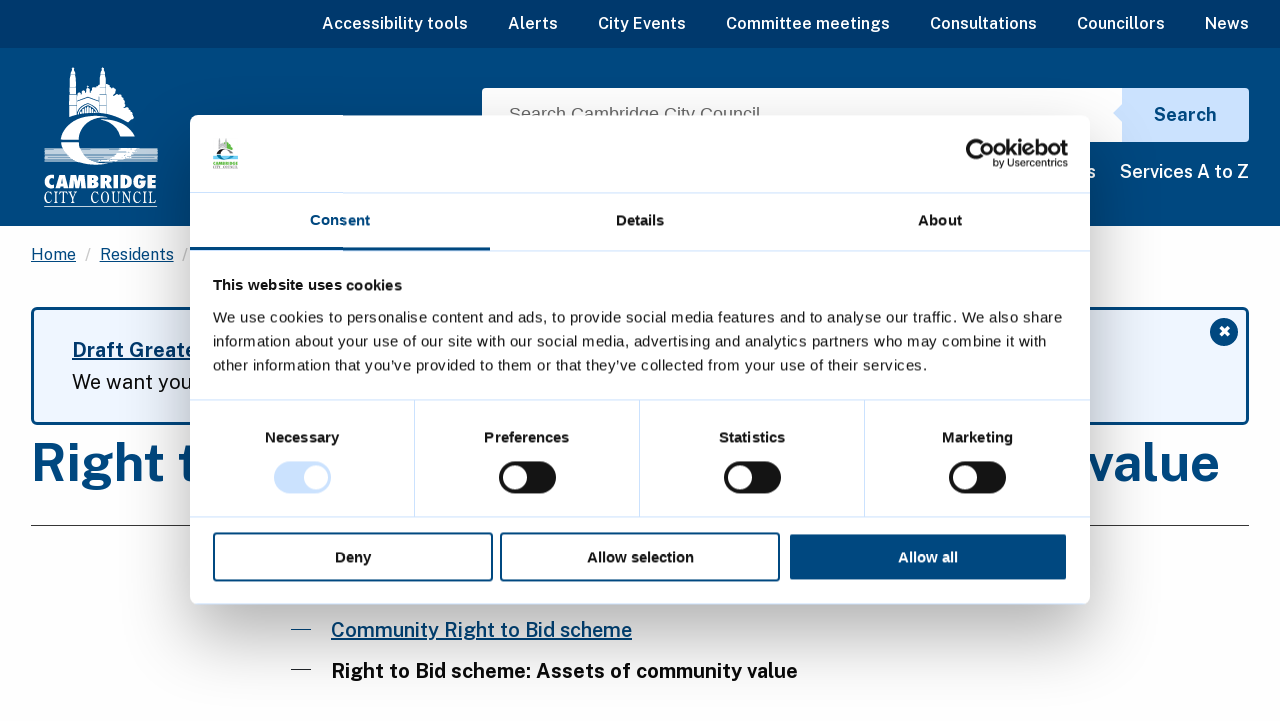

--- FILE ---
content_type: text/html; charset=utf-8
request_url: https://www.cambridge.gov.uk/right-to-bid-scheme-assets-of-community-value
body_size: 17116
content:

    <!DOCTYPE html>
    <html lang="en">
    <head>
        
<title>Right to Bid scheme: Assets of community value - Cambridge City Council</title>

<meta name="viewport" content="width=device-width, initial-scale=1.0" />
<meta charset="utf-8" />
<meta name="description" content="Buildings and land that are included or have been nominated for inclusion in our register of assets of community value under the Right to Bid scheme." />
<meta property="og:site_name" content="Cambridge City Council" />
<meta property="og:type" content="website" />
<meta property="og:url" content="https://www.cambridge.gov.uk/right-to-bid-scheme-assets-of-community-value" />
<meta property="og:title" content="Right to Bid scheme: Assets of community value" />
<meta property="og:locale" content="en_GB" />
<meta property="og:description" content="Buildings and land that are included or have been nominated for inclusion in our register of assets of community value under the Right to Bid scheme." />
<meta property="og:image:secure_url" content="https://www.cambridge.gov.uk" />
<meta property="og:image:alt" content="Right to Bid scheme: Assets of community value" />
<meta name="twitter:card" content="summary" />
<meta name="twitter:site" content="@camcitco" />
<meta name="google-site-verification" content="-J7NTwwVJVNMh6xWegNVC6op9fTQJ4FJLNpIR5ZmA3o" />



<!-- Google Tag Manager -->
<script>(function(w,d,s,l,i){w[l]=w[l]||[];w[l].push({'gtm.start':
new Date().getTime(),event:'gtm.js'});var f=d.getElementsByTagName(s)[0],
j=d.createElement(s),dl=l!='dataLayer'?'&l='+l:'';j.async=true;j.src=
'https://www.googletagmanager.com/gtm.js?id='+i+dl;f.parentNode.insertBefore(j,f);
})(window,document,'script','dataLayer','GTM-W8KSSDL');</script>
<!-- End Google Tag Manager -->

<!-- Silktide -->
<script async src="https://analytics.silktide.com/fb273614fb7515b87415a15e087172a3.js"></script>
<script>
  (function (s,i,l,k,y) {
    s[i] = s[i] || y;
    s[l] = s[l] || [];
    s[k] = function(e, p) { p = p || {}; p.event = e; s[l].push(p); };
    s[k]('page_load');
  })(window, 'stConfig', 'stEvents', 'silktide', {});
</script>
<!-- End Silktide -->
        <link rel="shortcut icon" href="/fav/favicon.ico">

        
<link rel="preconnect" href="https://fonts.googleapis.com">
<link rel="preconnect" crossorigin href="https://fonts.gstatic.com">
<link rel="stylesheet" href="https://fonts.googleapis.com/css2?family=Public&#x2B;Sans:wght@300;400;600;700&amp;display=swap">
<link href="/sb/ccc-font-awesome.css.v639032169100257410" rel="stylesheet" />
<link href="/sb/blockgrid-css.css.v639032169100257410" rel="stylesheet" />
<link href="/sb/ccc-css.css.v639032169100257410" rel="stylesheet" />

<noscript>
    <link rel="stylesheet" href="\css\No-Script.min.css">
</noscript>
    </head>
    <body class="" cz-shortcut-listen="true">
        <a class="skip-to-content-link align-center" href="#contentSkip">Skip to main content</a>

        
    <!-- Hidden h1 for accessibility -->
    <h1 class="hide">Cambridge City Council</h1>
    <header>
        <!-- utility strip -->
        
<div class="wrapper-utility d-print-none">
	<div class="grid-container">
		<div class="grid-x grid-padding-x">
			<div class="medium-12 cell">
				<ul class="menu horizontal align-right">
					<li><a href="#" class="no-js-hidden reciteMe">Accessibility tools</a></li>
							<li>
								<a href="/alerts">Alerts</a>
							</li>
							<li>
								<a href="https://www.camcityevents.co.uk/">City Events</a>
							</li>
							<li>
								<a href="https://democracy.cambridge.gov.uk/mgCalendarMonthView.aspx?GL=1&amp;bcr=1">Committee meetings</a>
							</li>
							<li>
								<a href="/consultations">Consultations</a>
							</li>
							<li>
								<a href="https://democracy.cambridge.gov.uk/mgMemberIndex.aspx?bcr=1">Councillors</a>
							</li>
							<li>
								<a href="/news">News</a>
							</li>
				</ul>
			</div>
		</div>
	</div>
</div>

        <!-- main nav strip -->
        <div class="wrapper-nav d-print-none">
            <div class="grid-container">
                <div class="grid-x grid-padding-x">
                    <div class="large-4 medium-2 small-3 pos-rel cell">
                            <a href="/" alt="" class="logo text-decoration-none d-print-none">
                                
    <div class="d-flex d-print-none">
        <img alt="Cambridge City Council logo"
             src="/img/layout/ccc-logo.svg">
    </div>
    <div class="hide d-lg-none d-print-flex text-black"><p class="header-print-text">Cambridge City Council</p></div>

                            </a>
                    </div>
                    <div class="large-8 medium-10 small-9 align-self-middle cell">		
					
                        <!-- mobile nav -->
                        <button aria-label="Mobile Navigation Toggle" aria-expanded="false" id="toggleMobileNav" class="hamburger hamburger--elastic float-right hide-for-large" type="button">
                            <span class="hamburger-box">
                                <span class="hamburger-inner"></span>
                            </span>
                        </button>

                        <button aria-label="Mobile Search Toggle" aria-expanded="false" id="toggleMobileSearch" class="btn-mobile-search show-for-small-only float-right" type="button">
                            <span aria-hidden="true" class="szicon-searcher"></span>
                        </button>

                        <!-- search -->
                        <form role="search" method="get" action="/search/" novalidate="novalidate">
    <div class="input-group hide-for-small-only">
        <label for="search" class="show-for-sr">Search site</label>
        <input id="search" name="q" placeholder="Search Cambridge City Council" class="input-group-field" type="text">
        <div class="input-group-button">
            <button type="submit" class="button">Search</button>
        </div>
    </div>
</form>

                        <!-- desktop nav -->
                        
	<ul class="primary-nav show-for-large d-print-none">
			<li>
				<a href="/residents">Residents</a>
			</li>
			<li>
				<a href="/visitors">Visitors</a>
			</li>
			<li>
				<a href="/business">Business</a>
			</li>
			<li>
				<a href="/council">Council</a>
			</li>
			<li>
				<a href="/online-accounts">Online accounts</a>
			</li>
			<li>
				<a href="/services-a-to-z">Services A to Z</a>
			</li>
	</ul>


                    </div>
                </div>
            </div>
        </div>
    </header>
    
<!-- mobile burger menu nav -->
<div id="pnlMobileNav" class="mobile-menu d-print-none">
    <div class="grid-x grid-padding-x">
        <div class="cell small-12 ">
            <nav aria-label="Mobile menu">
                <ul class="nav-mobile">
                            <li>
                                <a href="/residents">
                                    Residents <span aria-hidden="true" class="szicon-arrow_right"></span>
                                </a>
                            </li>
                            <li>
                                <a href="/visitors">
                                    Visitors <span aria-hidden="true" class="szicon-arrow_right"></span>
                                </a>
                            </li>
                            <li>
                                <a href="/business">
                                    Business <span aria-hidden="true" class="szicon-arrow_right"></span>
                                </a>
                            </li>
                            <li>
                                <a href="/council">
                                    Council <span aria-hidden="true" class="szicon-arrow_right"></span>
                                </a>
                            </li>
                            <li>
                                <a href="/online-accounts">
                                    Online accounts <span aria-hidden="true" class="szicon-arrow_right"></span>
                                </a>
                            </li>
                            <li>
                                <a href="/services-a-to-z">
                                    Services A to Z <span aria-hidden="true" class="szicon-arrow_right"></span>
                                </a>
                            </li>

                            <li>
                                <a href="/alerts">
                                    Alerts <span aria-hidden="true" class="szicon-arrow_right"></span>
                                </a>
                            </li>
                            <li>
                                <a href="https://www.camcityevents.co.uk/">
                                    City Events <span aria-hidden="true" class="szicon-arrow_right"></span>
                                </a>
                            </li>
                            <li>
                                <a href="https://democracy.cambridge.gov.uk/mgCalendarMonthView.aspx?GL=1&amp;bcr=1">
                                    Committee meetings <span aria-hidden="true" class="szicon-arrow_right"></span>
                                </a>
                            </li>
                            <li>
                                <a href="/consultations">
                                    Consultations <span aria-hidden="true" class="szicon-arrow_right"></span>
                                </a>
                            </li>
                            <li>
                                <a href="https://democracy.cambridge.gov.uk/mgMemberIndex.aspx?bcr=1">
                                    Councillors <span aria-hidden="true" class="szicon-arrow_right"></span>
                                </a>
                            </li>
                            <li>
                                <a href="/news">
                                    News <span aria-hidden="true" class="szicon-arrow_right"></span>
                                </a>
                            </li>
                        <li>
                            <a href="#" class="no-js-hidden reciteMe">
                                Accessibility tools
                                <span aria-hidden="true" class="szicon-arrow_right"></span>
                            </a>
                        </li>
                </ul>
            </nav>
        </div>
    </div>
</div>

<div class="wrapper-mob-strip show-for-small-only">
    <!-- mobile search panel -->
    <div id="pnlMobileSearch" class="mobile-menu mobile-menu--search">
        <div class="grid-x grid-padding-x show-for-small-only">
            <div class="cell small-12">
                <label for="search-mobile">Search site</label>
                <!-- mobile search -->
                <form role="search" method="get" action="/search/" novalidate="novalidate">
    <div class="input-group">
        <input id="search-mobile" name="q" placeholder="Search Cambridge City Council" class="input-group-field" type="text">
        <div class="input-group-button">
            <button type="submit" class="button">
                <span aria-hidden="true" class="szicon-searcher"></span>
                <span class="show-for-sr">Search</span>
            </button>
        </div>
    </div>
</form>
            </div>
        </div>
    </div>

    <!-- mobile quick links -->
        <div class="grid-container full d-print-none">
            <div class="grid-x small-up-2 nav-tasks">
                    <div class="cell">
                        <a href="/residents">
                            Residents <span aria-hidden="true" class="szicon-arrow_right"></span>
                        </a>
                    </div>
                    <div class="cell">
                        <a href="/visitors">
                            Visitors <span aria-hidden="true" class="szicon-arrow_right"></span>
                        </a>
                    </div>
                    <div class="cell">
                        <a href="/business">
                            Business <span aria-hidden="true" class="szicon-arrow_right"></span>
                        </a>
                    </div>
                    <div class="cell">
                        <a href="/council">
                            Council <span aria-hidden="true" class="szicon-arrow_right"></span>
                        </a>
                    </div>
            </div>
        </div>
</div>
    <script src="/Views/Partials/Layout/_Header.cshtml.js?v=wEIecvLSJNYqExxHx10uewhrMZ0HbZoTmKdIFYrrHyo"></script>


        


        
    <div class="wrapper-breadcrumbs">
        <div class="grid-container">
            <div class="grid-x grid-padding-x">
                <div class="cell medium-12">
                    <nav aria-label="Breadcrumbs">
                        <ul class="breadcrumbs">
                            <li>
                                <a href="/" aria-label="Clicking this link will direct you to the / page.">Home</a>
                            </li>

                                        <li>
                                            <a href="/residents" aria-label="Clicking this link will direct you to the /residents page.">Residents</a>
                                        </li>
                                        <li>
                                            <a href="/communities-and-people" aria-label="Clicking this link will direct you to the /communities-and-people page.">Communities and people</a>
                                        </li>
                                        <li>
                                            <a href="/community-right-to-bid-scheme" aria-label="Clicking this link will direct you to the /community-right-to-bid-scheme page.">Community Right to Bid scheme</a>
                                        </li>

                            <li aria-current="page">
                                <span class="show-for-sr">Current: </span>
                                Right to Bid scheme: Assets of community value
                            </li>

                        </ul>
                    </nav>
                </div>
            </div>
        </div>
    </div>


        


        <div id="contentSkip" role="main">
            <main id="main-content" class="">
                

    
        <div class="wrapper-main wrapper-main--shallow">
                <section class="grid-container d-print-none notification-banner hide"
                         data-banner-id="27630"
                         role="alert">
                    <!-- message bar -->
                    <div class="notification-container message-bar medium-10 small-10 grid-x grid-margin-x callout my-sm-0" data-banner-id="27630" data-closable>

                        <button type="button" id="closeAlert-27630" class="btn-close close-button close dismiss-notification" data-dismiss="alert" aria-label="Close message" data-close>
                            &#10006;
                            <span class="show-for-sr">Close message</span>
                        </button>
                        <div class="cell medium-12">
                                <p>
                                    <a href="https://engage.cambridge.gov.uk/en-GB/projects/draft-greater-cambridge-local-plan"
                                       aria-label="Clicking this link will direct you to https://engage.cambridge.gov.uk/en-GB/projects/draft-greater-cambridge-local-plan.">Draft Greater Cambridge Local Plan</a>
                                </p>
                            <p class="text-left message-bar-content" style="color:">We want your views on a draft of the first joint Local Plan for Greater Cambridge. </p>
                        </div>
                    </div>
                </section>
        </div>

    <div class="wrapper-main wrapper-main--shallow">
        <div class="grid-container">
            <!-- main title -->
            <div class="grid-x grid-padding-x align-center">
                <div class="cell medium-12">
                    <h1 class="section-title">Right to Bid scheme: Assets of community value</h1>
                    <hr class="sep-black">
                </div>
            </div>

            <!-- article body -->
                <div class="grid-x grid-padding-x align-center">
                    <div class="cell medium-10 large-7 small-12">
                        
	<h2 class="directory-title">Contents</h2>
	<!-- listings -->
	<ul class="directory-list">
				<li><a href="/community-right-to-bid-scheme" aria-label="Clicking this link will direct you to the /community-right-to-bid-scheme page.">Community Right to Bid scheme</a></li>
				<li class="active"><strong>Right to Bid scheme: Assets of community value</strong></li>
	</ul>


                        <article class="wysiwyg">
                                <p class="lead"></p>
<p>This page lists all buildings and land that are included or have been nominated for inclusion in our register of assets of community value under the Right to Bid scheme.</p>
<p>Properties remain on the register for five years. If a property on the register is put up for sale, community organisations have up to six months to buy it before it can be sold on the open market.</p>
<ul>
<li>Find out more about the <a href="/community-right-to-bid-scheme">Right to Bid scheme</a>.</li>
</ul>
<p>We have listed all former nominations below the successful and unsuccessful nominations. You might find this information useful if you are considering nominating a property.</p>
<h2>Intention to sell</h2>
<p>We have received notices of intent to sell the following assets.</p>
<div class="accordion-group">
<h3 class="accordion-header">Former library on Mill Road</h3>
<div class="accordion-content">
<ul>
<li>Date received: 18 August 2025</li>
<li>End of six-week interim moratorium: 29 September 2025</li>
<li>End of six-month full moratorium: 16 February 2026</li>
<li>End of the protected period: 15 February 2027</li>
</ul>
<p>The interim moratorium is the period in which a qualifying community interest group must notify the council if it wishes to be treated as a potential bidder to buy the asset.</p>
<p>The full moratorium is the period in which a qualifying community interest group (which has told the council it wishes to be treated as a potential bidder) has to develop a proposal and raise the money required to buy the asset.</p>
<p>Once any moratorium period has finished, the same owner can sell the asset during the remainder of the ‘protected period’ without having to comply with the section 95 requirements again.</p>
<p>Our <a href="/media/10304/community-right-to-bid-scheme-faq.pdf">frequently asked questions<span> [PDF, 0.2MB]</span></a> document provides guidance on how we will administer and process applications.</p>
</div>
<h3 class="accordion-header">East Barnwell Community Centre</h3>
<div class="accordion-content">
<ul>
<li>Date received: 22 April 2024</li>
<li>End of six-week interim moratorium: 3 June 2024</li>
<li>End of six-month full moratorium: 22 October 2024</li>
<li>End of the protected period: 22 October 2025</li>
<li>Nominated by: Abbey People CIC</li>
<li>Reference number: 2021-200004202833</li>
</ul>
</div>
</div>
<h2>Nominations pending consideration</h2>
<p>There are no current nominations pending consideration.</p>
<h2>Successful nominations</h2>
<p>The following properties were considered to meet the criteria for being listed as a community asset.</p>
<div class="accordion-group">
<h3 class="accordion-header">East Barnwell Community Centre</h3>
<div class="accordion-content">
<ul>
<li>Address: 660 Newmarket Road, Cambridge CB5 8RS</li>
<li>Nominated by: Abbey People CIO</li>
<li>Date of decision: 26 March 2021</li>
<li>Reference number: 2021-200004202833</li>
</ul>
</div>
<h3 class="accordion-header">Elfleda Road Allotments</h3>
<div class="accordion-content">
<ul>
<li>Address: Elfleda Road, Cambridge CB5 8LZ</li>
<li>Nominated by: Whitehill Allotment Society</li>
<li>Date of decision: 12 June 2023</li>
<li>Reference number: 2023-WF-PLHSXDJX-001</li>
</ul>
<p>The benefits to the health and wellbeing of local residents were recognised and well demonstrated with additional biodiversity benefits. The allotment is well positioned in an area of growth and has a waiting list, suggesting the land will continue to provide community value.</p>
</div>
<h3 class="accordion-header">Peverel Road Allotments</h3>
<div class="accordion-content">
<ul>
<li>Address: Peverel Road, Cambridge CB5 8RH</li>
<li>Nominated by: Whitehill Allotment Society</li>
<li>Date of decision: 12 June 2023</li>
<li>Reference number: 2023-WF-PLHSXDJX-002</li>
</ul>
<p>The benefits to the health and wellbeing of local residents were recognised and well demonstrated with additional biodiversity benefits. The allotment is well positioned in an area of growth and has a waiting list, suggesting the land will continue to provide community value.</p>
</div>
<h3 class="accordion-header">Former library on Mill Road</h3>
<div class="accordion-content">
<ul>
<li>Address: Headley Street, Mill Road, Cambridge CB1 2AZ</li>
<li>Nominated by: Petersfield Area Community Trust</li>
<li>Date of decision: 25 January 2024</li>
<li>Reference number: 2024-WF-PCBTWGFZ-001</li>
</ul>
<p>The following qualifying groups asked to be treated as potential bidders for the land:</p>
<ul>
<li>Sew Positive CIO</li>
<li>Petersfield Area Community Trust (PACT) CIO</li>
</ul>
<p>The six-month restriction on entering into a relevant disposal of the land continues to apply. After 30 July 2024 it will not apply for a further eighteen months, ending on 8 August 2025.</p>
</div>
<h3 class="accordion-header">The Kingston Arms public house</h3>
<div class="accordion-content">
<ul>
<li>Address: The Kingston Arms, 33 Kingston Street, Cambridge CB1 2NU</li>
<li>Nominated by: Friends of Kingston</li>
<li>Date of nomination: 23 April 2025</li>
<li>Date of decision: 1 July 2025</li>
<li>Reference number: 2025-WF-WGHMJFMW</li>
</ul>
<p>It has been demonstrated that the asset can make a realistic future contribution to community value.</p>
</div>
</div>
<h2>Unsuccessful nominations</h2>
<p>The following properties were considered to not meet the criteria for being listed as a community asset.</p>
<div class="accordion-group">
<h3 class="accordion-header">Castle Lodge</h3>
<div class="accordion-content">
<ul>
<li>Address: Castle Street, Cambridge CB3 0AP</li>
<li>Nominated by: The Cambridge Performing Arts Collective</li>
<li>Date of decision: 2 May 2024</li>
<li>Reference number: 2024-WF-JKGFSZPD</li>
</ul>
<p>The panel felt that the nomination failed to demonstrate a sufficient level of current or former community use of the premises. Given that the owners have indicated they intend to sell the whole Shire Hall site as one lot, the panel did not feel it was a realistic that in the next five years the nominated asset would be available for community use, given the considerable resources needed to purchase and refurbish the whole site.</p>
</div>
<h3 class="accordion-header">Logic House</h3>
<div class="accordion-content">
<ul>
<li>Address: 143 Newmarket Road, Cambridge, CB5 8HA</li>
<li>Nominated by: St Andrew the Less Community Group</li>
<li>Date of decision: 21 August 2025</li>
<li>Reference number: 2024-WF-JKGFSZPD</li>
</ul>
<p>The panel felt that the nomination failed to demonstrate a sufficient level of current or former community use of the premises. The panel also felt that it was unrealistic that in the next five years the nominated asset would be available for community use, given the considerable resources needed to purchase and refurbish the premises.</p>
<p>Our <a href="/media/10304/community-right-to-bid-scheme-faq.pdf">frequently asked questions<span> [PDF, 0.2MB]</span></a> document provides guidance on how we will administer and process applications.</p>
</div>
<h3 class="accordion-header">Octagon Tower</h3>
<div class="accordion-content">
<ul>
<li>Address: Castle Street, Cambridge CB3 0AP</li>
<li>Nominated by: The Cambridge Performing Arts Collective</li>
<li>Date of decision: 2 May 2024</li>
<li>Reference number: 2024-WF-PXXDTHJX</li>
</ul>
<p>The panel felt that the nomination failed to demonstrate a sufficient level of current or former community use of the premises. Given that the owners have indicated they intend to sell the whole Shire Hall site as one lot, the panel did not feel it was a realistic that in the next five years the nominated asset would be available for community use, given the considerable resources needed to purchase and refurbish the whole site.</p>
</div>
<h3 class="accordion-header">Shire Hall</h3>
<div class="accordion-content">
<ul>
<li>Address: Castle Street, Cambridge CB3 0AP</li>
<li>Nominated by: The Cambridge Performing Arts Collective</li>
<li>Date of decision: 2 May 2024</li>
<li>Reference number: 2024-WF-KZDMVGWK</li>
</ul>
<p>The panel felt that the nomination failed to demonstrate a sufficient level of current or former community use of the premises. Given that the owners have indicated they intend to sell the whole Shire Hall site as one lot, the panel did not feel it was a realistic that in the next five years the nominated asset would be available for community use, given the considerable resources needed to purchase and refurbish the whole site.</p>
</div>
<h3 class="accordion-header">The Old Police Station</h3>
<div class="accordion-content">
<ul>
<li>Address: Castle Street, Cambridge CB3 0AP</li>
<li>Nominated by: The Cambridge Performing Arts Collective</li>
<li>Date of decision: 2 May 2024</li>
<li>Reference number: 2024-WF-PDQDMGVR</li>
</ul>
<p>The panel felt that the nomination failed to demonstrate a sufficient level of current or former community use of the premises. Given that the owners have indicated they intend to sell the whole Shire Hall site as one lot, the panel did not feel it was a realistic that in the next five years the nominated asset would be available for community use, given the considerable resources needed to purchase and refurbish the whole site.</p>
</div>
</div>
<h2>Previous nominations</h2>
<p>The following applications were removed from the register of successful or unsuccessful nominations after five years.</p>
<div class="accordion-group">
<h3 class="accordion-header">Former library, Mill Road/Indian Community and Culture Association</h3>
<div class="accordion-content">
<ul>
<li><span>Address: Mill Road, Cambridge CB1 2AZ</span></li>
<li><span>Nominated by: Petersfield Area Community Trust</span></li>
<li><span>Date of decision: 10 July 2018</span></li>
<li><span>Reference number: 2018-200004292176</span></li>
</ul>
<p>The nomination was successful. However, prior to expiry, during the six weeks beginning with the date of receipt of a notice under section 95(6) of the Localism Act 2011, we received a request from the following qualifying groups to be treated as a potential bidder in relation to the land to which this notice relates:</p>
<ul>
<li>Cambridge Hindu Association</li>
<li>Petersfield Area Community Trust</li>
<li>Jamia Almaarif</li>
</ul>
</div>
<h3 class="accordion-header">Elfleda Road allotment</h3>
<div class="accordion-content">
<ul>
<li>Address: Elfleda Road, Cambridge</li>
<li>Nominated by: Whitehill Allotment Society</li>
<li>Date of decision: 1 May 2018</li>
<li>Reference number: 2017-200004212297</li>
</ul>
<p><span>The nomination was successful but has now expired. We received a new nomination for this allotment. This nomination was approved on 12 June 2023.</span></p>
</div>
<h3 class="accordion-header">Peverel Road allotment</h3>
<div class="accordion-content">
<ul>
<li>Address: Peverel Road, Cambridge CB5 8RQ</li>
<li>Nominated by: Whitehill Allotment Society</li>
<li>Date of decision: 1 May 2018</li>
<li>Reference number: 2017-200004212891</li>
</ul>
<p><span>The nomination was successful but has now expired. We received a new nomination for this allotment. This nomination was approved on 12 June 2023.</span></p>
</div>
<h3 class="accordion-header">Little Gym</h3>
<div class="accordion-content">
<ul>
<li>Address: Units 1-3, Chesterton Mill, Frenchs Road, Cambridge CB4 3NP</li>
<li>Nominated by: Friends of The Little Gym Cambridge</li>
<li>Date of decision: 20 January 2017</li>
<li>Reference number: 2016-200004202577</li>
</ul>
<p>The nomination was unsuccessful – we did not consider the property to meet the criteria or be likely to do so within five years. The property did in part improve the social wellbeing and interests of the gym community, but this was secondary to the property’s main use. There was insufficient evidence of frequent and wider use by the general local community to demonstrate otherwise.</p>
</div>
<h3 class="accordion-header">The Hopbine</h3>
<div class="accordion-content">
<ul>
<li>Address: 11-12 Fair Street, Cambridge CB1 1HA</li>
<li>Nominated by: Campaign for Real Ale (Camra)</li>
<li>Date of decision: 23 February 2016</li>
<li>Reference number: 2015-200004202561</li>
</ul>
<p>The nomination was unsuccessful. While the property increased the social wellbeing or interests of the local community, this was ancillary to its main use and there was not enough evidence of community use to demonstrate otherwise.</p>
</div>
<h3 class="accordion-header">The Castle Inn</h3>
<div class="accordion-content">
<ul>
<li>Address: Castle Street, Cambridge CB3 0JH</li>
<li>Nominated by: Campaign for Real Ale (Camra)</li>
<li>Date of decision: 25 January 2016</li>
<li>Reference number: 2015-200004162168</li>
</ul>
<p>The nomination was unsuccessful. While the property increased the social wellbeing or interests of the local community, this was ancillary to its main use and there was not enough evidence of community use to demonstrate otherwise.</p>
</div>
<h3 class="accordion-header">Hope and Nursing Care Home</h3>
<div class="accordion-content">
<ul>
<li>Address: 17 Almoners Avenue, Cambridge CB2 8BQ</li>
<li>Nominated by: Keep the Hope</li>
<li>Date of decision: 10 July 2015</li>
<li>Reference number: 2015-010002569152</li>
</ul>
<p>The nomination was unsuccessful. The Assets of Community Value (England) Regulations 2012 lists categories of land that are not of community value and therefore may not be listed – this includes a residence together with land connected to that residence. Land that is only partly used as a residence can be listed if, except for the residential use of the building, the land would be eligible for listing. We considered that the main use of the land was as a residential nursing and care home and convent, and that the events attended by the local community as described in the application were ancillary to the residential use of the land.</p>
</div>
<h3 class="accordion-header">The Red Cow</h3>
<div class="accordion-content">
<ul>
<li>Address: Corn Exchange Street, Cambridge CB2 3QF</li>
<li>Nominated by: Campaign for Real Ale (Camra), Cambridge and District branch</li>
<li>Date of decision: 23 June 2015</li>
<li>Reference number: 2015-200004202588</li>
</ul>
<p>The nomination was unsuccessful. The property met some of the criteria – it had made a contribution to community value at times in the recent past – but we considered it unlikely that the property would be used to further the social wellbeing or interests of the local community within the next five years.</p>
</div>
<h3 class="accordion-header">Cambridge Squash Club</h3>
<div class="accordion-content">
<ul>
<li>Address: 295 Histon Road Cambridge, CB4 3NF</li>
<li>Nominated by: Save Cambridge Squash Club</li>
<li>Date of decision: 18 February 2015</li>
<li>Reference number: 2015-200004193855</li>
</ul>
<p>The nomination was successful. The property owner notified us of their intent to dispose of the property on 26 September 2018. We agreed to remove the property from the register on 22 October 2018, as the property no longer met the criteria.</p>
</div>
<h3 class="accordion-header">Sturton Street Methodist Church and Church Hall</h3>
<div class="accordion-content">
<ul>
<li>Address: 58 Sturton Street Cambridge CB1 2QA</li>
<li>Nominated by: Sturton Street Save our Space</li>
<li>Date of decision: 18 August 2014</li>
<li>Reference number: 2014-200004177426</li>
</ul>
<p>The nomination was successful. The property owner notified us of their intent to dispose of the property on 1 September 2014. The Petersfield Area Community Trust with Sturton Street Save our Space notified us on 11 September 2014 of their intent to bid for the asset.</p>
</div>
<h3 class="accordion-header">Royal British Legion Hall</h3>
<div class="accordion-content">
<ul>
<li>Address: Fisher’s Lane, Cherry Hinton, Cambridge CB1 9HR</li>
<li>Nominated by: Cherry Hinton Residents Association</li>
<li>Date of decision: 28 November 2013</li>
<li>Reference number: 2013-200004211437</li>
</ul>
<p>The nomination was successful. The property owner notified us of their intent to dispose of the property on 13 March 2014. The initial six-week interim moratorium period expired without a notification of interest from a qualifying community interest group. There was then a protected period of 18 months during which time there could be no moratorium on disposal of the hall. The hall was sold after this. It has since been demolished (application 15/0139/DEMDET) and the site has been redeveloped (application 15/1111/FUL).</p>
</div>
<h3 class="accordion-header">St Colette’s School</h3>
<div class="accordion-content">
<ul>
<li>Address: Tenison Road, Cambridge CB1 2DP</li>
<li>Nominated by: Residents of Highsett, Tenison Avenue and Tenison Road</li>
<li>Date of decision: 26 July 2013</li>
<li>Reference number: 2012-010002565578</li>
</ul>
<p>The nomination was unsuccessful because the site did not meet the criteria and was not likely to do so within five years.</p>
</div>
</div>                        </article>

                    </div>
                </div>

            
	<div class="grid-x grid-padding-x align-center">
		<div class="cell medium-10 large-7 small-12">
			<div class="review-dates">
				<p>
					<strong>Page last reviewed:</strong> 22 August 2025
				</p>
			</div>
		</div>
	</div>



            
    <div class="grid-container page-base-nav">
        <hr>
        <div class="grid-x grid-padding-x text-left medium-text-left">
                        <div class="cell medium-6">
                            <p><span aria-hidden="true" class="szicon-arrow_left"></span> Previous</p>
                            <a href="/community-right-to-bid-scheme" aria-label="Clicking this link will direct you to the community right to bid scheme page.">Community Right to Bid scheme</a>
                        </div>
        </div>
        <hr>
    </div>


            
    <div class="grid-x grid-padding-x align-center">
        <div class="cell medium-10 large-7 small-12">
                <div class="wysiwyg">
                    <div class="inset-contact">
                        <h2 class="title">Contact us</h2>
                                <ul>
                                                <li>
                                                    <a href="mailto:right-to-bid@cambridge.gov.uk"
                                                       aria-label="Clicking this link will direct you to the /right-to-bidcambridgegovuk page.">
                                                        <span class="szicon-letter">
                                                        </span>
                                                        <span class="underline">right-to-bid@cambridge.gov.uk</span>
                                                        <span class="caption"></span>
                                                    </a>

                                                </li>
                                </ul>
                    </div>
                </div>
        </div>
    </div>


                <div class="grid-x grid-padding-x align-center">
                    <div class="cell medium-10 large-7 small-12">
                        
<script src="/App_Plugins/UmbracoForms/Assets/promise-polyfill/dist/polyfill.min.js?v=13.8.0" type="application/javascript"></script><script src="/App_Plugins/UmbracoForms/Assets/aspnet-client-validation/dist/aspnet-validation.min.js?v=13.8.0" type="application/javascript"></script>    <div class="feedbackContainer m-b-2">
                        <!-- feedback block -->
                        <div id="pnlPageFeedback" class="page-feedback hide-for-print">
                            <!-- prompt -->
                            <div class="page-feedback_prompt">
                                <div class="grid-x grid-padding-x">
                                    <div class="cell medium-7 align-self-middle text-center medium-text-left">
                                        <h2 class="title">Is this page helpful?</h2>
                                    </div>
                                    <div class="cell medium-5 text-right text-center medium-text-right">
                                        <button id="btnPanelFeedback" aria-expanded="false" class="btn-main btn-main--secondary">
                                            Give feedback <span aria-hidden="true" class="szicon-icon_expand_arrow"></span>
                                        </button>
                                    </div>
                                </div>
                            </div>
                            <!-- content -->
                            <div id="pnlPageFeedbackContent" class="page-feedback_content">

                                <div class="collapse formContainer" id="feedbackForm-43d9cab6-0602-4f95-a33c-7389511e2b3e">
                                    
        <div id="umbraco_form_43d9cab606024f95a33c7389511e2b3e639032436918484307" class="umbraco-forms-form websitefeedbackform umbraco-forms-ccc-bespoke">

<form action="/right-to-bid-scheme-assets-of-community-value" autocomplete="on" enctype="multipart/form-data" id="form5b95c51a76c64149aced7b05fde026bd" method="post"><input data-val="true" data-val-required="The FormId field is required." name="FormId" type="hidden" value="43d9cab6-0602-4f95-a33c-7389511e2b3e" /><input data-val="true" data-val-required="The FormName field is required." name="FormName" type="hidden" value="Website feedback form" /><input data-val="true" data-val-required="The RecordId field is required." name="RecordId" type="hidden" value="00000000-0000-0000-0000-000000000000" /><input name="PreviousClicked" type="hidden" value="" /><input name="Theme" type="hidden" value="ccc-bespoke" />                <input type="hidden" name="FormStep" value="0" />
                <input type="hidden" name="RecordState" value="Q2ZESjhBSGR1Mm9PSUFCT2pzS0VOb3dReVBVSW01T013b1J4WmdYVWRVaDVEVUFORHJwRmVQWnRmSmQxa2hSRVFZaVdIRmM3LTQxUy1FWDJidWltWFlKSWtONVdxWWhkTUU3N2tsc2YxV2pBZVZCRTFGaDJQcWxJZDRTaFJCaTJKeV9DVXc=" />

<div class="umbraco-forms-page ccc-bespoke border p-3 mb-2" id="32957aa6-820f-48cf-a0bb-e543e1a900e7-639032436918501084">

            <fieldset class="umbraco-forms-fieldset" id="43d9cab6-0602-4f95-a33c-7389511e2b3e-fe5568b2-7978-4534-8228-aab97d5707ab">

                   <legend class="sr-only">Website feedback form</legend>

                <div class="row-fluid">

                    <div class="umbraco-forms-container col-md-12">

                             <div class="row mb-3  umbraco-forms-field pagetitle hidden mandatory" >



                                 <div class="umbraco-forms-field-wrapper">

                                    
<input type="hidden" name="3c7b4894-748d-4522-999b-bbdfcbb68952" id="3c7b4894-748d-4522-999b-bbdfcbb68952" data-umb="3c7b4894-748d-4522-999b-bbdfcbb68952" class="hidden" value=""/>

<span class="field-validation-valid" data-valmsg-for="3c7b4894-748d-4522-999b-bbdfcbb68952" data-valmsg-replace="true"></span>
                                 </div>
                             </div>
                             <div class="row mb-3  umbraco-forms-field pageurl hidden mandatory alternating" >



                                 <div class="umbraco-forms-field-wrapper">

                                    
<input type="hidden" name="87ac7897-52a6-457b-d70b-7744db62754e" id="87ac7897-52a6-457b-d70b-7744db62754e" data-umb="87ac7897-52a6-457b-d70b-7744db62754e" class="hidden" value=""/>

<span class="field-validation-valid" data-valmsg-for="87ac7897-52a6-457b-d70b-7744db62754e" data-valmsg-replace="true"></span>
                                 </div>
                             </div>
                    </div>
                </div>
            </fieldset>
            <fieldset class="umbraco-forms-fieldset" id="43d9cab6-0602-4f95-a33c-7389511e2b3e-5c3a8a2c-a5b3-47b3-a8e4-6b475123f992">

                   <legend class="sr-only">Website feedback form</legend>

                <div class="row-fluid">

                    <div class="umbraco-forms-container col-md-12">

                             <div class="row mb-3  umbraco-forms-field servicequeries richtext" >



                                 <div class="umbraco-forms-field-wrapper">

                                    
    <div id="5a976f7b-4ca1-4143-84e4-ec563187eb41" data-umb="5a976f7b-4ca1-4143-84e4-ec563187eb41" class="">
        <p>For questions <strong>about a service</strong> we provide, please use our <a href="/contact-us">contact us form</a>. </p>
    </div>


<span class="field-validation-valid" data-valmsg-for="5a976f7b-4ca1-4143-84e4-ec563187eb41" data-valmsg-replace="true"></span>
                                 </div>
                             </div>
                             <div class="row mb-3  umbraco-forms-field wasthispagehelpful singlechoice mandatory alternating" >

                                         <div for="429648d5-075f-4fd8-f6d9-725ab8502a9d" class="umbraco-forms-label form-label col-form-label fw-bold">
                                            Was this page helpful?                                          </div>


                                 <div class="umbraco-forms-field-wrapper">

                                    

<div class="form-general  radiobuttonlist" id="429648d5-075f-4fd8-f6d9-725ab8502a9d" data-umb="429648d5-075f-4fd8-f6d9-725ab8502a9d">
        <div class="radio-check-item">
            <input type="radio"
                   name="429648d5-075f-4fd8-f6d9-725ab8502a9d"
                   id="429648d5-075f-4fd8-f6d9-725ab8502a9d_0"
                   data-umb="429648d5-075f-4fd8-f6d9-725ab8502a9d_0"
                   value="Yes"
                   data-val="true" data-val-required="Please tell us if this page was helpful" data-rule-required="true" data-msg-required="Please tell us if this page was helpful" required     />
            <label class="form-check-label" for="429648d5-075f-4fd8-f6d9-725ab8502a9d_0">Yes</label>
        </div>
        <div class="radio-check-item">
            <input type="radio"
                   name="429648d5-075f-4fd8-f6d9-725ab8502a9d"
                   id="429648d5-075f-4fd8-f6d9-725ab8502a9d_1"
                   data-umb="429648d5-075f-4fd8-f6d9-725ab8502a9d_1"
                   value="No"
                   data-val="true" data-val-required="Please tell us if this page was helpful" data-rule-required="true" data-msg-required="Please tell us if this page was helpful" required     />
            <label class="form-check-label" for="429648d5-075f-4fd8-f6d9-725ab8502a9d_1">No</label>
        </div>
    <div id="429648d5-075f-4fd8-f6d9-725ab8502a9d-error-text" class="umbraco-forms-hidden">Please tell us if this page was helpful</div>
</div>


<span class="field-validation-valid" data-valmsg-for="429648d5-075f-4fd8-f6d9-725ab8502a9d" data-valmsg-replace="true"></span>
                                 </div>
                             </div>
                    </div>
                </div>
            </fieldset>
            <fieldset class="umbraco-forms-fieldset umbraco-forms-hidden" id="43d9cab6-0602-4f95-a33c-7389511e2b3e-34729767-cc65-4189-edcf-64a790ceda5d">

                   <legend class="sr-only">Website feedback form</legend>

                <div class="row-fluid">

                    <div class="umbraco-forms-container col-md-12">

                             <div class="row mb-3  umbraco-forms-field yesoption multiplechoice mandatory" >

                                         <div for="65ffb6f7-a7f0-4a2a-e40c-8c37af36cb8e" class="umbraco-forms-label form-label col-form-label fw-bold">
                                            Tell us why                                          </div>


                                 <div class="umbraco-forms-field-wrapper">

                                    
<fieldset>
    <legend class="sr-only">Tell us why</legend>
    <span class="checkboxlist" id="65ffb6f7-a7f0-4a2a-e40c-8c37af36cb8e" data-umb="65ffb6f7-a7f0-4a2a-e40c-8c37af36cb8e">
            <div class="radio-check-item">
                <input type="checkbox"
                       class=""
                       name="65ffb6f7-a7f0-4a2a-e40c-8c37af36cb8e"
                       id="65ffb6f7-a7f0-4a2a-e40c-8c37af36cb8e_0"
                       data-umb="65ffb6f7-a7f0-4a2a-e40c-8c37af36cb8e_0"
                       value="I found it easily"
                requireddata-val="true" data-val-required="Please tell us why the page is helpful" data-rule-required="true" data-msg-required="Please tell us why the page is helpful"/>

                    <label class="form-check-label" for="65ffb6f7-a7f0-4a2a-e40c-8c37af36cb8e_0">I found it easily</label>
                </div>
            <div class="radio-check-item">
                <input type="checkbox"
                       class=""
                       name="65ffb6f7-a7f0-4a2a-e40c-8c37af36cb8e"
                       id="65ffb6f7-a7f0-4a2a-e40c-8c37af36cb8e_1"
                       data-umb="65ffb6f7-a7f0-4a2a-e40c-8c37af36cb8e_1"
                       value="It was easy to understand"
                requireddata-val="true" data-val-required="Please tell us why the page is helpful" data-rule-required="true" data-msg-required="Please tell us why the page is helpful"/>

                    <label class="form-check-label" for="65ffb6f7-a7f0-4a2a-e40c-8c37af36cb8e_1">It was easy to understand</label>
                </div>
            <div class="radio-check-item">
                <input type="checkbox"
                       class=""
                       name="65ffb6f7-a7f0-4a2a-e40c-8c37af36cb8e"
                       id="65ffb6f7-a7f0-4a2a-e40c-8c37af36cb8e_2"
                       data-umb="65ffb6f7-a7f0-4a2a-e40c-8c37af36cb8e_2"
                       value="It answered my question"
                requireddata-val="true" data-val-required="Please tell us why the page is helpful" data-rule-required="true" data-msg-required="Please tell us why the page is helpful"/>

                    <label class="form-check-label" for="65ffb6f7-a7f0-4a2a-e40c-8c37af36cb8e_2">It answered my question</label>
                </div>
            <div class="radio-check-item">
                <input type="checkbox"
                       class=""
                       name="65ffb6f7-a7f0-4a2a-e40c-8c37af36cb8e"
                       id="65ffb6f7-a7f0-4a2a-e40c-8c37af36cb8e_3"
                       data-umb="65ffb6f7-a7f0-4a2a-e40c-8c37af36cb8e_3"
                       value="I know what I need to do next"
                requireddata-val="true" data-val-required="Please tell us why the page is helpful" data-rule-required="true" data-msg-required="Please tell us why the page is helpful"/>

                    <label class="form-check-label" for="65ffb6f7-a7f0-4a2a-e40c-8c37af36cb8e_3">I know what I need to do next</label>
                </div>
        </span>
        <div id="65ffb6f7-a7f0-4a2a-e40c-8c37af36cb8e-error-text" class="umbraco-forms-hidden">Please tell us why the page is helpful</div>
    </fieldset>


<span class="field-validation-valid" data-valmsg-for="65ffb6f7-a7f0-4a2a-e40c-8c37af36cb8e" data-valmsg-replace="true"></span>
                                 </div>
                             </div>
                    </div>
                </div>
            </fieldset>
            <fieldset class="umbraco-forms-fieldset umbraco-forms-hidden" id="43d9cab6-0602-4f95-a33c-7389511e2b3e-3d4da3c5-12c4-41cf-d670-214579142375">

                   <legend class="sr-only">Website feedback form</legend>

                <div class="row-fluid">

                    <div class="umbraco-forms-container col-md-12">

                             <div class="row mb-3  umbraco-forms-field telluswhy multiplechoice mandatory alternating" >

                                         <div for="b2534c3e-e9a1-4a07-8dad-3085dc559c76" class="umbraco-forms-label form-label col-form-label fw-bold">
                                            Tell us why                                          </div>


                                 <div class="umbraco-forms-field-wrapper">

                                    
<fieldset>
    <legend class="sr-only">Tell us why</legend>
    <span class="checkboxlist" id="b2534c3e-e9a1-4a07-8dad-3085dc559c76" data-umb="b2534c3e-e9a1-4a07-8dad-3085dc559c76">
            <div class="radio-check-item">
                <input type="checkbox"
                       class=""
                       name="b2534c3e-e9a1-4a07-8dad-3085dc559c76"
                       id="b2534c3e-e9a1-4a07-8dad-3085dc559c76_0"
                       data-umb="b2534c3e-e9a1-4a07-8dad-3085dc559c76_0"
                       value="It didn&#x27;t answer my question"
                requireddata-val="true" data-val-required="Please tell us why the page is not helpful" data-rule-required="true" data-msg-required="Please tell us why the page is not helpful"/>

                    <label class="form-check-label" for="b2534c3e-e9a1-4a07-8dad-3085dc559c76_0">It didn&#x27;t answer my question</label>
                </div>
            <div class="radio-check-item">
                <input type="checkbox"
                       class=""
                       name="b2534c3e-e9a1-4a07-8dad-3085dc559c76"
                       id="b2534c3e-e9a1-4a07-8dad-3085dc559c76_1"
                       data-umb="b2534c3e-e9a1-4a07-8dad-3085dc559c76_1"
                       value="It was hard to understand"
                requireddata-val="true" data-val-required="Please tell us why the page is not helpful" data-rule-required="true" data-msg-required="Please tell us why the page is not helpful"/>

                    <label class="form-check-label" for="b2534c3e-e9a1-4a07-8dad-3085dc559c76_1">It was hard to understand</label>
                </div>
            <div class="radio-check-item">
                <input type="checkbox"
                       class=""
                       name="b2534c3e-e9a1-4a07-8dad-3085dc559c76"
                       id="b2534c3e-e9a1-4a07-8dad-3085dc559c76_2"
                       data-umb="b2534c3e-e9a1-4a07-8dad-3085dc559c76_2"
                       value="It needs updating"
                requireddata-val="true" data-val-required="Please tell us why the page is not helpful" data-rule-required="true" data-msg-required="Please tell us why the page is not helpful"/>

                    <label class="form-check-label" for="b2534c3e-e9a1-4a07-8dad-3085dc559c76_2">It needs updating</label>
                </div>
            <div class="radio-check-item">
                <input type="checkbox"
                       class=""
                       name="b2534c3e-e9a1-4a07-8dad-3085dc559c76"
                       id="b2534c3e-e9a1-4a07-8dad-3085dc559c76_3"
                       data-umb="b2534c3e-e9a1-4a07-8dad-3085dc559c76_3"
                       value="It was hard to find"
                requireddata-val="true" data-val-required="Please tell us why the page is not helpful" data-rule-required="true" data-msg-required="Please tell us why the page is not helpful"/>

                    <label class="form-check-label" for="b2534c3e-e9a1-4a07-8dad-3085dc559c76_3">It was hard to find</label>
                </div>
            <div class="radio-check-item">
                <input type="checkbox"
                       class=""
                       name="b2534c3e-e9a1-4a07-8dad-3085dc559c76"
                       id="b2534c3e-e9a1-4a07-8dad-3085dc559c76_4"
                       data-umb="b2534c3e-e9a1-4a07-8dad-3085dc559c76_4"
                       value="I&#x27;m not sure what to do next"
                requireddata-val="true" data-val-required="Please tell us why the page is not helpful" data-rule-required="true" data-msg-required="Please tell us why the page is not helpful"/>

                    <label class="form-check-label" for="b2534c3e-e9a1-4a07-8dad-3085dc559c76_4">I&#x27;m not sure what to do next</label>
                </div>
        </span>
        <div id="b2534c3e-e9a1-4a07-8dad-3085dc559c76-error-text" class="umbraco-forms-hidden">Please tell us why the page is not helpful</div>
    </fieldset>


<span class="field-validation-valid" data-valmsg-for="b2534c3e-e9a1-4a07-8dad-3085dc559c76" data-valmsg-replace="true"></span>
                                 </div>
                             </div>
                    </div>
                </div>
            </fieldset>
            <fieldset class="umbraco-forms-fieldset" id="43d9cab6-0602-4f95-a33c-7389511e2b3e-e80a4e4d-53b5-47e5-a76e-0c416420c471">

                   <legend class="sr-only">Website feedback form</legend>

                <div class="row-fluid">

                    <div class="umbraco-forms-container col-md-12">

                             <div class="row mb-3  umbraco-forms-field howcouldweimprovethispage longanswer mandatory" >

                                          <label for="fd18beac-a4f0-4a24-aaad-0c952a9c8c5f-howCouldWeImproveThisPage" class="umbraco-forms-label form-label col-form-label fw-bold">

                                            How could we improve this page?                                           </label>


                                 <div class="umbraco-forms-field-wrapper">

                                    
    <textarea class="form-control "
          name="fd18beac-a4f0-4a24-aaad-0c952a9c8c5f"
          id="fd18beac-a4f0-4a24-aaad-0c952a9c8c5f-howCouldWeImproveThisPage"
          data-umb="fd18beac-a4f0-4a24-aaad-0c952a9c8c5f"
          rows="2"
          cols="20"
           data-val="true" required data-val-required="Please tell us how we could improve this page"  data-val-regex="Please do not include any links in the text" data-val-regex-pattern="^((?!http).|\n)*$" ></textarea>
    <div id="fd18beac-a4f0-4a24-aaad-0c952a9c8c5f-error-text" class="umbraco-forms-hidden field-required-message">Please tell us how we could improve this page</div>


<span class="field-validation-valid" data-valmsg-for="fd18beac-a4f0-4a24-aaad-0c952a9c8c5f" data-valmsg-replace="true"></span>
                                 </div>
                             </div>
                             <div class="row mb-3  umbraco-forms-field proveyouareahuman recaptcha2 mandatory alternating" >

                                         <div for="d0102fa4-adc9-458b-b389-fe71ffff6e94" class="umbraco-forms-label form-label col-form-label fw-bold">
                                            Prove you are a human                                          </div>


                                 <div class="umbraco-forms-field-wrapper">

                                    
        <script async defer type="application/javascript" src="https://www.google.com/recaptcha/api.js"></script>
        <div class="recaptcha-container">
            <div class="g-recaptcha" data-sitekey="6Lcp6VwjAAAAAKczOQ7Umer_YB42x_X2yZqVWBLw" data-theme="light" data-size="normal"></div>
        </div>


<span class="field-validation-valid" data-valmsg-for="d0102fa4-adc9-458b-b389-fe71ffff6e94" data-valmsg-replace="true"></span>
                                 </div>
                             </div>
                    </div>
                </div>
            </fieldset>

    <div class="umbraco-forms-hidden" aria-hidden="true">
        <input type="text" name="43d9cab606024f95a33c7389511e2b3e" aria-label="Form ID">
    </div>

    <div class="umbraco-forms-navigation row-fluid">
        <div>
                <button type="submit"
                        class="btn-main btn-main--solid"
                        value="Submit"
                        name="__next"
                        data-umb="submit-forms-form">
                    Submit
                    <span aria-hidden="true" class="szicon-arrow_right"></span>
                </button>
        </div>
    </div>
</div>


<input name="__RequestVerificationToken" type="hidden" value="CfDJ8AHdu2oOIABOjsKENowQyPXd51GJYAsziFSPPCHNIqqRRkd7wr6PY1mP9LuSdzWWUTnfjwRL9k_qazI8PoUq3HgGGwohd2lSraD0M0MpeG85YQHtv1qhboigYXS6L6c9XwrpSOMbrddY-fm0-ZUmDmk" /><input name="ufprt" type="hidden" value="CfDJ8AHdu2oOIABOjsKENowQyPXqjNgewy20_uGHQLa4GTSYezEVp4U9j_lqsy9Nzr34NL12FLJW0oKbSpSF6O5Vwifh9qVz5g0RBOHUNP_aNTfXCMRWoyrmMzTb8kHdZ2HShHZRzD9fFtCI2uL3mWZ1Vs0" /></form>

<div class="umbraco-forms-form-config umbraco-forms-hidden"
     data-id="43d9cab606024f95a33c7389511e2b3e"
     data-serialized-page-button-conditions="{}"
     data-serialized-fieldset-conditions="{&quot;34729767-cc65-4189-edcf-64a790ceda5d&quot;:{&quot;id&quot;:&quot;92cacf0a-7c2d-4ef7-abc6-f6284d6d989e&quot;,&quot;actionType&quot;:&quot;Show&quot;,&quot;logicType&quot;:&quot;All&quot;,&quot;rules&quot;:[{&quot;id&quot;:&quot;00000000-0000-0000-0000-000000000000&quot;,&quot;fieldsetId&quot;:&quot;5c3a8a2c-a5b3-47b3-a8e4-6b475123f992&quot;,&quot;field&quot;:&quot;429648d5-075f-4fd8-f6d9-725ab8502a9d&quot;,&quot;operator&quot;:&quot;Is&quot;,&quot;value&quot;:&quot;Yes&quot;}]},&quot;3d4da3c5-12c4-41cf-d670-214579142375&quot;:{&quot;id&quot;:&quot;3f8e7504-da4d-46d5-be8b-f97b66ee26f3&quot;,&quot;actionType&quot;:&quot;Show&quot;,&quot;logicType&quot;:&quot;All&quot;,&quot;rules&quot;:[{&quot;id&quot;:&quot;00000000-0000-0000-0000-000000000000&quot;,&quot;fieldsetId&quot;:&quot;5c3a8a2c-a5b3-47b3-a8e4-6b475123f992&quot;,&quot;field&quot;:&quot;429648d5-075f-4fd8-f6d9-725ab8502a9d&quot;,&quot;operator&quot;:&quot;Is&quot;,&quot;value&quot;:&quot;No&quot;}]}}"
     data-serialized-field-conditions="{}"
     data-serialized-fields-not-displayed="{}"
     data-trigger-conditions-check-on="change"
     data-form-element-html-id-prefix="">
</div>

<link href="/App_Plugins/UmbracoForms/Assets/defaultform.min.css?v=13.8.0" rel="stylesheet" />        </div>

                                </div>
                            </div>

                        </div>
    </div>

<script defer src="/Views/Partials/ContentPage/_Feedback.cshtml.js?v=TiYd66CXB6hRL4UtO42tZ24PJqeRkqgcPj22QxLcrj4"></script>
                    </div>
                </div>
        </div>
    </div>

            </main>
        </div>

            <!-- split block -->
            
        <!-- separator -->
        <div class="grid-container">
            <div class="grid-x grid-padding-x">
                <div class="cell medium-12">
                    <hr class="sep-blue d-print-none">
                </div>
            </div>
        </div>
        <div class="wrapper-main">
            <div class="grid-container">
                <!-- title -->
                <h2 class="show-for-sr">Featured Content</h2>

                <div class="grid-x grid-padding-x medium-up-2 large-up-3">
                        <div class="cell">
                            <a class="article-card" href="/community-grants" id="promotion-26617">
                                <div class="card-img">
                                    <img alt="" src="/media/0yuhysy1/webpage-banner_-under-5k-community-grants.png">
                                </div>
                                <div class="content eq">
                                    <p class="title">Community Grants</p>
                                </div>
                                <div class="section-intro">
                                    <p>Our Community Grant fund supports activities to help reduce social or economic inequality.</p>
                                </div>
                            </a>
                        </div>
                        <div class="cell">
                            <a class="article-card" href="https://www.greatercambridgeplanning.org/local-plan" id="promotion-27627">
                                <div class="card-img">
                                    <img alt="" src="/media/teodhsx5/local-plan-promo-1.png">
                                </div>
                                <div class="content eq">
                                    <p class="title">Draft Greater Cambridge Local Plan</p>
                                </div>
                                <div class="section-intro">
                                    <p>We want your views on a draft of the first joint Local Plan for Greater Cambridge.</p>
                                </div>
                            </a>
                        </div>
                        <div class="cell">
                            <a class="article-card" href="/warm-and-welcoming-spaces" id="promotion-23240">
                                <div class="card-img">
                                    <img alt="" src="/media/o2jncnws/warm-and-welcoming-spaces-promo.png">
                                </div>
                                <div class="content eq">
                                    <p class="title">Warm and welcoming spaces</p>
                                </div>
                                <div class="section-intro">
                                    <p>Use our community centres&#x2019; communal spaces to work, enjoy time with friends, or stay warm.</p>
                                </div>
                            </a>
                        </div>
                </div>
            </div>
        </div>


        
    <footer class="wrapper-footer">
        <div class="grid-container">
            <div class="grid-x grid-padding-x align-center">
                <div class="large-3 medium-3 text-center medium-text-left cell">
                        <a href="/" alt="" class="logo text-decoration-none d-print-none">
                            
    <div class="d-flex d-print-none">
        <img alt="Cambridge City Council logo"
             src="/img/layout/ccc-logo.svg">
    </div>
    <div class="hide d-lg-none d-print-flex text-black"><p class="header-print-text">Cambridge City Council</p></div>

                        </a>
                </div>
                <div class="large-6 medium-9 small-11 cell">
                    <div class="grid-x grid-padding-x">

                        
<div class="cell medium-6 small-6">
    <h2 class="title">Connect with us</h2>
    <ul class="no-bullet social-links">

                    <li>
                        <a target="_self"
                           href="https://www.facebook.com/camcitco"
                           aria-label="Clicking this link will direct you to https://www.facebook.com/camcitco.">
                            <span class="icon szicon fab fa-facebook-f fa-lg" aria-hidden="true"></span>
                            <span class="text">Facebook</span>
                        </a>
                    </li>
                    <li>
                        <a target="_self"
                           href="https://www.instagram.com/camcitco/"
                           aria-label="Clicking this link will direct you to https://www.instagram.com/camcitco/.">
                            <span class="icon szicon fab fa-instagram fa-lg" aria-hidden="true"></span>
                            <span class="text">Instagram</span>
                        </a>
                    </li>
                    <li>
                        <a target="_self"
                           href="https://uk.linkedin.com/company/cambridge-city-council"
                           aria-label="Clicking this link will direct you to https://uk.linkedin.com/company/cambridge-city-council.">
                            <span class="icon szicon fab fa-linkedin fa-lg" aria-hidden="true"></span>
                            <span class="text">LinkedIn</span>
                        </a>
                    </li>
                    <li>
                        <a target="_self"
                           href="https://twitter.com/camcitco"
                           aria-label="Clicking this link will direct you to https://twitter.com/camcitco.">
                            <span class="icon szicon fab fa-square-x-twitter fa-lg" aria-hidden="true"></span>
                            <span class="text">X</span>
                        </a>
                    </li>
                    <li>
                        <a target="_self"
                           href="https://www.youtube.com/user/camcitco"
                           aria-label="Clicking this link will direct you to https://www.youtube.com/user/camcitco.">
                            <span class="icon szicon fab fa-youtube-square fa-lg" aria-hidden="true"></span>
                            <span class="text">YouTube</span>
                        </a>
                    </li>
    </ul>
</div>

                                <section class="cell medium-6 small-6">
                                    <h2 class="title">Find out more</h2>
                                    <nav>
                                        <ul class="no-bullet social-links">
                                                    <li>
                                                        <a class="text-light py-1"
                                                           href="/accessibility"
                                                           target="_self"
                                                           aria-label="Clicking this link will direct you to the accessibility page.">
                                                            <span class="text">Accessibility</span>
                                                        </a>
                                                    </li>
                                                    <li>
                                                        <a class="text-light py-1"
                                                           href="/careers"
                                                           target="_self"
                                                           aria-label="Clicking this link will direct you to the careers page.">
                                                            <span class="text">Careers</span>
                                                        </a>
                                                    </li>
                                                    <li>
                                                        <a class="text-light py-1"
                                                           href="https://www.camcityevents.co.uk/"
                                                           target="_self"
                                                           aria-label="Clicking this link will direct you to https://www.camcityevents.co.uk/.">
                                                            <span class="text">City events</span>
                                                        </a>
                                                    </li>
                                                    <li>
                                                        <a class="text-light py-1"
                                                           href="/contact-us"
                                                           target="_self"
                                                           aria-label="Clicking this link will direct you to the contact us page.">
                                                            <span class="text">Contact us</span>
                                                        </a>
                                                    </li>
                                        </ul>
                                    </nav>
                                </section>

                    </div>
                </div>
                    <div class="large-3 text-center cell">
                        <a href="https://cmemailmarketing.co.uk/51BC97384-Z-Z-18-Z-0-2-FRM2T2CON17-0-0-Z-Z-Z-Z-Z-Z"
                           class="btn-main btn-main--tertiary"
                           aria-label="https://cmemailmarketing.co.uk/51BC97384-Z-Z-18-Z-0-2-FRM2T2CON17-0-0-Z-Z-Z-Z-Z-Z">
                            Subscribe to email alerts
                            <span class="szicon-letter szicon--after"></span>
                        </a>
                    </div>
            </div>

            <hr>

            <div class="grid-x grid-padding-x">
                <div class="cell medium-4">
                    <ul class="menu simple">
                        <li>
                            <p>© Cambridge City Council 2026</p>
                        </li>
                    </ul>
                </div>
                    <div class="cell medium-8">
                        <ul class="menu simple align-right">
                                <li>
                                    <a href="/cookies"
                                       target="_self"
                                       aria-label="Clicking this link will direct you to the cookies page.">
                                        Cookies
                                    </a>
                                </li>
                                <li>
                                    <a href="/data-protection-and-freedom-of-information"
                                       target="_self"
                                       aria-label="Clicking this link will direct you to the data protection page.">
                                        Data protection
                                    </a>
                                </li>
                                <li>
                                    <a href="/privacy-notice"
                                       target="_self"
                                       aria-label="Clicking this link will direct you to the privacy notice page.">
                                        Privacy notice
                                    </a>
                                </li>
                                <li>
                                    <a href="/terms-of-use"
                                       target="_self"
                                       aria-label="Clicking this link will direct you to the terms of use page.">
                                        Terms of use
                                    </a>
                                </li>
                        </ul>
                    </div>
            </div>
        </div>
    </footer>



        
<script src="/sb/ccc-jquery.js.v639032169100257410"></script>
<script src="/sb/ccc-js-cookie.js.v639032169100257410"></script>
<script src="/sb/ccc-jq-cookie.js.v639032169100257410"></script>
<script src="/sb/ccc-custom-js.js.v639032169100257410"></script>
<script src="/sb/foundation-js.js.v639032169100257410"></script>

        
        <script src="/sb/customTable-js.js.v639032169100257410"></script>
    </body>
    </html>


--- FILE ---
content_type: text/html; charset=utf-8
request_url: https://www.google.com/recaptcha/api2/anchor?ar=1&k=6Lcp6VwjAAAAAKczOQ7Umer_YB42x_X2yZqVWBLw&co=aHR0cHM6Ly93d3cuY2FtYnJpZGdlLmdvdi51azo0NDM.&hl=en&v=7gg7H51Q-naNfhmCP3_R47ho&theme=light&size=normal&anchor-ms=20000&execute-ms=30000&cb=65ng24ds4htf
body_size: 49176
content:
<!DOCTYPE HTML><html dir="ltr" lang="en"><head><meta http-equiv="Content-Type" content="text/html; charset=UTF-8">
<meta http-equiv="X-UA-Compatible" content="IE=edge">
<title>reCAPTCHA</title>
<style type="text/css">
/* cyrillic-ext */
@font-face {
  font-family: 'Roboto';
  font-style: normal;
  font-weight: 400;
  font-stretch: 100%;
  src: url(//fonts.gstatic.com/s/roboto/v48/KFO7CnqEu92Fr1ME7kSn66aGLdTylUAMa3GUBHMdazTgWw.woff2) format('woff2');
  unicode-range: U+0460-052F, U+1C80-1C8A, U+20B4, U+2DE0-2DFF, U+A640-A69F, U+FE2E-FE2F;
}
/* cyrillic */
@font-face {
  font-family: 'Roboto';
  font-style: normal;
  font-weight: 400;
  font-stretch: 100%;
  src: url(//fonts.gstatic.com/s/roboto/v48/KFO7CnqEu92Fr1ME7kSn66aGLdTylUAMa3iUBHMdazTgWw.woff2) format('woff2');
  unicode-range: U+0301, U+0400-045F, U+0490-0491, U+04B0-04B1, U+2116;
}
/* greek-ext */
@font-face {
  font-family: 'Roboto';
  font-style: normal;
  font-weight: 400;
  font-stretch: 100%;
  src: url(//fonts.gstatic.com/s/roboto/v48/KFO7CnqEu92Fr1ME7kSn66aGLdTylUAMa3CUBHMdazTgWw.woff2) format('woff2');
  unicode-range: U+1F00-1FFF;
}
/* greek */
@font-face {
  font-family: 'Roboto';
  font-style: normal;
  font-weight: 400;
  font-stretch: 100%;
  src: url(//fonts.gstatic.com/s/roboto/v48/KFO7CnqEu92Fr1ME7kSn66aGLdTylUAMa3-UBHMdazTgWw.woff2) format('woff2');
  unicode-range: U+0370-0377, U+037A-037F, U+0384-038A, U+038C, U+038E-03A1, U+03A3-03FF;
}
/* math */
@font-face {
  font-family: 'Roboto';
  font-style: normal;
  font-weight: 400;
  font-stretch: 100%;
  src: url(//fonts.gstatic.com/s/roboto/v48/KFO7CnqEu92Fr1ME7kSn66aGLdTylUAMawCUBHMdazTgWw.woff2) format('woff2');
  unicode-range: U+0302-0303, U+0305, U+0307-0308, U+0310, U+0312, U+0315, U+031A, U+0326-0327, U+032C, U+032F-0330, U+0332-0333, U+0338, U+033A, U+0346, U+034D, U+0391-03A1, U+03A3-03A9, U+03B1-03C9, U+03D1, U+03D5-03D6, U+03F0-03F1, U+03F4-03F5, U+2016-2017, U+2034-2038, U+203C, U+2040, U+2043, U+2047, U+2050, U+2057, U+205F, U+2070-2071, U+2074-208E, U+2090-209C, U+20D0-20DC, U+20E1, U+20E5-20EF, U+2100-2112, U+2114-2115, U+2117-2121, U+2123-214F, U+2190, U+2192, U+2194-21AE, U+21B0-21E5, U+21F1-21F2, U+21F4-2211, U+2213-2214, U+2216-22FF, U+2308-230B, U+2310, U+2319, U+231C-2321, U+2336-237A, U+237C, U+2395, U+239B-23B7, U+23D0, U+23DC-23E1, U+2474-2475, U+25AF, U+25B3, U+25B7, U+25BD, U+25C1, U+25CA, U+25CC, U+25FB, U+266D-266F, U+27C0-27FF, U+2900-2AFF, U+2B0E-2B11, U+2B30-2B4C, U+2BFE, U+3030, U+FF5B, U+FF5D, U+1D400-1D7FF, U+1EE00-1EEFF;
}
/* symbols */
@font-face {
  font-family: 'Roboto';
  font-style: normal;
  font-weight: 400;
  font-stretch: 100%;
  src: url(//fonts.gstatic.com/s/roboto/v48/KFO7CnqEu92Fr1ME7kSn66aGLdTylUAMaxKUBHMdazTgWw.woff2) format('woff2');
  unicode-range: U+0001-000C, U+000E-001F, U+007F-009F, U+20DD-20E0, U+20E2-20E4, U+2150-218F, U+2190, U+2192, U+2194-2199, U+21AF, U+21E6-21F0, U+21F3, U+2218-2219, U+2299, U+22C4-22C6, U+2300-243F, U+2440-244A, U+2460-24FF, U+25A0-27BF, U+2800-28FF, U+2921-2922, U+2981, U+29BF, U+29EB, U+2B00-2BFF, U+4DC0-4DFF, U+FFF9-FFFB, U+10140-1018E, U+10190-1019C, U+101A0, U+101D0-101FD, U+102E0-102FB, U+10E60-10E7E, U+1D2C0-1D2D3, U+1D2E0-1D37F, U+1F000-1F0FF, U+1F100-1F1AD, U+1F1E6-1F1FF, U+1F30D-1F30F, U+1F315, U+1F31C, U+1F31E, U+1F320-1F32C, U+1F336, U+1F378, U+1F37D, U+1F382, U+1F393-1F39F, U+1F3A7-1F3A8, U+1F3AC-1F3AF, U+1F3C2, U+1F3C4-1F3C6, U+1F3CA-1F3CE, U+1F3D4-1F3E0, U+1F3ED, U+1F3F1-1F3F3, U+1F3F5-1F3F7, U+1F408, U+1F415, U+1F41F, U+1F426, U+1F43F, U+1F441-1F442, U+1F444, U+1F446-1F449, U+1F44C-1F44E, U+1F453, U+1F46A, U+1F47D, U+1F4A3, U+1F4B0, U+1F4B3, U+1F4B9, U+1F4BB, U+1F4BF, U+1F4C8-1F4CB, U+1F4D6, U+1F4DA, U+1F4DF, U+1F4E3-1F4E6, U+1F4EA-1F4ED, U+1F4F7, U+1F4F9-1F4FB, U+1F4FD-1F4FE, U+1F503, U+1F507-1F50B, U+1F50D, U+1F512-1F513, U+1F53E-1F54A, U+1F54F-1F5FA, U+1F610, U+1F650-1F67F, U+1F687, U+1F68D, U+1F691, U+1F694, U+1F698, U+1F6AD, U+1F6B2, U+1F6B9-1F6BA, U+1F6BC, U+1F6C6-1F6CF, U+1F6D3-1F6D7, U+1F6E0-1F6EA, U+1F6F0-1F6F3, U+1F6F7-1F6FC, U+1F700-1F7FF, U+1F800-1F80B, U+1F810-1F847, U+1F850-1F859, U+1F860-1F887, U+1F890-1F8AD, U+1F8B0-1F8BB, U+1F8C0-1F8C1, U+1F900-1F90B, U+1F93B, U+1F946, U+1F984, U+1F996, U+1F9E9, U+1FA00-1FA6F, U+1FA70-1FA7C, U+1FA80-1FA89, U+1FA8F-1FAC6, U+1FACE-1FADC, U+1FADF-1FAE9, U+1FAF0-1FAF8, U+1FB00-1FBFF;
}
/* vietnamese */
@font-face {
  font-family: 'Roboto';
  font-style: normal;
  font-weight: 400;
  font-stretch: 100%;
  src: url(//fonts.gstatic.com/s/roboto/v48/KFO7CnqEu92Fr1ME7kSn66aGLdTylUAMa3OUBHMdazTgWw.woff2) format('woff2');
  unicode-range: U+0102-0103, U+0110-0111, U+0128-0129, U+0168-0169, U+01A0-01A1, U+01AF-01B0, U+0300-0301, U+0303-0304, U+0308-0309, U+0323, U+0329, U+1EA0-1EF9, U+20AB;
}
/* latin-ext */
@font-face {
  font-family: 'Roboto';
  font-style: normal;
  font-weight: 400;
  font-stretch: 100%;
  src: url(//fonts.gstatic.com/s/roboto/v48/KFO7CnqEu92Fr1ME7kSn66aGLdTylUAMa3KUBHMdazTgWw.woff2) format('woff2');
  unicode-range: U+0100-02BA, U+02BD-02C5, U+02C7-02CC, U+02CE-02D7, U+02DD-02FF, U+0304, U+0308, U+0329, U+1D00-1DBF, U+1E00-1E9F, U+1EF2-1EFF, U+2020, U+20A0-20AB, U+20AD-20C0, U+2113, U+2C60-2C7F, U+A720-A7FF;
}
/* latin */
@font-face {
  font-family: 'Roboto';
  font-style: normal;
  font-weight: 400;
  font-stretch: 100%;
  src: url(//fonts.gstatic.com/s/roboto/v48/KFO7CnqEu92Fr1ME7kSn66aGLdTylUAMa3yUBHMdazQ.woff2) format('woff2');
  unicode-range: U+0000-00FF, U+0131, U+0152-0153, U+02BB-02BC, U+02C6, U+02DA, U+02DC, U+0304, U+0308, U+0329, U+2000-206F, U+20AC, U+2122, U+2191, U+2193, U+2212, U+2215, U+FEFF, U+FFFD;
}
/* cyrillic-ext */
@font-face {
  font-family: 'Roboto';
  font-style: normal;
  font-weight: 500;
  font-stretch: 100%;
  src: url(//fonts.gstatic.com/s/roboto/v48/KFO7CnqEu92Fr1ME7kSn66aGLdTylUAMa3GUBHMdazTgWw.woff2) format('woff2');
  unicode-range: U+0460-052F, U+1C80-1C8A, U+20B4, U+2DE0-2DFF, U+A640-A69F, U+FE2E-FE2F;
}
/* cyrillic */
@font-face {
  font-family: 'Roboto';
  font-style: normal;
  font-weight: 500;
  font-stretch: 100%;
  src: url(//fonts.gstatic.com/s/roboto/v48/KFO7CnqEu92Fr1ME7kSn66aGLdTylUAMa3iUBHMdazTgWw.woff2) format('woff2');
  unicode-range: U+0301, U+0400-045F, U+0490-0491, U+04B0-04B1, U+2116;
}
/* greek-ext */
@font-face {
  font-family: 'Roboto';
  font-style: normal;
  font-weight: 500;
  font-stretch: 100%;
  src: url(//fonts.gstatic.com/s/roboto/v48/KFO7CnqEu92Fr1ME7kSn66aGLdTylUAMa3CUBHMdazTgWw.woff2) format('woff2');
  unicode-range: U+1F00-1FFF;
}
/* greek */
@font-face {
  font-family: 'Roboto';
  font-style: normal;
  font-weight: 500;
  font-stretch: 100%;
  src: url(//fonts.gstatic.com/s/roboto/v48/KFO7CnqEu92Fr1ME7kSn66aGLdTylUAMa3-UBHMdazTgWw.woff2) format('woff2');
  unicode-range: U+0370-0377, U+037A-037F, U+0384-038A, U+038C, U+038E-03A1, U+03A3-03FF;
}
/* math */
@font-face {
  font-family: 'Roboto';
  font-style: normal;
  font-weight: 500;
  font-stretch: 100%;
  src: url(//fonts.gstatic.com/s/roboto/v48/KFO7CnqEu92Fr1ME7kSn66aGLdTylUAMawCUBHMdazTgWw.woff2) format('woff2');
  unicode-range: U+0302-0303, U+0305, U+0307-0308, U+0310, U+0312, U+0315, U+031A, U+0326-0327, U+032C, U+032F-0330, U+0332-0333, U+0338, U+033A, U+0346, U+034D, U+0391-03A1, U+03A3-03A9, U+03B1-03C9, U+03D1, U+03D5-03D6, U+03F0-03F1, U+03F4-03F5, U+2016-2017, U+2034-2038, U+203C, U+2040, U+2043, U+2047, U+2050, U+2057, U+205F, U+2070-2071, U+2074-208E, U+2090-209C, U+20D0-20DC, U+20E1, U+20E5-20EF, U+2100-2112, U+2114-2115, U+2117-2121, U+2123-214F, U+2190, U+2192, U+2194-21AE, U+21B0-21E5, U+21F1-21F2, U+21F4-2211, U+2213-2214, U+2216-22FF, U+2308-230B, U+2310, U+2319, U+231C-2321, U+2336-237A, U+237C, U+2395, U+239B-23B7, U+23D0, U+23DC-23E1, U+2474-2475, U+25AF, U+25B3, U+25B7, U+25BD, U+25C1, U+25CA, U+25CC, U+25FB, U+266D-266F, U+27C0-27FF, U+2900-2AFF, U+2B0E-2B11, U+2B30-2B4C, U+2BFE, U+3030, U+FF5B, U+FF5D, U+1D400-1D7FF, U+1EE00-1EEFF;
}
/* symbols */
@font-face {
  font-family: 'Roboto';
  font-style: normal;
  font-weight: 500;
  font-stretch: 100%;
  src: url(//fonts.gstatic.com/s/roboto/v48/KFO7CnqEu92Fr1ME7kSn66aGLdTylUAMaxKUBHMdazTgWw.woff2) format('woff2');
  unicode-range: U+0001-000C, U+000E-001F, U+007F-009F, U+20DD-20E0, U+20E2-20E4, U+2150-218F, U+2190, U+2192, U+2194-2199, U+21AF, U+21E6-21F0, U+21F3, U+2218-2219, U+2299, U+22C4-22C6, U+2300-243F, U+2440-244A, U+2460-24FF, U+25A0-27BF, U+2800-28FF, U+2921-2922, U+2981, U+29BF, U+29EB, U+2B00-2BFF, U+4DC0-4DFF, U+FFF9-FFFB, U+10140-1018E, U+10190-1019C, U+101A0, U+101D0-101FD, U+102E0-102FB, U+10E60-10E7E, U+1D2C0-1D2D3, U+1D2E0-1D37F, U+1F000-1F0FF, U+1F100-1F1AD, U+1F1E6-1F1FF, U+1F30D-1F30F, U+1F315, U+1F31C, U+1F31E, U+1F320-1F32C, U+1F336, U+1F378, U+1F37D, U+1F382, U+1F393-1F39F, U+1F3A7-1F3A8, U+1F3AC-1F3AF, U+1F3C2, U+1F3C4-1F3C6, U+1F3CA-1F3CE, U+1F3D4-1F3E0, U+1F3ED, U+1F3F1-1F3F3, U+1F3F5-1F3F7, U+1F408, U+1F415, U+1F41F, U+1F426, U+1F43F, U+1F441-1F442, U+1F444, U+1F446-1F449, U+1F44C-1F44E, U+1F453, U+1F46A, U+1F47D, U+1F4A3, U+1F4B0, U+1F4B3, U+1F4B9, U+1F4BB, U+1F4BF, U+1F4C8-1F4CB, U+1F4D6, U+1F4DA, U+1F4DF, U+1F4E3-1F4E6, U+1F4EA-1F4ED, U+1F4F7, U+1F4F9-1F4FB, U+1F4FD-1F4FE, U+1F503, U+1F507-1F50B, U+1F50D, U+1F512-1F513, U+1F53E-1F54A, U+1F54F-1F5FA, U+1F610, U+1F650-1F67F, U+1F687, U+1F68D, U+1F691, U+1F694, U+1F698, U+1F6AD, U+1F6B2, U+1F6B9-1F6BA, U+1F6BC, U+1F6C6-1F6CF, U+1F6D3-1F6D7, U+1F6E0-1F6EA, U+1F6F0-1F6F3, U+1F6F7-1F6FC, U+1F700-1F7FF, U+1F800-1F80B, U+1F810-1F847, U+1F850-1F859, U+1F860-1F887, U+1F890-1F8AD, U+1F8B0-1F8BB, U+1F8C0-1F8C1, U+1F900-1F90B, U+1F93B, U+1F946, U+1F984, U+1F996, U+1F9E9, U+1FA00-1FA6F, U+1FA70-1FA7C, U+1FA80-1FA89, U+1FA8F-1FAC6, U+1FACE-1FADC, U+1FADF-1FAE9, U+1FAF0-1FAF8, U+1FB00-1FBFF;
}
/* vietnamese */
@font-face {
  font-family: 'Roboto';
  font-style: normal;
  font-weight: 500;
  font-stretch: 100%;
  src: url(//fonts.gstatic.com/s/roboto/v48/KFO7CnqEu92Fr1ME7kSn66aGLdTylUAMa3OUBHMdazTgWw.woff2) format('woff2');
  unicode-range: U+0102-0103, U+0110-0111, U+0128-0129, U+0168-0169, U+01A0-01A1, U+01AF-01B0, U+0300-0301, U+0303-0304, U+0308-0309, U+0323, U+0329, U+1EA0-1EF9, U+20AB;
}
/* latin-ext */
@font-face {
  font-family: 'Roboto';
  font-style: normal;
  font-weight: 500;
  font-stretch: 100%;
  src: url(//fonts.gstatic.com/s/roboto/v48/KFO7CnqEu92Fr1ME7kSn66aGLdTylUAMa3KUBHMdazTgWw.woff2) format('woff2');
  unicode-range: U+0100-02BA, U+02BD-02C5, U+02C7-02CC, U+02CE-02D7, U+02DD-02FF, U+0304, U+0308, U+0329, U+1D00-1DBF, U+1E00-1E9F, U+1EF2-1EFF, U+2020, U+20A0-20AB, U+20AD-20C0, U+2113, U+2C60-2C7F, U+A720-A7FF;
}
/* latin */
@font-face {
  font-family: 'Roboto';
  font-style: normal;
  font-weight: 500;
  font-stretch: 100%;
  src: url(//fonts.gstatic.com/s/roboto/v48/KFO7CnqEu92Fr1ME7kSn66aGLdTylUAMa3yUBHMdazQ.woff2) format('woff2');
  unicode-range: U+0000-00FF, U+0131, U+0152-0153, U+02BB-02BC, U+02C6, U+02DA, U+02DC, U+0304, U+0308, U+0329, U+2000-206F, U+20AC, U+2122, U+2191, U+2193, U+2212, U+2215, U+FEFF, U+FFFD;
}
/* cyrillic-ext */
@font-face {
  font-family: 'Roboto';
  font-style: normal;
  font-weight: 900;
  font-stretch: 100%;
  src: url(//fonts.gstatic.com/s/roboto/v48/KFO7CnqEu92Fr1ME7kSn66aGLdTylUAMa3GUBHMdazTgWw.woff2) format('woff2');
  unicode-range: U+0460-052F, U+1C80-1C8A, U+20B4, U+2DE0-2DFF, U+A640-A69F, U+FE2E-FE2F;
}
/* cyrillic */
@font-face {
  font-family: 'Roboto';
  font-style: normal;
  font-weight: 900;
  font-stretch: 100%;
  src: url(//fonts.gstatic.com/s/roboto/v48/KFO7CnqEu92Fr1ME7kSn66aGLdTylUAMa3iUBHMdazTgWw.woff2) format('woff2');
  unicode-range: U+0301, U+0400-045F, U+0490-0491, U+04B0-04B1, U+2116;
}
/* greek-ext */
@font-face {
  font-family: 'Roboto';
  font-style: normal;
  font-weight: 900;
  font-stretch: 100%;
  src: url(//fonts.gstatic.com/s/roboto/v48/KFO7CnqEu92Fr1ME7kSn66aGLdTylUAMa3CUBHMdazTgWw.woff2) format('woff2');
  unicode-range: U+1F00-1FFF;
}
/* greek */
@font-face {
  font-family: 'Roboto';
  font-style: normal;
  font-weight: 900;
  font-stretch: 100%;
  src: url(//fonts.gstatic.com/s/roboto/v48/KFO7CnqEu92Fr1ME7kSn66aGLdTylUAMa3-UBHMdazTgWw.woff2) format('woff2');
  unicode-range: U+0370-0377, U+037A-037F, U+0384-038A, U+038C, U+038E-03A1, U+03A3-03FF;
}
/* math */
@font-face {
  font-family: 'Roboto';
  font-style: normal;
  font-weight: 900;
  font-stretch: 100%;
  src: url(//fonts.gstatic.com/s/roboto/v48/KFO7CnqEu92Fr1ME7kSn66aGLdTylUAMawCUBHMdazTgWw.woff2) format('woff2');
  unicode-range: U+0302-0303, U+0305, U+0307-0308, U+0310, U+0312, U+0315, U+031A, U+0326-0327, U+032C, U+032F-0330, U+0332-0333, U+0338, U+033A, U+0346, U+034D, U+0391-03A1, U+03A3-03A9, U+03B1-03C9, U+03D1, U+03D5-03D6, U+03F0-03F1, U+03F4-03F5, U+2016-2017, U+2034-2038, U+203C, U+2040, U+2043, U+2047, U+2050, U+2057, U+205F, U+2070-2071, U+2074-208E, U+2090-209C, U+20D0-20DC, U+20E1, U+20E5-20EF, U+2100-2112, U+2114-2115, U+2117-2121, U+2123-214F, U+2190, U+2192, U+2194-21AE, U+21B0-21E5, U+21F1-21F2, U+21F4-2211, U+2213-2214, U+2216-22FF, U+2308-230B, U+2310, U+2319, U+231C-2321, U+2336-237A, U+237C, U+2395, U+239B-23B7, U+23D0, U+23DC-23E1, U+2474-2475, U+25AF, U+25B3, U+25B7, U+25BD, U+25C1, U+25CA, U+25CC, U+25FB, U+266D-266F, U+27C0-27FF, U+2900-2AFF, U+2B0E-2B11, U+2B30-2B4C, U+2BFE, U+3030, U+FF5B, U+FF5D, U+1D400-1D7FF, U+1EE00-1EEFF;
}
/* symbols */
@font-face {
  font-family: 'Roboto';
  font-style: normal;
  font-weight: 900;
  font-stretch: 100%;
  src: url(//fonts.gstatic.com/s/roboto/v48/KFO7CnqEu92Fr1ME7kSn66aGLdTylUAMaxKUBHMdazTgWw.woff2) format('woff2');
  unicode-range: U+0001-000C, U+000E-001F, U+007F-009F, U+20DD-20E0, U+20E2-20E4, U+2150-218F, U+2190, U+2192, U+2194-2199, U+21AF, U+21E6-21F0, U+21F3, U+2218-2219, U+2299, U+22C4-22C6, U+2300-243F, U+2440-244A, U+2460-24FF, U+25A0-27BF, U+2800-28FF, U+2921-2922, U+2981, U+29BF, U+29EB, U+2B00-2BFF, U+4DC0-4DFF, U+FFF9-FFFB, U+10140-1018E, U+10190-1019C, U+101A0, U+101D0-101FD, U+102E0-102FB, U+10E60-10E7E, U+1D2C0-1D2D3, U+1D2E0-1D37F, U+1F000-1F0FF, U+1F100-1F1AD, U+1F1E6-1F1FF, U+1F30D-1F30F, U+1F315, U+1F31C, U+1F31E, U+1F320-1F32C, U+1F336, U+1F378, U+1F37D, U+1F382, U+1F393-1F39F, U+1F3A7-1F3A8, U+1F3AC-1F3AF, U+1F3C2, U+1F3C4-1F3C6, U+1F3CA-1F3CE, U+1F3D4-1F3E0, U+1F3ED, U+1F3F1-1F3F3, U+1F3F5-1F3F7, U+1F408, U+1F415, U+1F41F, U+1F426, U+1F43F, U+1F441-1F442, U+1F444, U+1F446-1F449, U+1F44C-1F44E, U+1F453, U+1F46A, U+1F47D, U+1F4A3, U+1F4B0, U+1F4B3, U+1F4B9, U+1F4BB, U+1F4BF, U+1F4C8-1F4CB, U+1F4D6, U+1F4DA, U+1F4DF, U+1F4E3-1F4E6, U+1F4EA-1F4ED, U+1F4F7, U+1F4F9-1F4FB, U+1F4FD-1F4FE, U+1F503, U+1F507-1F50B, U+1F50D, U+1F512-1F513, U+1F53E-1F54A, U+1F54F-1F5FA, U+1F610, U+1F650-1F67F, U+1F687, U+1F68D, U+1F691, U+1F694, U+1F698, U+1F6AD, U+1F6B2, U+1F6B9-1F6BA, U+1F6BC, U+1F6C6-1F6CF, U+1F6D3-1F6D7, U+1F6E0-1F6EA, U+1F6F0-1F6F3, U+1F6F7-1F6FC, U+1F700-1F7FF, U+1F800-1F80B, U+1F810-1F847, U+1F850-1F859, U+1F860-1F887, U+1F890-1F8AD, U+1F8B0-1F8BB, U+1F8C0-1F8C1, U+1F900-1F90B, U+1F93B, U+1F946, U+1F984, U+1F996, U+1F9E9, U+1FA00-1FA6F, U+1FA70-1FA7C, U+1FA80-1FA89, U+1FA8F-1FAC6, U+1FACE-1FADC, U+1FADF-1FAE9, U+1FAF0-1FAF8, U+1FB00-1FBFF;
}
/* vietnamese */
@font-face {
  font-family: 'Roboto';
  font-style: normal;
  font-weight: 900;
  font-stretch: 100%;
  src: url(//fonts.gstatic.com/s/roboto/v48/KFO7CnqEu92Fr1ME7kSn66aGLdTylUAMa3OUBHMdazTgWw.woff2) format('woff2');
  unicode-range: U+0102-0103, U+0110-0111, U+0128-0129, U+0168-0169, U+01A0-01A1, U+01AF-01B0, U+0300-0301, U+0303-0304, U+0308-0309, U+0323, U+0329, U+1EA0-1EF9, U+20AB;
}
/* latin-ext */
@font-face {
  font-family: 'Roboto';
  font-style: normal;
  font-weight: 900;
  font-stretch: 100%;
  src: url(//fonts.gstatic.com/s/roboto/v48/KFO7CnqEu92Fr1ME7kSn66aGLdTylUAMa3KUBHMdazTgWw.woff2) format('woff2');
  unicode-range: U+0100-02BA, U+02BD-02C5, U+02C7-02CC, U+02CE-02D7, U+02DD-02FF, U+0304, U+0308, U+0329, U+1D00-1DBF, U+1E00-1E9F, U+1EF2-1EFF, U+2020, U+20A0-20AB, U+20AD-20C0, U+2113, U+2C60-2C7F, U+A720-A7FF;
}
/* latin */
@font-face {
  font-family: 'Roboto';
  font-style: normal;
  font-weight: 900;
  font-stretch: 100%;
  src: url(//fonts.gstatic.com/s/roboto/v48/KFO7CnqEu92Fr1ME7kSn66aGLdTylUAMa3yUBHMdazQ.woff2) format('woff2');
  unicode-range: U+0000-00FF, U+0131, U+0152-0153, U+02BB-02BC, U+02C6, U+02DA, U+02DC, U+0304, U+0308, U+0329, U+2000-206F, U+20AC, U+2122, U+2191, U+2193, U+2212, U+2215, U+FEFF, U+FFFD;
}

</style>
<link rel="stylesheet" type="text/css" href="https://www.gstatic.com/recaptcha/releases/7gg7H51Q-naNfhmCP3_R47ho/styles__ltr.css">
<script nonce="VaAQuEkHdhTMvPTvEzE7mg" type="text/javascript">window['__recaptcha_api'] = 'https://www.google.com/recaptcha/api2/';</script>
<script type="text/javascript" src="https://www.gstatic.com/recaptcha/releases/7gg7H51Q-naNfhmCP3_R47ho/recaptcha__en.js" nonce="VaAQuEkHdhTMvPTvEzE7mg">
      
    </script></head>
<body><div id="rc-anchor-alert" class="rc-anchor-alert"></div>
<input type="hidden" id="recaptcha-token" value="[base64]">
<script type="text/javascript" nonce="VaAQuEkHdhTMvPTvEzE7mg">
      recaptcha.anchor.Main.init("[\x22ainput\x22,[\x22bgdata\x22,\x22\x22,\[base64]/[base64]/[base64]/[base64]/cjw8ejpyPj4+eil9Y2F0Y2gobCl7dGhyb3cgbDt9fSxIPWZ1bmN0aW9uKHcsdCx6KXtpZih3PT0xOTR8fHc9PTIwOCl0LnZbd10/dC52W3ddLmNvbmNhdCh6KTp0LnZbd109b2Yoeix0KTtlbHNle2lmKHQuYkImJnchPTMxNylyZXR1cm47dz09NjZ8fHc9PTEyMnx8dz09NDcwfHx3PT00NHx8dz09NDE2fHx3PT0zOTd8fHc9PTQyMXx8dz09Njh8fHc9PTcwfHx3PT0xODQ/[base64]/[base64]/[base64]/bmV3IGRbVl0oSlswXSk6cD09Mj9uZXcgZFtWXShKWzBdLEpbMV0pOnA9PTM/bmV3IGRbVl0oSlswXSxKWzFdLEpbMl0pOnA9PTQ/[base64]/[base64]/[base64]/[base64]\x22,\[base64]\x22,\[base64]/wqsLw6fDgMKtSArDrgrCnT7Cj8O8QMO/TcKhMMOYZ8OlAMKaOiF9XAHCqcKjD8OQwp41LhIdA8Oxwqh7M8O1NcORAMKlwpvDhcOOwo8gQMOgDyrCiCzDpkHCl2DCvEd9wo8SSVIQTMKqwq7DqWfDlgoJw5fCpErDqMOye8Klwq1pwo/DqMKfwqodwpzClMKiw5x9w6x2wobDnsOew5/CkwbDowrCi8O1cyTCnMKhIMOwwqHCgnzDkcKIw6hDb8Ksw6UtE8OJT8KfwpYYHsKkw7PDm8OAWijCuH7DlUY8wos0S1ttKwTDuUDCvcOoCwJfw5Ecwq1fw6vDq8KFw5caCMK2w6RpwrQhwqfCoR/DnlnCrMK4w7DDsU/CjsOgwqrCuyPCvsOXV8K2CCrChTrCh0nDtMOCDXBbwpvDv8Oew7ZMXjdewoPDvlPDgMKJRirCpMOWw5fCgsKEwrvCvMK1wqsYwprCslvClinCiUDDvcKbDArDgsKZFMOuQMOeBUllw6/Cg13DkDIfw5zCgsOBwptPPcKdITB/CsKYw4U+wrXCmMOJEsKyRQp1wpvDpX3Dvm02NDfDmMOWwo5vw6Fowq/[base64]/DuhrCokdQUx7DtMO0cMO5worDj8Kgw5rCtsKZw4bCsSRHwo9oAcKpRMOhw6PCmG4qwps9QsKUKcOaw5/DpsOuwp1THcKjwpEbAcKwbgdrw6TCs8OtwrXDvhA3eEV0Q8KWwrjDuDZ/w5cHXcOUwqVwTMKTw6fDoWhqwocDwqJYwoA+wp/Cl3vCkMK0Iz/Cu0/DkcOPCErCgcKwehPClcOWZ04uw7vCqHTDs8O6SMKSSSvCpMKHw5vDmsKFwozDtWAFfUV2XcKiJUdJwrVvVsOYwpNqA2hrw7vCtwEBHz5pw7zDp8OhBsOyw5Jiw4N4w6EQw6XDt1hcCgt9JTNeLkHCrcOGbRYmeHrDs2jDuzXDpMOLEXV0NHY5a8KhwonDqWNQNBw/w4rCm8OIBMObw4YRYsO/[base64]/Dn8KPSVLCjRt4UcK7TyPDv8KlwpzCqnofccK+dMOuwp9NwonCrsKcJAkIwo7Ci8Oaw7oGQh3Cv8KWwoFlw7vCiMOKKsOiUyBIwofCuMOSw419wpjCm3XDrRIOVsO2wqQ5BDgoBsKBcMONwozDssKpw4LDp8O3w4hlwprCj8OgKcO4SsOjYBnCjcO/w6cfwr0pwrNAcB/DoGrCsSxPYsOKF1nDrMKWA8OITlDCtsOBAMKjenvDpMKmVQjDtjfDlsOJDMO2FCHDgcK/Rm1NQHNXAcOTEX5JwrgJdMO6w7l/w63DgXgLwp7Dl8Ksw47DicKJDMK5dzkMBRQufwDDnsOgf2N0C8O/[base64]/Dm8K6wqLDiMKfAMKgJMKQacKvYMKTJ1Nyw6A4dGANwqnCpsOiDTXDgcK1IMOTwqUQwqIXY8Ofwp7DssKZDsOtIAzDucK5JT9hZ0PChVY6w440wpLDgMKnSMKaRMK7wrdWwpQoKHtmJyLDhMOIwprDqsKOY05pG8O9IAo0w6VlGVhfF8OlU8OhGCDCkG/Csn5uwpvCqEvDoCbCi0xdw6twSxw2AcKbUsKECB9yCAJwLcOOwo/DkRjDrsOHw6LDhFjCkcKYwq92H3LCqsKSGsKLWUxJw7tXwqXCv8OVwq/CgsK+w5lTesO7w5FKX8OdEmpOaWjChFXChBbDuMKtwpzCh8KHwoHCszlIHMOjZzrDvsKgwoB0PFjCnVXDpgPDicKawo7DisO0w754an/CiS3CqWh4DsOjwoPDgzDDokzCqmRDMMOFwpgOFQomMcKSwpkyw6zDtcOAwoZ7wpbDr3odw7/Co0/[base64]/DrMKQKhrCm8KIXsKVdsKHBMKeaT7DocOmwoExwoDCg3E0AAPCq8OVw7wxacOAMxDCrUHDmkEvw4J8cmoQw6hvS8OoBlXCiA/DicOEw4l9wr0aw4HCoHvDm8O/wrp/woR5woJmwpc8ZSTCvMKrwpEbJMK/R8K/wohaWF5lNQddEsKMw7sYw4LDmVEWwpTDgUQ5b8KEIsOpVsK6f8K/w4ZSF8OUw6g0wq3DijpNwoIaM8KPw5dqCzYHwrk3HjPClmACw4NdO8O3wqnDtsKyQ0Ngwr1lEgXCmB3Dl8Kgw7hRw7t8w7/DngfCosOWwq3CuMOjURlcw73ChhTDosK2VwbCnsOTIMKRw5jCmzLCtcKGD8OTfzzDk3Rmw7DDg8OQEMKPwr/CisOXw4nDkCI0w5rDjR1RwroUwotIwpDChcOTFHjCq3xhWwwZRmREN8OiwpcXKsOUw5Vfw6/DvMKhHMO5wrVyGig+w6ddGRVUwoIQMcOXHS0pwrnDtcKfwrctWsOAecO4w7/[base64]/[base64]/DgExIwolpw5EaVcO3w4cKPSLDiAfDucKAwrNjKsKCw6lDw51owrxDw4FawqITw47Ck8KVKFrClH9Kw702wrHCvlzDnVR6w75Fwr9bw7IvwoLDp3kib8K+VMOyw6HCh8Olw6ttwr/DoMOlwpHCoWYpwqYPwr/DozrCon7DslbCpFDCpcOww5/[base64]/[base64]/Cj3Mkw7LDtHHClcK2NnkcbMOVw7LDvQ5HFRHChsOgP8K8wo/DuyzDssOJDsOGJ0xNTcOVdcOBfxEea8O+AcK0wpfCpcKowqvDo1Bkw79Zw6fDv8OIKMKOXsK5EsOfOcOFWMKxw7/[base64]/CpsOYwpLDgE5rwrHCj0/CvMK/LcK4w4LCpVcFw7tLdH/[base64]/DhsK1w70bbcKlKsOjLsOUbUQiw7wrCwHCs8KSw58Gw50wSzViwoHDlxXDpMOFw696woBaUMKGNcKvwpEqw6okw4DDgBTDvcOJKHtXw47CsVPDmETCsHPDpEHDjA/CtcOJwrt5VcKQSkRteMKsXcKnQSxHFSzCtQHDkMOvw5vCtBV0wrxsSX84w5szwrFYwoLCuWTCilN0woALU07Cs8Kvw6vCp8OvOGxTPMKbMHl4wplJaMKRBsOWU8K/wr5dw7jDlsOHw7N9w715bsKKw4rCnFnCsRMiw5XCusOiN8KRwp5oE3HDnxzDt8K/RcO+PMKxFVzCpBUHTMKGw4HCh8K3wqNPw7bDpcKjHsOaYWh/O8O6MBdrRV3DhcKew4MKwofDtwbDrsK/ecKzw5lCRMKqwpTCo8KdWjDDjULCsMKcSMOPw4/CjjrCojMAJcOPM8KTwpLDqifDqsKowoTCo8OVwp4IBWTCtcOFGDM7Z8K8wrsuw54kwonCl3JDwpwGw4/CpRYRbmUTO0bDncKwUcK2JzEdw581X8KPwqR5VsKAwp1qw4vDq0lfWsKAEi9uPMOBMzfCg0DDhMO4LF3ClwI8w6ANDQwiwpTDgRfCtQ9xO2lbw5TDvwYbwoN0wrMmw5N+D8Olw5PDjX/Cr8OLw7HDsMK0w7toGcKEwoRsw7NzwrIDU8KHOsKtw7nCgMK1w5fDvz/Ck8Oiw47CusKlw6FeJTUXwpbDnG/[base64]/CsVJ9wp7DpxnDhwUBMSbDoMKFw63CtMKKwqtww6jCiT7CicOlwqzCim/CmjvCt8OlSE9+GMONwoNpwqbDh0VDw5JJwr5ZMMOBw6EoQT/DmMKZwqx9woYxZcOdF8K2wodUwrIhw4pZw4nCpgnDqMOqVHHDvWZdw7vDg8ONw491ER/[base64]/[base64]/[base64]/GXrCi8OebMKuw491w7oVw78Dw6HDjMKZwo7Co2E/CyzDi8OIw6/[base64]/wq5Vw4vDr8Ouwo/Du8OJwpPCkg3DuMOaNlF6dCRvw7TDtRnDjcKpVMOSWcO8w4DCssO6DMOgw63CgU/DosO8a8O2eTfDpFU2wolawrdGS8OGwo7CuhglwqxdOSpow5/CujHDj8OTdMODw77DlQo7TS/[base64]/w6F+XQ9zEsKmQ8Oswpo2cGLDo8O7WVfCvWFmKsO8LDTCmMOiHMKSST5iW2HDnMK3Z1hww63CmiTCiMOgKUHDvcKUCF1kw5Jtwo4Zw7E5w6xoR8O3LHLDlsK/HMOtM01rwojDjQXCsMK9w5F/w7ArZMOXw4Rtw71cworDtsOtw6sWVHpfwqnDjMK7dcKWfAvCviJKwqDCpsO0w68cLDF3w4HDvcKuchYAwqjDpMKkRMOxw6fDlWZLeEHCtcOVWsKaw7bDkA3CosOAwrrCsMOuSENSbcK6wrMCwoXDnMKCwq/CoXLDvsKMwqo/WMO1woFYPsKywr10LcKvIMOHw7pONsKXG8OcwpLCh10Zw7EEwq01wrNHOMOyw45Fw4oBw7FLwpPDrsOXwq92NGrDmcK3w4oMVMKKw7kewrgBw7/CrELCp2d1wqrDo8OTw61Iw5k2AcK+d8KTw4PCtFXCgX3DsV/Cn8KyXsOia8KcIMK7M8OGw6MLw5bCvsKIw6PCo8OCw4bCqsOQQiwGw6d3esOVAzPDgcKpYFbCpEoWfsKCP8K7XMKcw4V8w6ILw7VRw79nNGUGfxPCkmI2wrPDusK/OAzDuBrDq8Oewr45wqvDolDCrMOGD8K4YS0RJMKSeMKnKmLDr3TDjQsWbcKKwqHDjcKwwrTDoTfDmsODw5XDjHrCvy5dw54SwqEnwrtswq3CvsOiw4TCiMO5wq0ZGx5wKH7Cp8ORwqsRCcKzZU0yw5AEw5HDh8K0w588w5JBwrfCl8Omw4/[base64]/DjsOHECDCqx7DoU8IbcKSw6ICw7PDpCnCqcKRwrLDpcObcsOHwoR2w53DscOEwoEEw5nCqcKuTMOZw7cKf8OEdRxmw5PDnMKtwocHAmLCoGLCiTE+VDpaw6nCucOJwpzCrsKUdMKJw73DsmU+HsKOwpxIwqHChsKfCB/DucKJw5rDgQEAw7bCoFNqw5wwP8KRwrsQOsKYZsKsAMOqJsOUw63DgzfCicOJYzMbY2/CqsKcEsKPFHMoQhlQw7VRwq5kWcODw54nSBR8JMORQMOUw5DDgADCuMOowpHCuC3DgDHDhMKxDMO7woNVQ8KxXsKuWknDoMOmwqXDj2Z2wpjDiMK2fz3DiMK5wozCvTDDncKpQFozw41BA8OXwpYhw5rDvDzDjwofYcOBwpcgOsK2SWPChgtnw6/[base64]/wrwPVcKvw4N1w5PDuQLDn1LDmDbDpQ4kw5NjDArDrUjDvcK6w6VgLzzDn8KUex0kwpXDnMKKw5HDkgxPKcKqwrRfw7Q/[base64]/Do8OOwrTCix4MYsOqwpMjTcKJTSPCn0vCsMKtwo1RwpTDpljCisKvYE0hw7HDqMOLZMODNMOawpvDsl3Cl30jfEPCoMOwwofDvMKsPn/[base64]/H8Ktw7nCucKfw6xzw6daPMKTE8Otwoh8wpfDvsOiFCIgCR7DmcOjw6gLcsOBwp/Cmk52w7rDiTfCsMKFMMKbw7xICHY1Cwkew4oZIFHCjsK3OsK1RcK4RcO3w6/Dp8O7K01bO0fCucOLT2rCjELDgRYTw6dECMKPwohYw4DChnlsw77Dl8KxwqhdN8KtwobCgQ/Dt8Kiw7YQCSsKwpzDlcODwrvDpDwFCjsQajDCssK2wqXDu8OewrdswqF2w6bCsMKaw554RRzDrkvDuX9KdX7Dk8KdEcK6PXdxw47DoEkNVDXDpcK5wpECecOWZRJ5NkdSwqpfwo/CocO7w4TDqgErw7HCq8OPw4LCkBkBfwJ+wp/DsGlewowFIMK4W8Kwfihtw57DrsO9Uj9PWwXCu8O8aAnClsOmcCwsUVwsw71zc13DjcKNbMKTw7FDwoXCgMKvQWDDu0R4SXBgCMKJw4rDqXTCiMKXw5wVXWtEwqFlXcOMMcO5w5Zqfn1LT8KdwqB/Gkx/OD/Dvh7Dv8KKKMOPw4Efw6RmFsO6w4MtdMO7wrwHRzjDucK5dMO2w6/DtsKZwqLCoD3DmcOJw7FdXMOvRsOePxvCo2nDg8KHN2HCkMKdA8KbN37DoMOufCENw5vDssKBBMOFYWDDvHDCi8Oowq7DgxobU1J8wpUKwpl1w4vCl2jCvsKYwo/DmQspXx4WwrNeBhQITzLCm8KKD8K0I3s3HT3Ck8KCO1fCo8OLdk7Cu8O2DMOfwrYMwrIsaxPCssKswr7Ck8OOw6TDgMOdw63CmcO7wp7Cm8OXQMOXYxbDrnPClcOAXMK4wrwcCSJOFTLDqQ4gbVXCjC4Fw7g4e11KLcKFwq/[base64]/[base64]/CvsO6EE7CoykawrrDhsOiw6Anwr/Dq8KFw7rDi2nCohBJwozDvMOzwpI5Wn5pw6Izw4AHw4bDpW5LUgLCpwLDvyUuCwM3CcOrRGAUwpppd1tEQCfDi1IrwozDoMKYw4AkAAnDkEs/wqgVw5vCvQk4QsK4RRF8wrhYbMOdw6o6w7XCuFUZwqLDosOuHBbCrAPCp1Mxwoh5FcOZw6Y3wq/DosODwpHCmmdlS8KODsOAcSTCjRXDr8KIwqM7TMO9w7QBZ8O1w7F/wosdDsKrAVnDsUrClcKhOwwUw5YrHyXCmAZxwr/[base64]/DtsOTI8ODDMOsWMOYw5TClcOUw7MDw788w5zCqWlEaFN9wpzDsMKFwp9mw4YHflApw5fDk2fDvMO/Y0fCpcODw67CpnPCqn/DgcKSFcOCXsKkTMKGwpdwwqJ6P0/CicOhWMOzMiRJdsObBcO2w5HDu8Ohw4xKUmPCm8OPwrRvS8KNw6LDtlfDsVJQwo8Uw7gLwoLCilZOw5rDsyzDnsOBGG4NN0g+w6DDhxg7w5lLJAwJRWFwwqNsw5vCiTDDumLCo099wrgYwqElw7B/QcKmBWvDo2rDtcK8wrpnFVd2wo/CshQIQMO0UsO1JcOTEEgvJMK6K2wIw6Mhw7BzDsK7w6TCicKia8Kiw7XCvkMpFhXCol7DhsKNVE/DmsO6UCVFGsOdw50MH0jDhWvCnDvDisKxD3PCtMO1w70rExAgDkTCph3Cl8O6LDhIw7gOPgLDi8KGw6J+w747ecKBw7UGwq/CmMOuwpkLM1pzbBTDn8K6ABPCl8Oxw67CqsKfwo0sI8OJan1fcCjDgsOUwrJTDn7CuMK1wqdQej8+wp8sSlfDugrDtBg0w6zDm0fCmsK6GcKcw5wTw4pWWSY2XCt7w7LDqxBKw7zCqwLCjBtmRjfClcKyXl/CssOPY8OhwpI/wqjCmE9Nw5oFw71+w47Ct8OHWUrCpcKBwqDDsBvDn8Odw5XDocKneMKsw7fCrhwVKcOsw7RiHiIpwqjDgh3DmxEcTmLChRTCsGp/NcOtITQQwrAfw5N9wp/CjzTDtBTCqcOvO0UVMsKsURnDjC4LKgghwpnDu8OsNjQ+WcK8WsKhw5w+w5vDscObw7pVDyUKOnlwF8OoYMKyW8KZWRHDl3jDi3LCrVVPCCwqwq5/HHHCtHwJCMKpwq8RLMKKw7lUwpNIwojCjcKfwprDrj/DlWPCqzRpw4YiwqbDhcOEwojCpyUlwp/DtWjCmcKEw7Qjw47CnErCkgxTLjAANVTDn8Ovw6oOwqzDtjTCo8Oywro1wpDDnMKLAcOEGsOTM2fCvwIJwrTCiMOXwr/CmMOuNsO5ewM/wokkOHXDiMOrwoFfw4HDhUfDnWjCisKLWcOjw54Kw5FWXn3ChUDDgyt4cQDCqVLDuMKHOSvDk1lfw63CscOKw5zCumpjwqRtX0HCnQUFw5fCicOrLcOzbwUyAmHCnB7CscO7wo/DlsO2wrXDlMOVwoM+w43CkMO5GDA3wpRpwpnCtm7DrsOAwpR/AsOJw44qF8KWw59Kw4gpEUPCp8KiOsOpS8O7wpXDtMOywplXZXMOw7bDoHhtFXzCo8ODZh9zwrbDgsKnwrAxTsO0KCdZQMOBHMOCw7rClsKTGsOXw53Dg8KvMsKsIMO9Gg5Ow6sIPA8cQ8OHDFp3Ui/[base64]/[base64]/ZTLDvWdnw6lVVCFnaMO1ZUXCjEoZw5B1w71TUHVqw4zCvMKEZipYwoZQw71Dw6fDixrDvXfDmMKMIQTCsyHCp8OgPcOmw6IFZsKnJTvDh8KUwoDDnm3DjFfDkWM4woTCnWrDqMOpXcKISSFRQn/CjsKJw7lDw6hqwowXw6zDnsO0esKgbcKQwoxvexMAbcOTZ0kcwqAtH1clwqcVwq9qTSdACwFKwrDDuCTDmlPDpcOYw64Pw4fChTzDj8OjUEjDlkBTwozDvjp8eCzDhQ56w5DDuFsPwpLCusOswpbDmA/CvDnClnpRVgE3w5PCozccwprCrMOMwoXDuEQNwo8dUSXCkSdewp/[base64]/Ci8KcwrDDmAzCicObfzPDuUDCpRHDvCnCtsOPF8OMM8Onw6bClsKiSzvCrsO4w74Zck/[base64]/LVheM0ZiwrZNJzdaw5nCjgxSU2zDnlrCgMOVwohJw5DDpMOHGMOowps9woXCjQZxwqvDpk3CkANVw7Rkw74QZMO7YMOUU8OOwo1uwojDu0F2wo7DgSZhw5k0w7tFLMO2w4IhY8OcJMO3wqkeDcKAAXTDtAPCj8KHwo5lAcO7w5/DlkTDu8KTVcOfPsKlwp4mUGJ5wpoxwpLDssOow5JHw4hSa2EkHk/[base64]/CmcO6IGjCscKOw4p/wohAw4PCoMKaOm0YOMOtPsO0G2nDo1rDssKmwokswrdJwqTCnXIUZljClcKKwoHCoMK4w4rCiTU5LEcCw6s6w6LCpHBvJlXClFPCrcO0w4XDli7CvsOoV2zCk8K/bxXDkcOlw6smfMKVw57DgEjDs8ORA8KLPsO1wq3DkG/CvcKuQ8O1w5DDsQx3w6x+d8O9wpHDjhk6wqIYw7vCmR/Dtn8Rw6rChTTDhy4KTcKMZTjDuilfCMKvKVkAGMKoJsKWZBnCrz7ClMOWaWFJw5d7wr8fPMK/w6nCr8OcEnzCiMOew4cMw60JwopTcy/ChsOTwogYwr/DiwXCqT7CvsOuYcKDdzp+fS5Jw4LDkTkdw6fDlsKkwqrDqTRLClXCn8OkHcOMwpZiWENYZcOnL8OvIXpSdGbCoMO/awAjwpROwp15K8KFwo/CqcO5E8KvwpkpE8OZw7/Cq2DDgE1RMw8LMMOIw5M9w6RbX0I4w43DrWfCgMOYH8KcUSHClsOlw6IIw7BJJMKUL3LDkl/CscOAwpZvR8KjcHoEw4fCnsOnw71aw5bDh8KpUcOVPj59wq5RB11cwrBzwpbCtwHDvXTCvsKtwqfDpsK5LDPDn8OBd2BPw4bCnTYLwqQxawV7w6XDscOiw6vDlcKmXMKew6rChsOiVcOqU8OxF8O0wrU/[base64]/Cn0lXJMKPEFbCnMOgF8O+w5hawpESw5kSw6LCuGHCocKBwr4Ow6jCo8KKw5l8Wz/CtSbCg8OjwoJNw7fCjjrDhMO1wqnDpjkfdcOPwoxbw5M8w4hGW03DtUV9TSvCl8Oqw7/DuHhIwr4hw6IqwrbDocOcdMKXYXLDncOrw4HDqMOwJMKlbgLDkAp3aMKxNCpFw4TDj3PDq8OFw45RCR8kw6cLw7bDicOZwr/[base64]/[base64]/w4k1w6N2w6JKw4PCqcKYWsKYwqHCtBRNw6wswonCsAQqwp9Uw6nDrsOVERrDgjxxM8KAw5Ndw7tPw6vCsl/CosKLw4U1RR1hwoBwwpl0wqFxU2Zsw4bCtcKFEcKXwr/DqnVMwqd/[base64]/T8KjOldlQw/Dl8OYw4PCisOcRcOWLkUHwotQTwHCicOtRX3ClcO6AcOwTUXCuMKVAC0pO8O9ZUjCo8OzZcKIw7nCqyNMwrHCt0UiPcOKPcOmR28swrbDk2pcw7EeCRctFUUxCcKQTmU/w5A9w6bCt0kOZQvCrx7CncKgUXYjw6JWwqBSH8Osdk5SwpvDv8OGw652w7vCiXHDhsOPAxR/[base64]/DvsOTQsO4w7PCim4pwoRod8Kfw4PDn8OnMn0Ew4nDoF/Cs8OpBDXDtMOUwqjDhsOuwojDgFzDp8Kww4XDhU4gF0dTFGNpMsKcZms0Ull3KirDoxbDukopw7nCmg5nOMOew78OwqfCpj/DmEvDicOzwrUhCXwuDsO0WRrCpsO5BwHDgcO9w51PwqwIMcO2w4hMTsOpdA5bRcOUwrnDuzciw5PCihHDhU/[base64]/A8KBwobDhQxtEcOBwpNpwpoBwrtwC1VkQ0wcB8KZwp/DqcKFLcOrwrbCnGZYw7zDjEUWwrdyw6sww78QXcOrNcOUwp4/QcOjw7w4ZjcNwqICUmtuw7QVOcO4w6rClVTCjsOVwq7CvwvCmhrCo8OcJ8OlRsKgwqsuwow0TMKRwoo6GMKtwo8Iwp7DsDPDnjl/bhnCuTliN8Ocw6HDusOtABvCoG5EwqoRw6hrwoDCoR0nQlPDgsKQwpQTwo3CosOywoJBEEslwqTCpMOrw4rDv8OHw7orVsOUw5HDi8KAEMOidsOGIyN9G8Kbw6bCvg8vwoHDnGVuw5ZAw5fCsApKasOaN8KqfsKUb8O/w59fVMOTOTLCtcOEMMKlw4krW2/DsMK+w4vDjCDDpXYHeF9EBW0AwrnDvWbDmS7Dt8ObBXrDrUPDn3rCnVfCq8KEwr8Bw68jcAIkwo/Cnncew4vDqcKdwqzDiFoMw6LDs3MKenAMwr9MY8O1wrXCkEfCh3jDpsKzwrQIwoQ1BsOUw5nCm38twr1feX4QwpMZFSgDFEl6wpo1D8KkPMOaNF8vA8KeMwHDqmDCvyDDk8K8woXCv8Kyw7pNwps1M8O6UcOqQDMjw4diwq1VciPDhsOYcV5bwpTCjm/CmHPDklrCoE3CpMOiw6Nvw7VKw4FLd13CgH3DgjvDlMOzdmE3f8OwUUsXYGfDuU4eEgbCiFNdIcO8wpw1IhoWQBLDucKVOm5FwqfDsRDDmcKew4o/MDbDgcOmMVDDgRgbCcKBSG1pw5jDhnfCucKrwpd/wr0VL8K8LiLCncOsw55PaV7DgcKtVQrDjsKiBsOowo/CoDYnwpXCq2tBw6gnLsOjL0jClWXDky7CgsKXH8OTwrV9dcOGCcOjA8OUC8KhWXzCnhRaWsKLecK5SCEJwpfDtcOQwoAKHsOGFSPCp8O1w6/DsABsaMKrwqF6wqN/[base64]/Chnotw6NcWsOOwpcXG0XCsXDDo8OrS8KMdXcGC8KCwp0owoTCuzdrFyE6ACZ4wpfDqU0bw5wOwphZEn3Dt8KRwqfDrAE8RsKzCsKtwo03PHNqwq4TPcKrJsKqI1BiOSvDksO3wqPCm8K3c8O6w6fConE6w7vDgcK1Q8K8wr90wp7DpzojwpjCvcOTXcO/[base64]/[base64]/DiMKUwpllwr3CjMOKw4DDrTvCp1LDucK0aS7ClFzDpHdZwrHCuMOPw7o1w63DjMOSTMOkwpPCisKNwrRcWMKGw6/DpzbDvWjDsA/DmDDDpMOJUsKIwoLDicOBwrnDosOcw43Dsm/CkcOuIMOcNAbCu8OTA8K6w4Y8UEl7CcOeYcO5UBwkKmHDrMK6wp3Cu8ONwocyw5kFOS/[base64]/LhDCvMOvwoXDikNvw7PCkQjCksKGwpzDiRHDvDsZXwAowqPDuh/CiGZCCMOcwocmRGTDvQ8tZsORw4nDtGVOwoTDt8OyRz7CtU7CtMKPZcOcSk/DocOvMBwAYm8jfkBvwo7Csi7CmChBw5bCii/CnWhzH8KQwojDilvDgFgsw63Dj8OwYxbCn8Oac8OGBXtib3HDgg1Hw6cow6XDhzvDnQMFwpzDisKVTcKDC8Kpw5PDnMKfw71tQMOjJsKwBFDClQLDoGFtEWHCgMODwoAsaUwhw6/DlFJrIDrCnQg6EcKmRkxdw77CkwnCnWM8w65UwqpTBy/[base64]/Drn7CrgI9RkchP8K+ZMO4wrvDgwR5bgzCqsOKS8O3Z2V0LSNLw63Dl2gzH1Iow7jDqsOqw7V+worDnV4/awkzw7PDk282wpnDuMOQw74tw4MMEl/ChsOIUcOIw4UuCMKIw4laTQDDocObVcK9WMOLU07CgGHCrjjDoSHCmMKqGMKaC8O3DhvDnQ/DugbDpcOCworCosK/w5gaW8ONw4xeDi3DhXvCulXCoXjDsBEfU0DDgcOnwpLDgcKPw4XDhDxSTi/CiEFlDMK4w6jClsOww57CjD/CjA0FShcqJV5bUHXDjEDCi8KhwrPCisOiIsOiwrPDhcO5VnvClEbCmXDDtcO4f8OCwpbDhsO4w7fDvsKVWiZrwopgwpnDhQx9w6TCmcOFwpFlw7lawr3DucOfQ3/CrEnDv8OBw5x1w68GOsOdw7HCjBLCr8O4w5DCgsKnPBHCq8Oxw5/DhDbDrMK+cHfCgl4hw43CuMOjw4UkBsKgwrDDkGBJw64mwqHCt8O9N8OmLizDksOIUnnCrmIdwoDDvCkrw6o1w44pDTPDnUZRwpBLwodxw5ZOwp16w5B/VlPDkFfCpMKAwpvCssOYw59Yw49lwoQTw4fCkcOxXjkPw4ZhwrIFwqvDkQHDssODJMKgE0zDgGp/V8KYaFNSUcKwwoTDi1rClFENw7VbwrbDjcK1wqAjQMKew6t3w7BDL0QEw49MFFscwrLDjizDn8KAOsOCHcOzL14qdyJAwqPCssOjwoNMXcOwwqwcw6VJw7/[base64]/[base64]/CqcKHw7vDqyPDtV/DrwfChmfDv24Lw7Zcw7sOw5FdwprCgzUQw7hPw5TCpsOJGsKSw5BRTcKvw7LChj7CrkhkY09+OMOAZm3Cg8KGw4x+RCzCicKYCMORGhZ+wqENWnlEChApwoB8SGEIw5sgwoJZQcOHwo56f8OLwrfCh1N1FMK+wqHCsMKCc8OCS8OBXEzDksKzwrI/[base64]/DsT5jdsKdw6jDnsKbwrV5NR7Cqw/DtsKjwrZUwr4lw6FnwqQswrUgJRbCkT0GfhcqbcKxBiDCj8K1P0bDvF0rCClfwoQ+w5fCmS85w68SAzHDqDNnw4fDkxhEw4DDv3TDq3MuMcOyw7zDlEEUwqHDnH1twoxaJ8KzR8K4S8K0AsKdIcKzBHhuw5Mqw7nDqyErESIwwp7CsMKRFB9ewq/[base64]/AGrClMObZcKbecOAJUDDrMO3w6LCnlvDrDVtw5UGeMK5w5gtw6zCk8OvMj/CssOhwrklLAEew4E4fBlGw5k4W8KGwr7DhcKtYmAvRBzCm8Odw5zDqHPDrsOzSMKVdVHDkMK+VFfCnDMRMCt9W8OQwpzDkMKvwoPDvzIac8KBDnjCrEVWwqZ8wr3CkcKwCipxO8OKTcO3cSfCvTLDp8KqIntxfm41wpbDnF3Dj2DDsiDDucO4DsO5CsKBwo/Dv8O4Cyo2wpLCjMOxISJrw4fDuMOFwr/[base64]/woHCjsKSYMKgKTfCjQvDsW/Du8OPfMKPw6UBwqzDjTALw7NNwp/Cr2o1w77Do1nDmsOUwqfCqsKfCcKhVkprw77DhxQDDMKOwrUvwrJCw6BEKjsDesKZw50KEQNswolIw6PDolooe8OOXSsWflDCgFPCph9ZwqNXw6TDncOABcK+d1lfesOmE8O/woJSw648IhzClwJnFMOCVkbCvW3DlMOlwq9oSsKRbsOUwqZ1wpNuw4jDvBxxw60Kwo5fXMOiEXshwpLCksKWDBHDi8O7wohTwppLwo49NVrDsVDDrXXDoSkLASF5Y8KTKcKIw6oqITXDtcKuwr/CjMOCTU/DhgHDlMO1KMO5ZAjCiMKjw5wtw7g0wrfChlMKwrLCiiXCs8Kzw7VBGgUlw4kgwqbDhcOWXGXCiXfCt8OsSsOsYjZMwqXDhmLCozwHBcOhw7xaGcOhWAg7wog4RMOGcMKTdsOcBWARwq4MwrXDlMOWwrTDjcOgwoVawqfDicKSZcO3ZMOKA1fCl0vDqU/CsVgiwq7Dj8O8w4MnwpzCv8KZJsO9w7Vpw4nCjcO/w7jDmsKcw4fDvQ/Ck3fDrCJdAsKkIMOiLCMAwoN9wpZBwp7CusO4QFzCrXVKN8OSOBHDqkMrW8O4w5rCmMO7wq/Dj8KAN0zCusK0w6E+w6bDqXLDkmk5w6zDnl86wonCssK6XMKpwrnCjMKEDwRjwrTDnRdiFMO8wpxRWsOIw7BDU30oecOAccKoF0jDuiVfwr99w7nCosK/[base64]/wr9sSMKQw6leYsOoNGFBw61+w4DCvcOXwoJ5wps6w4srXFDCocKIwrbCsMO1wqYHK8O/wrzDsHg6wonDmsOWwqjCnngpE8OIwrYcD3t1UMOdw43DssOMwqhMamhxw605w6zCmEXCqQ94dcOLw4XDpgPCqsKtOsO8b8Kqwp5XwoliHDcDw5/CmVnCucOfMMONw6R+w4VSDcOnwopFwpfDnw1NNissRWdGw4tdd8KUw493w5nDr8O2wq45w6bDuXjCosKbwoDDrRTDsSl5w5sCMF3DhUxBw7fDhGbCrjbDr8OkwqzClsKIDsK0wq5lw4ErM1UxTFVmw4hHw6/DtnXDgMKxwrbCjsOmw5XDqMKhKGQYKGY/KEZhCHnDscKnwrwiw45+L8KgasOow5zDq8O+BcOdwpzCjHU9EMOGEHbCnFA6w53DhAjCs34FaMOzw70qw7LCo2tBKR7DlMKGw48aBMKQw5HCosOhdMOGw6cAQSjDrkPDrTcxw4LCtFUXV8KfHiPDlSNlwqdZVsKyYMKPbMKuBRgow6lrwoYuw655wodnw5HCkCg/disZeMKtwq1gJMKvwo7ChMOtEMKGw4bDvn1CJsOJbsKhSE/Cjz5awq9Aw7XCn1lQSDpTw43Cvk0owptdJsOsK8OMCiAyET9FwrvCoGVmwrLCvHrCumvDtcKLflXChhV6HcOVw4lew5UaKMOTOmchFcOQQ8KIwrtRw711Eg1RU8ORwrjClsO1B8KxZW3CgsOgCcKqwr/DkMKvw4ZHw5TDqMOSwoR9UTJgwr3CgcOKU3DCqMOAbcOmw6IyVsKvDkVHQ2/DnsKuVMKLwrHDhMOVeXnCgQzDvUzChD1fUMOIMsOhwpzDt8O2wqpzwqtBZH1rOMOfwrM6F8O6dTDChMK2U0rDvR8id2RzOlTCv8KEwosXNj7Ci8KmJkLDjC/[base64]/DMOAwqLCm8Kqw6oXMcOIwrklwovCtx/Cm8Ovw4PDhsKqwp1jb8KbUsKTwrDCrhTChsK0wp9kMQkIeEjCrsK6aUAzJsKVWGnCtcOewrDDqDsmw5DDmGjDilzChhFQLsKOw7TCr3R5wrvCji9GwofCjW/Cj8OWOWcnwo/CpMKGw4jDhnXCscO8AcOLegIRJjpaFsO9wqrDkV9yRhvDksO2wqLDrcK9YcK9w5RmQQfDqcOkRSc1wpjCk8OBw5Rtw6sJw5jDm8OcUF5CaMOFAcOmw5DCu8OWaMK/w74nNsK0wqzDuBx1T8OMUcK4C8OBKMKCA3fCs8OffwZLEwIVw61QG0JfYsKow5FkVgsdw5kSw4DDuF/DklcLw5g/VGnCr8KzwqFsCMOPwqlywrvDjljDoDl+OQPCkMKCFMO/E3XDtlnCtQsmw67CgUloNsOAwq9iVinDm8O2wp/Di8OFw6/CssOHWsOeD8OhdMOmasOKwrNabsK0VRkuworDs2zDm8KGQ8Ouw5Y2TsO6QsK5w71bw7UiwrjCg8KUaj/[base64]/[base64]/[base64]/[base64]/NsKEwoLDqMO7DyEoAkDDrm/ClmLCm0o8NMOwaMOUX3XCgmbDvj3Dr1TDlsO2W8OWwrXCmsODwpsrHCDDm8KBF8Obwq/DoMKoMMK4FjFtQF3CrcOsEMOrHHMsw651w67Dqi4vwpHDiMKqwpBkw4o1dFsaBB5kwohzwrHCjUcyB8KVw7jCp2grEQDDpg4PCsKCT8OHbR3DqcOpwpwOBcKFIDN/[base64]/PHkrCsOrwrHDjjDDrQk9wprDvcKNwo/Ct8Olw5/CqcKowqIgw6/CuMKUP8KEwqPCvQdywoYlVHjCgMKaw6/DscKcAcKdRnLDhcKnWkDDhRnDvMK7w65oKsKSw7rCgWTCs8OYNjd/[base64]/DjMO2A8KfSj8nZBUaYcOPCRPDjsOww4MZTE4Gwq7DuUhUw6nCt8OMTn9JZDpvwpBkworCjMKew6vCljzCqMOZGMOMw4jCjCfDiXrDoCF/acKxenbDmsKWQcOewpBzwpzCjSHCscKpwrY7w4pqwrHDnHtEScOhF1kPw6lbw6czw7rCrw4cfsKVw6lDwrXDgMOEw5rCjTU2D2zCmcKHwo8kw7TDlS59eMOfAsKfw6trw7EFPTzDpsOmwq7Dvj1Dw4TCn2Iow43Do206wrrDqVZVwrlLHyrDo2LDj8OCwr/CuMKkw6lkwoLCqcOedATDs8OUK8KfwoQhwoJ1w77CjF8qwqUBw47DnX5UwqrDkMKnwrtjagjDsnIpw7bCkQPDsSXCqMO3MMKjfsOjwrPCkMKZw43CusKZOMKywrXDl8K/w6VLw5xdZCAUSXUWZsOEfAnCocKvWsKIwpV/AycowpUUKMO0BsOTTcOww5s6wqVyA8OmwrlVYcOdwoYEwow2ZcKDBcOGKMK/[base64]/CpcOWZcKFwoQawoh8TkoYwoTDlMOAaFNpwoBJw7PDt0JNw7wBFh8qwq07w4PDs8KBMloFGFLDu8Obw6BKYsKhw5fDpsOaRcOgfMOXVcOrJzTCvcKmwqTDuMOtMDEvbVTClFtmwpDCsxPCvcOmFcOVDcO/DVhVIsKIwqzDicO4w59KBcOyR8K0TcOMP8KVwpdgwqwNw7LCjG4AwoPDlSItwrLCrBNtwr0\\u003d\x22],null,[\x22conf\x22,null,\x226Lcp6VwjAAAAAKczOQ7Umer_YB42x_X2yZqVWBLw\x22,0,null,null,null,1,[21,125,63,73,95,87,41,43,42,83,102,105,109,121],[-1442069,785],0,null,null,null,null,0,null,0,1,700,1,null,0,\[base64]/tzcYADoGZWF6dTZkEg4Iiv2INxgAOgVNZklJNBoZCAMSFR0U8JfjNw7/vqUGGcSdCRmc4owCGQ\\u003d\\u003d\x22,0,0,null,null,1,null,0,0],\x22https://www.cambridge.gov.uk:443\x22,null,[1,1,1],null,null,null,0,3600,[\x22https://www.google.com/intl/en/policies/privacy/\x22,\x22https://www.google.com/intl/en/policies/terms/\x22],\x22QPOmB+HTjZSbzfOTRww2YW0OQkXp7vZB6iG3p/uDego\\u003d\x22,0,0,null,1,1767650494459,0,0,[176,198,232,124,90],null,[129],\x22RC-tyl9cGQ2GRk5kw\x22,null,null,null,null,null,\x220dAFcWeA6RaDNgsdgcupN0bBoVw-IoA5-MNmloqiZxCSYpd6GLv-G1XY8TWxO87Se2Xaazo006MupJSpDTMPZ2ZM9YvX32UF3L7g\x22,1767733294268]");
    </script></body></html>

--- FILE ---
content_type: text/css
request_url: https://www.cambridge.gov.uk/sb/ccc-css.css.v639032169100257410
body_size: 35646
content:
@charset "UTF-8";@media print,screen and (min-width:40em){.reveal,.reveal.large,.reveal.small,.reveal.tiny{right:auto;left:auto;margin:0 auto}}html{line-height:1.15;-webkit-text-size-adjust:100%}body{margin:0}h1{font-size:2em;margin:.67em 0}hr{-webkit-box-sizing:content-box;box-sizing:content-box;height:0;overflow:visible}pre{font-family:monospace,monospace;font-size:1em}a{background-color:transparent}abbr[title]{border-bottom:0;-webkit-text-decoration:underline dotted;text-decoration:underline dotted}b,strong{font-weight:bolder}code,kbd,samp{font-family:monospace,monospace;font-size:1em}small{font-size:80%}sub,sup{font-size:75%;line-height:0;position:relative;vertical-align:baseline}sub{bottom:-.25em}sup{top:-.5em}img{border-style:none}button,input,optgroup,select,textarea{font-family:inherit;font-size:100%;line-height:1.15;margin:0}button,input{overflow:visible}button,select{text-transform:none}[type=button],[type=reset],[type=submit],button{-webkit-appearance:button}[type=button]::-moz-focus-inner,[type=reset]::-moz-focus-inner,[type=submit]::-moz-focus-inner,button::-moz-focus-inner{border-style:none;padding:0}[type=button]:-moz-focusring,[type=reset]:-moz-focusring,[type=submit]:-moz-focusring,button:-moz-focusring{outline:1px dotted ButtonText}fieldset{padding:.35em .75em .625em}legend{-webkit-box-sizing:border-box;box-sizing:border-box;color:inherit;display:table;max-width:100%;padding:0;white-space:normal}progress{vertical-align:baseline}textarea{overflow:auto}[type=checkbox],[type=radio]{-webkit-box-sizing:border-box;box-sizing:border-box;padding:0}[type=number]::-webkit-inner-spin-button,[type=number]::-webkit-outer-spin-button{height:auto}[type=search]{-webkit-appearance:textfield;outline-offset:-2px}[type=search]::-webkit-search-decoration{-webkit-appearance:none}::-webkit-file-upload-button{-webkit-appearance:button;font:inherit}details{display:block}summary{display:list-item}template{display:none}[hidden]{display:none}[data-whatinput=mouse] *,[data-whatinput=mouse] :focus,[data-whatinput=touch] *,[data-whatinput=touch] :focus,[data-whatintent=mouse] *,[data-whatintent=mouse] :focus,[data-whatintent=touch] *,[data-whatintent=touch] :focus{outline:0}[draggable=false]{-webkit-touch-callout:none;-webkit-user-select:none}.foundation-mq{font-family:"small=0em&medium=40em&large=64em&xlarge=75em&xxlarge=90em"}html{-webkit-box-sizing:border-box;box-sizing:border-box;font-size:100%}*,::after,::before{-webkit-box-sizing:inherit;box-sizing:inherit}body{margin:0;padding:0;background:#fefefe;font-family:"Helvetica Neue",Helvetica,Roboto,Arial,sans-serif;font-weight:400;line-height:1.5;color:#0a0a0a;-webkit-font-smoothing:antialiased;-moz-osx-font-smoothing:grayscale}img{display:inline-block;vertical-align:middle;max-width:100%;height:auto;-ms-interpolation-mode:bicubic}textarea{height:auto;min-height:50px;border-radius:0}select{-webkit-box-sizing:border-box;box-sizing:border-box;width:100%;border-radius:0}.map_canvas embed,.map_canvas img,.map_canvas object,.mqa-display embed,.mqa-display img,.mqa-display object{max-width:none!important}button{padding:0;-webkit-appearance:none;-moz-appearance:none;appearance:none;border:0;border-radius:0;background:0 0;line-height:1;cursor:auto}[data-whatinput=mouse] button{outline:0}pre{overflow:auto;-webkit-overflow-scrolling:touch}button,input,optgroup,select,textarea{font-family:inherit}.is-visible{display:block!important}.is-hidden{display:none!important}[type=color],[type=date],[type=datetime-local],[type=datetime],[type=email],[type=month],[type=number],[type=password],[type=search],[type=tel],[type=text],[type=time],[type=url],[type=week],textarea{display:block;-webkit-box-sizing:border-box;box-sizing:border-box;width:100%;height:2.4375rem;margin:0 0 1rem;padding:.5rem;border:1px solid #cacaca;border-radius:0;background-color:#fefefe;-webkit-box-shadow:inset 0 1px 2px rgba(10,10,10,.1);box-shadow:inset 0 1px 2px rgba(10,10,10,.1);font-family:inherit;font-size:1rem;font-weight:400;line-height:1.5;color:#0a0a0a;-webkit-transition:border-color .25s ease-in-out,-webkit-box-shadow .5s;transition:border-color .25s ease-in-out,-webkit-box-shadow .5s;transition:box-shadow .5s,border-color .25s ease-in-out;transition:box-shadow .5s,border-color .25s ease-in-out,-webkit-box-shadow .5s;-webkit-appearance:none;-moz-appearance:none;appearance:none}[type=color]:focus,[type=date]:focus,[type=datetime-local]:focus,[type=datetime]:focus,[type=email]:focus,[type=month]:focus,[type=number]:focus,[type=password]:focus,[type=search]:focus,[type=tel]:focus,[type=text]:focus,[type=time]:focus,[type=url]:focus,[type=week]:focus,textarea:focus{outline:0;border:1px solid #8a8a8a;background-color:#fefefe;-webkit-box-shadow:0 0 5px #cacaca;box-shadow:0 0 5px #cacaca;-webkit-transition:border-color .25s ease-in-out,-webkit-box-shadow .5s;transition:border-color .25s ease-in-out,-webkit-box-shadow .5s;transition:box-shadow .5s,border-color .25s ease-in-out;transition:box-shadow .5s,border-color .25s ease-in-out,-webkit-box-shadow .5s}textarea{max-width:100%}textarea[rows]{height:auto}input:disabled,input[readonly],textarea:disabled,textarea[readonly]{background-color:#e6e6e6;cursor:not-allowed}[type=button],[type=submit]{-webkit-appearance:none;-moz-appearance:none;appearance:none;border-radius:0}input[type=search]{-webkit-box-sizing:border-box;box-sizing:border-box}::-webkit-input-placeholder{color:#cacaca}::-moz-placeholder{color:#cacaca}:-ms-input-placeholder{color:#cacaca}::-ms-input-placeholder{color:#cacaca}::placeholder{color:#cacaca}[type=checkbox],[type=file],[type=radio]{margin:0 0 1rem}[type=checkbox]+label,[type=radio]+label{display:inline-block;vertical-align:baseline;margin-left:.5rem;margin-right:1rem;margin-bottom:0}[type=checkbox]+label[for],[type=radio]+label[for]{cursor:pointer}label>[type=checkbox],label>[type=radio]{margin-right:.5rem}[type=file]{width:100%}label{display:block;margin:0;font-size:.875rem;font-weight:400;line-height:1.8;color:#0a0a0a}label.middle{margin:0 0 1rem;line-height:1.5;padding:.5625rem 0}.help-text{margin-top:-.5rem;font-size:.8125rem;font-style:italic;color:#0a0a0a}.input-group{display:-webkit-box;display:-webkit-flex;display:-ms-flexbox;display:flex;width:100%;margin-bottom:1rem;-webkit-box-align:stretch;-webkit-align-items:stretch;-ms-flex-align:stretch;align-items:stretch}.input-group>:first-child,.input-group>:first-child.input-group-button>*{border-radius:0}.input-group>:last-child,.input-group>:last-child.input-group-button>*{border-radius:0}.input-group-button,.input-group-button a,.input-group-button button,.input-group-button input,.input-group-button label,.input-group-field,.input-group-label{margin:0;white-space:nowrap}.input-group-label{padding:0 1rem;border:1px solid #cacaca;background:#e6e6e6;color:#0a0a0a;text-align:center;white-space:nowrap;display:-webkit-box;display:-webkit-flex;display:-ms-flexbox;display:flex;-webkit-box-flex:0;-webkit-flex:0 0 auto;-ms-flex:0 0 auto;flex:0 0 auto;-webkit-box-align:center;-webkit-align-items:center;-ms-flex-align:center;align-items:center}.input-group-label:first-child{border-right:0}.input-group-label:last-child{border-left:0}.input-group-field{border-radius:0;-webkit-box-flex:1;-webkit-flex:1 1 0px;-ms-flex:1 1 0px;flex:1 1 0px;min-width:0}.input-group-button{padding-top:0;padding-bottom:0;text-align:center;display:-webkit-box;display:-webkit-flex;display:-ms-flexbox;display:flex;-webkit-box-flex:0;-webkit-flex:0 0 auto;-ms-flex:0 0 auto;flex:0 0 auto}.input-group-button a,.input-group-button button,.input-group-button input,.input-group-button label{-webkit-align-self:stretch;-ms-flex-item-align:stretch;align-self:stretch;height:auto;padding-top:0;padding-bottom:0;font-size:1rem}fieldset{margin:0;padding:0;border:0}legend{max-width:100%;margin-bottom:.5rem}.fieldset{margin:1.125rem 0;padding:1.25rem;border:1px solid #cacaca}.fieldset legend{margin:0;margin-left:-.1875rem;padding:0 .1875rem}select{height:2.4375rem;margin:0 0 1rem;padding:.5rem;-webkit-appearance:none;-moz-appearance:none;appearance:none;border:1px solid #cacaca;border-radius:0;background-color:#fefefe;font-family:inherit;font-size:1rem;font-weight:400;line-height:1.5;color:#0a0a0a;background-image:url('data:image/svg+xml;utf8,<svg xmlns="http://www.w3.org/2000/svg" version="1.1" width="32" height="24" viewBox="0 0 32 24"><polygon points="0,0 32,0 16,24" style="fill: rgb%28138, 138, 138%29"></polygon></svg>');background-origin:content-box;background-position:right -1rem center;background-repeat:no-repeat;background-size:9px 6px;padding-right:1.5rem;-webkit-transition:border-color .25s ease-in-out,-webkit-box-shadow .5s;transition:border-color .25s ease-in-out,-webkit-box-shadow .5s;transition:box-shadow .5s,border-color .25s ease-in-out;transition:box-shadow .5s,border-color .25s ease-in-out,-webkit-box-shadow .5s}@media screen and (min-width:0\0){select{background-image:url([data-uri])}}select:focus{outline:0;border:1px solid #8a8a8a;background-color:#fefefe;-webkit-box-shadow:0 0 5px #cacaca;box-shadow:0 0 5px #cacaca;-webkit-transition:border-color .25s ease-in-out,-webkit-box-shadow .5s;transition:border-color .25s ease-in-out,-webkit-box-shadow .5s;transition:box-shadow .5s,border-color .25s ease-in-out;transition:box-shadow .5s,border-color .25s ease-in-out,-webkit-box-shadow .5s}select:disabled{background-color:#e6e6e6;cursor:not-allowed}select::-ms-expand{display:none}select[multiple]{height:auto;background-image:none}select:not([multiple]){padding-top:0;padding-bottom:0}.is-invalid-input:not(:focus){border-color:#cc4b37;background-color:#f9ecea}.is-invalid-input:not(:focus)::-webkit-input-placeholder{color:#cc4b37}.is-invalid-input:not(:focus)::-moz-placeholder{color:#cc4b37}.is-invalid-input:not(:focus):-ms-input-placeholder{color:#cc4b37}.is-invalid-input:not(:focus)::-ms-input-placeholder{color:#cc4b37}.is-invalid-input:not(:focus)::placeholder{color:#cc4b37}.is-invalid-label{color:#cc4b37}.form-error{display:none;margin-top:-.5rem;margin-bottom:1rem;font-size:.75rem;font-weight:700;color:#cc4b37}.form-error.is-visible{display:block}blockquote,dd,div,dl,dt,form,h1,h2,h3,h4,h5,h6,li,ol,p,pre,td,th,ul{margin:0;padding:0}p{margin-bottom:1rem;font-size:inherit;line-height:1.6;text-rendering:optimizeLegibility}em,i{font-style:italic;line-height:inherit}b,strong{font-weight:700;line-height:inherit}small{font-size:80%;line-height:inherit}.h1,.h2,.h3,.h4,.h5,.h6,h1,h2,h3,h4,h5,h6{font-family:"Helvetica Neue",Helvetica,Roboto,Arial,sans-serif;font-style:normal;font-weight:400;color:inherit;text-rendering:optimizeLegibility}.h1 small,.h2 small,.h3 small,.h4 small,.h5 small,.h6 small,h1 small,h2 small,h3 small,h4 small,h5 small,h6 small{line-height:0;color:#cacaca}.h1,h1{font-size:1.5rem;line-height:1.4;margin-top:0;margin-bottom:.5rem}.h2,h2{font-size:1.25rem;line-height:1.4;margin-top:0;margin-bottom:.5rem}.h3,h3{font-size:1.1875rem;line-height:1.4;margin-top:0;margin-bottom:.5rem}.h4,h4{font-size:1.125rem;line-height:1.4;margin-top:0;margin-bottom:.5rem}.h5,h5{font-size:1.0625rem;line-height:1.4;margin-top:0;margin-bottom:.5rem}.h6,h6{font-size:1rem;line-height:1.4;margin-top:0;margin-bottom:.5rem}@media print,screen and (min-width:40em){.h1,h1{font-size:3rem}.h2,h2{font-size:2.5rem}.h3,h3{font-size:1.9375rem}.h4,h4{font-size:1.5625rem}.h5,h5{font-size:1.25rem}.h6,h6{font-size:1rem}}a{line-height:inherit;color:#1779ba;text-decoration:none;cursor:pointer}a:focus,a:hover{color:#1468a0}a img{border:0}hr{clear:both;max-width:75rem;height:0;margin:1.25rem auto;border-top:0;border-right:0;border-bottom:1px solid #cacaca;border-left:0}dl,ol,ul{margin-bottom:1rem;list-style-position:outside;line-height:1.6}li{font-size:inherit}ul{margin-left:1.25rem;list-style-type:disc}ol{margin-left:1.25rem}ol ol,ol ul,ul ol,ul ul{margin-left:1.25rem;margin-bottom:0}dl{margin-bottom:1rem}dl dt{margin-bottom:.3rem;font-weight:700}blockquote{margin:0 0 1rem;padding:.5625rem 1.25rem 0 1.1875rem;border-left:1px solid #cacaca}blockquote,blockquote p{line-height:1.6;color:#8a8a8a}abbr,abbr[title]{border-bottom:1px dotted #0a0a0a;cursor:help;text-decoration:none}figure{margin:0}kbd{margin:0;padding:.125rem .25rem 0;background-color:#e6e6e6;font-family:Consolas,"Liberation Mono",Courier,monospace;color:#0a0a0a}.subheader{margin-top:.2rem;margin-bottom:.5rem;font-weight:400;line-height:1.4;color:#8a8a8a}.lead{font-size:125%;line-height:1.6}.stat{font-size:2.5rem;line-height:1}p+.stat{margin-top:-1rem}ol.no-bullet,ul.no-bullet{margin-left:0;list-style:none}.cite-block,cite{display:block;color:#8a8a8a;font-size:.8125rem}.cite-block:before,cite:before{content:"— "}.code-inline,code{border:1px solid #cacaca;background-color:#e6e6e6;font-family:Consolas,"Liberation Mono",Courier,monospace;font-weight:400;color:#0a0a0a;display:inline;max-width:100%;word-wrap:break-word;padding:.125rem .3125rem .0625rem}.code-block{border:1px solid #cacaca;background-color:#e6e6e6;font-family:Consolas,"Liberation Mono",Courier,monospace;font-weight:400;color:#0a0a0a;display:block;overflow:auto;white-space:pre;padding:1rem;margin-bottom:1.5rem}.text-left{text-align:left}.text-right{text-align:right}.text-center{text-align:center}.text-justify{text-align:justify}@media print,screen and (min-width:40em){.medium-text-left{text-align:left}.medium-text-right{text-align:right}.medium-text-center{text-align:center}.medium-text-justify{text-align:justify}}@media print,screen and (min-width:64em){.large-text-left{text-align:left}.large-text-right{text-align:right}.large-text-center{text-align:center}.large-text-justify{text-align:justify}}.show-for-print{display:none!important}@media print{*{background:0 0!important;color:#000!important;-webkit-print-color-adjust:economy;print-color-adjust:economy;-webkit-box-shadow:none!important;box-shadow:none!important;text-shadow:none!important}.show-for-print{display:block!important}.hide-for-print{display:none!important}table.show-for-print{display:table!important}thead.show-for-print{display:table-header-group!important}tbody.show-for-print{display:table-row-group!important}tr.show-for-print{display:table-row!important}td.show-for-print{display:table-cell!important}th.show-for-print{display:table-cell!important}a,a:visited{text-decoration:underline}a[href]:after{content:" (" attr(href) ")"}.ir a:after,a[href^="#"]:after,a[href^="javascript:"]:after{content:""}abbr[title]:after{content:" (" attr(title) ")"}blockquote,pre{border:1px solid #8a8a8a;page-break-inside:avoid}thead{display:table-header-group}img,tr{page-break-inside:avoid}img{max-width:100%!important}@page{margin:.5cm}h2,h3,p{orphans:3;widows:3}h2,h3{page-break-after:avoid}.print-break-inside{page-break-inside:auto}}.grid-container{padding-right:.625rem;padding-left:.625rem;max-width:75rem;margin-left:auto;margin-right:auto}@media print,screen and (min-width:40em){.grid-container{padding-right:.9375rem;padding-left:.9375rem}}.grid-container.fluid{padding-right:.625rem;padding-left:.625rem;max-width:100%;margin-left:auto;margin-right:auto}@media print,screen and (min-width:40em){.grid-container.fluid{padding-right:.9375rem;padding-left:.9375rem}}.grid-container.full{padding-right:0;padding-left:0;max-width:100%;margin-left:auto;margin-right:auto}.grid-x{display:-webkit-box;display:-webkit-flex;display:-ms-flexbox;display:flex;-webkit-box-orient:horizontal;-webkit-box-direction:normal;-webkit-flex-flow:row wrap;-ms-flex-flow:row wrap;flex-flow:row wrap}.cell{-webkit-box-flex:0;-webkit-flex:0 0 auto;-ms-flex:0 0 auto;flex:0 0 auto;min-height:0;min-width:0;width:100%}.cell.auto{-webkit-box-flex:1;-webkit-flex:1 1 0;-ms-flex:1 1 0px;flex:1 1 0}.cell.shrink{-webkit-box-flex:0;-webkit-flex:0 0 auto;-ms-flex:0 0 auto;flex:0 0 auto}.grid-x>.auto{width:auto}.grid-x>.shrink{width:auto}.grid-x>.small-1,.grid-x>.small-10,.grid-x>.small-11,.grid-x>.small-12,.grid-x>.small-2,.grid-x>.small-3,.grid-x>.small-4,.grid-x>.small-5,.grid-x>.small-6,.grid-x>.small-7,.grid-x>.small-8,.grid-x>.small-9,.grid-x>.small-full,.grid-x>.small-shrink{-webkit-flex-basis:auto;-ms-flex-preferred-size:auto;flex-basis:auto}@media print,screen and (min-width:40em){.grid-x>.medium-1,.grid-x>.medium-10,.grid-x>.medium-11,.grid-x>.medium-12,.grid-x>.medium-2,.grid-x>.medium-3,.grid-x>.medium-4,.grid-x>.medium-5,.grid-x>.medium-6,.grid-x>.medium-7,.grid-x>.medium-8,.grid-x>.medium-9,.grid-x>.medium-full,.grid-x>.medium-shrink{-webkit-flex-basis:auto;-ms-flex-preferred-size:auto;flex-basis:auto}}@media print,screen and (min-width:64em){.grid-x>.large-1,.grid-x>.large-10,.grid-x>.large-11,.grid-x>.large-12,.grid-x>.large-2,.grid-x>.large-3,.grid-x>.large-4,.grid-x>.large-5,.grid-x>.large-6,.grid-x>.large-7,.grid-x>.large-8,.grid-x>.large-9,.grid-x>.large-full,.grid-x>.large-shrink{-webkit-flex-basis:auto;-ms-flex-preferred-size:auto;flex-basis:auto}}.grid-x>.small-1,.grid-x>.small-10,.grid-x>.small-11,.grid-x>.small-12,.grid-x>.small-2,.grid-x>.small-3,.grid-x>.small-4,.grid-x>.small-5,.grid-x>.small-6,.grid-x>.small-7,.grid-x>.small-8,.grid-x>.small-9{-webkit-box-flex:0;-webkit-flex:0 0 auto;-ms-flex:0 0 auto;flex:0 0 auto}.grid-x>.small-1{width:8.3333333333%}.grid-x>.small-2{width:16.6666666667%}.grid-x>.small-3{width:25%}.grid-x>.small-4{width:33.3333333333%}.grid-x>.small-5{width:41.6666666667%}.grid-x>.small-6{width:50%}.grid-x>.small-7{width:58.3333333333%}.grid-x>.small-8{width:66.6666666667%}.grid-x>.small-9{width:75%}.grid-x>.small-10{width:83.3333333333%}.grid-x>.small-11{width:91.6666666667%}.grid-x>.small-12{width:100%}@media print,screen and (min-width:40em){.grid-x>.medium-auto{-webkit-box-flex:1;-webkit-flex:1 1 0;-ms-flex:1 1 0px;flex:1 1 0;width:auto}.grid-x>.medium-1,.grid-x>.medium-10,.grid-x>.medium-11,.grid-x>.medium-12,.grid-x>.medium-2,.grid-x>.medium-3,.grid-x>.medium-4,.grid-x>.medium-5,.grid-x>.medium-6,.grid-x>.medium-7,.grid-x>.medium-8,.grid-x>.medium-9,.grid-x>.medium-shrink{-webkit-box-flex:0;-webkit-flex:0 0 auto;-ms-flex:0 0 auto;flex:0 0 auto}.grid-x>.medium-shrink{width:auto}.grid-x>.medium-1{width:8.3333333333%}.grid-x>.medium-2{width:16.6666666667%}.grid-x>.medium-3{width:25%}.grid-x>.medium-4{width:33.3333333333%}.grid-x>.medium-5{width:41.6666666667%}.grid-x>.medium-6{width:50%}.grid-x>.medium-7{width:58.3333333333%}.grid-x>.medium-8{width:66.6666666667%}.grid-x>.medium-9{width:75%}.grid-x>.medium-10{width:83.3333333333%}.grid-x>.medium-11{width:91.6666666667%}.grid-x>.medium-12{width:100%}}@media print,screen and (min-width:64em){.grid-x>.large-auto{-webkit-box-flex:1;-webkit-flex:1 1 0;-ms-flex:1 1 0px;flex:1 1 0;width:auto}.grid-x>.large-1,.grid-x>.large-10,.grid-x>.large-11,.grid-x>.large-12,.grid-x>.large-2,.grid-x>.large-3,.grid-x>.large-4,.grid-x>.large-5,.grid-x>.large-6,.grid-x>.large-7,.grid-x>.large-8,.grid-x>.large-9,.grid-x>.large-shrink{-webkit-box-flex:0;-webkit-flex:0 0 auto;-ms-flex:0 0 auto;flex:0 0 auto}.grid-x>.large-shrink{width:auto}.grid-x>.large-1{width:8.3333333333%}.grid-x>.large-2{width:16.6666666667%}.grid-x>.large-3{width:25%}.grid-x>.large-4{width:33.3333333333%}.grid-x>.large-5{width:41.6666666667%}.grid-x>.large-6{width:50%}.grid-x>.large-7{width:58.3333333333%}.grid-x>.large-8{width:66.6666666667%}.grid-x>.large-9{width:75%}.grid-x>.large-10{width:83.3333333333%}.grid-x>.large-11{width:91.6666666667%}.grid-x>.large-12{width:100%}}.grid-margin-x:not(.grid-x)>.cell{width:auto}.grid-margin-y:not(.grid-y)>.cell{height:auto}.grid-margin-x{margin-left:-.625rem;margin-right:-.625rem}@media print,screen and (min-width:40em){.grid-margin-x{margin-left:-.9375rem;margin-right:-.9375rem}}.grid-margin-x>.cell{width:calc(100% - 1.25rem);margin-left:.625rem;margin-right:.625rem}@media print,screen and (min-width:40em){.grid-margin-x>.cell{width:calc(100% - 1.875rem);margin-left:.9375rem;margin-right:.9375rem}}.grid-margin-x>.auto{width:auto}.grid-margin-x>.shrink{width:auto}.grid-margin-x>.small-1{width:calc(8.3333333333% - 1.25rem)}.grid-margin-x>.small-2{width:calc(16.6666666667% - 1.25rem)}.grid-margin-x>.small-3{width:calc(25% - 1.25rem)}.grid-margin-x>.small-4{width:calc(33.3333333333% - 1.25rem)}.grid-margin-x>.small-5{width:calc(41.6666666667% - 1.25rem)}.grid-margin-x>.small-6{width:calc(50% - 1.25rem)}.grid-margin-x>.small-7{width:calc(58.3333333333% - 1.25rem)}.grid-margin-x>.small-8{width:calc(66.6666666667% - 1.25rem)}.grid-margin-x>.small-9{width:calc(75% - 1.25rem)}.grid-margin-x>.small-10{width:calc(83.3333333333% - 1.25rem)}.grid-margin-x>.small-11{width:calc(91.6666666667% - 1.25rem)}.grid-margin-x>.small-12{width:calc(100% - 1.25rem)}@media print,screen and (min-width:40em){.grid-margin-x>.auto{width:auto}.grid-margin-x>.shrink{width:auto}.grid-margin-x>.small-1{width:calc(8.3333333333% - 1.875rem)}.grid-margin-x>.small-2{width:calc(16.6666666667% - 1.875rem)}.grid-margin-x>.small-3{width:calc(25% - 1.875rem)}.grid-margin-x>.small-4{width:calc(33.3333333333% - 1.875rem)}.grid-margin-x>.small-5{width:calc(41.6666666667% - 1.875rem)}.grid-margin-x>.small-6{width:calc(50% - 1.875rem)}.grid-margin-x>.small-7{width:calc(58.3333333333% - 1.875rem)}.grid-margin-x>.small-8{width:calc(66.6666666667% - 1.875rem)}.grid-margin-x>.small-9{width:calc(75% - 1.875rem)}.grid-margin-x>.small-10{width:calc(83.3333333333% - 1.875rem)}.grid-margin-x>.small-11{width:calc(91.6666666667% - 1.875rem)}.grid-margin-x>.small-12{width:calc(100% - 1.875rem)}.grid-margin-x>.medium-auto{width:auto}.grid-margin-x>.medium-shrink{width:auto}.grid-margin-x>.medium-1{width:calc(8.3333333333% - 1.875rem)}.grid-margin-x>.medium-2{width:calc(16.6666666667% - 1.875rem)}.grid-margin-x>.medium-3{width:calc(25% - 1.875rem)}.grid-margin-x>.medium-4{width:calc(33.3333333333% - 1.875rem)}.grid-margin-x>.medium-5{width:calc(41.6666666667% - 1.875rem)}.grid-margin-x>.medium-6{width:calc(50% - 1.875rem)}.grid-margin-x>.medium-7{width:calc(58.3333333333% - 1.875rem)}.grid-margin-x>.medium-8{width:calc(66.6666666667% - 1.875rem)}.grid-margin-x>.medium-9{width:calc(75% - 1.875rem)}.grid-margin-x>.medium-10{width:calc(83.3333333333% - 1.875rem)}.grid-margin-x>.medium-11{width:calc(91.6666666667% - 1.875rem)}.grid-margin-x>.medium-12{width:calc(100% - 1.875rem)}}@media print,screen and (min-width:64em){.grid-margin-x>.large-auto{width:auto}.grid-margin-x>.large-shrink{width:auto}.grid-margin-x>.large-1{width:calc(8.3333333333% - 1.875rem)}.grid-margin-x>.large-2{width:calc(16.6666666667% - 1.875rem)}.grid-margin-x>.large-3{width:calc(25% - 1.875rem)}.grid-margin-x>.large-4{width:calc(33.3333333333% - 1.875rem)}.grid-margin-x>.large-5{width:calc(41.6666666667% - 1.875rem)}.grid-margin-x>.large-6{width:calc(50% - 1.875rem)}.grid-margin-x>.large-7{width:calc(58.3333333333% - 1.875rem)}.grid-margin-x>.large-8{width:calc(66.6666666667% - 1.875rem)}.grid-margin-x>.large-9{width:calc(75% - 1.875rem)}.grid-margin-x>.large-10{width:calc(83.3333333333% - 1.875rem)}.grid-margin-x>.large-11{width:calc(91.6666666667% - 1.875rem)}.grid-margin-x>.large-12{width:calc(100% - 1.875rem)}}.grid-padding-x .grid-padding-x{margin-right:-.625rem;margin-left:-.625rem}@media print,screen and (min-width:40em){.grid-padding-x .grid-padding-x{margin-right:-.9375rem;margin-left:-.9375rem}}.grid-container:not(.full)>.grid-padding-x{margin-right:-.625rem;margin-left:-.625rem}@media print,screen and (min-width:40em){.grid-container:not(.full)>.grid-padding-x{margin-right:-.9375rem;margin-left:-.9375rem}}.grid-padding-x>.cell{padding-right:.625rem;padding-left:.625rem}@media print,screen and (min-width:40em){.grid-padding-x>.cell{padding-right:.9375rem;padding-left:.9375rem}}.small-up-1>.cell{width:100%}.small-up-2>.cell{width:50%}.small-up-3>.cell{width:33.3333333333%}.small-up-4>.cell{width:25%}.small-up-5>.cell{width:20%}.small-up-6>.cell{width:16.6666666667%}.small-up-7>.cell{width:14.2857142857%}.small-up-8>.cell{width:12.5%}@media print,screen and (min-width:40em){.medium-up-1>.cell{width:100%}.medium-up-2>.cell{width:50%}.medium-up-3>.cell{width:33.3333333333%}.medium-up-4>.cell{width:25%}.medium-up-5>.cell{width:20%}.medium-up-6>.cell{width:16.6666666667%}.medium-up-7>.cell{width:14.2857142857%}.medium-up-8>.cell{width:12.5%}}@media print,screen and (min-width:64em){.large-up-1>.cell{width:100%}.large-up-2>.cell{width:50%}.large-up-3>.cell{width:33.3333333333%}.large-up-4>.cell{width:25%}.large-up-5>.cell{width:20%}.large-up-6>.cell{width:16.6666666667%}.large-up-7>.cell{width:14.2857142857%}.large-up-8>.cell{width:12.5%}}.grid-margin-x.small-up-1>.cell{width:calc(100% - 1.25rem)}.grid-margin-x.small-up-2>.cell{width:calc(50% - 1.25rem)}.grid-margin-x.small-up-3>.cell{width:calc(33.3333333333% - 1.25rem)}.grid-margin-x.small-up-4>.cell{width:calc(25% - 1.25rem)}.grid-margin-x.small-up-5>.cell{width:calc(20% - 1.25rem)}.grid-margin-x.small-up-6>.cell{width:calc(16.6666666667% - 1.25rem)}.grid-margin-x.small-up-7>.cell{width:calc(14.2857142857% - 1.25rem)}.grid-margin-x.small-up-8>.cell{width:calc(12.5% - 1.25rem)}@media print,screen and (min-width:40em){.grid-margin-x.small-up-1>.cell{width:calc(100% - 1.875rem)}.grid-margin-x.small-up-2>.cell{width:calc(50% - 1.875rem)}.grid-margin-x.small-up-3>.cell{width:calc(33.3333333333% - 1.875rem)}.grid-margin-x.small-up-4>.cell{width:calc(25% - 1.875rem)}.grid-margin-x.small-up-5>.cell{width:calc(20% - 1.875rem)}.grid-margin-x.small-up-6>.cell{width:calc(16.6666666667% - 1.875rem)}.grid-margin-x.small-up-7>.cell{width:calc(14.2857142857% - 1.875rem)}.grid-margin-x.small-up-8>.cell{width:calc(12.5% - 1.875rem)}.grid-margin-x.medium-up-1>.cell{width:calc(100% - 1.875rem)}.grid-margin-x.medium-up-2>.cell{width:calc(50% - 1.875rem)}.grid-margin-x.medium-up-3>.cell{width:calc(33.3333333333% - 1.875rem)}.grid-margin-x.medium-up-4>.cell{width:calc(25% - 1.875rem)}.grid-margin-x.medium-up-5>.cell{width:calc(20% - 1.875rem)}.grid-margin-x.medium-up-6>.cell{width:calc(16.6666666667% - 1.875rem)}.grid-margin-x.medium-up-7>.cell{width:calc(14.2857142857% - 1.875rem)}.grid-margin-x.medium-up-8>.cell{width:calc(12.5% - 1.875rem)}}@media print,screen and (min-width:64em){.grid-margin-x.large-up-1>.cell{width:calc(100% - 1.875rem)}.grid-margin-x.large-up-2>.cell{width:calc(50% - 1.875rem)}.grid-margin-x.large-up-3>.cell{width:calc(33.3333333333% - 1.875rem)}.grid-margin-x.large-up-4>.cell{width:calc(25% - 1.875rem)}.grid-margin-x.large-up-5>.cell{width:calc(20% - 1.875rem)}.grid-margin-x.large-up-6>.cell{width:calc(16.6666666667% - 1.875rem)}.grid-margin-x.large-up-7>.cell{width:calc(14.2857142857% - 1.875rem)}.grid-margin-x.large-up-8>.cell{width:calc(12.5% - 1.875rem)}}.small-margin-collapse{margin-right:0;margin-left:0}.small-margin-collapse>.cell{margin-right:0;margin-left:0}.small-margin-collapse>.small-1{width:8.3333333333%}.small-margin-collapse>.small-2{width:16.6666666667%}.small-margin-collapse>.small-3{width:25%}.small-margin-collapse>.small-4{width:33.3333333333%}.small-margin-collapse>.small-5{width:41.6666666667%}.small-margin-collapse>.small-6{width:50%}.small-margin-collapse>.small-7{width:58.3333333333%}.small-margin-collapse>.small-8{width:66.6666666667%}.small-margin-collapse>.small-9{width:75%}.small-margin-collapse>.small-10{width:83.3333333333%}.small-margin-collapse>.small-11{width:91.6666666667%}.small-margin-collapse>.small-12{width:100%}@media print,screen and (min-width:40em){.small-margin-collapse>.medium-1{width:8.3333333333%}.small-margin-collapse>.medium-2{width:16.6666666667%}.small-margin-collapse>.medium-3{width:25%}.small-margin-collapse>.medium-4{width:33.3333333333%}.small-margin-collapse>.medium-5{width:41.6666666667%}.small-margin-collapse>.medium-6{width:50%}.small-margin-collapse>.medium-7{width:58.3333333333%}.small-margin-collapse>.medium-8{width:66.6666666667%}.small-margin-collapse>.medium-9{width:75%}.small-margin-collapse>.medium-10{width:83.3333333333%}.small-margin-collapse>.medium-11{width:91.6666666667%}.small-margin-collapse>.medium-12{width:100%}}@media print,screen and (min-width:64em){.small-margin-collapse>.large-1{width:8.3333333333%}.small-margin-collapse>.large-2{width:16.6666666667%}.small-margin-collapse>.large-3{width:25%}.small-margin-collapse>.large-4{width:33.3333333333%}.small-margin-collapse>.large-5{width:41.6666666667%}.small-margin-collapse>.large-6{width:50%}.small-margin-collapse>.large-7{width:58.3333333333%}.small-margin-collapse>.large-8{width:66.6666666667%}.small-margin-collapse>.large-9{width:75%}.small-margin-collapse>.large-10{width:83.3333333333%}.small-margin-collapse>.large-11{width:91.6666666667%}.small-margin-collapse>.large-12{width:100%}}.small-padding-collapse{margin-right:0;margin-left:0}.small-padding-collapse>.cell{padding-right:0;padding-left:0}@media print,screen and (min-width:40em){.medium-margin-collapse{margin-right:0;margin-left:0}.medium-margin-collapse>.cell{margin-right:0;margin-left:0}}@media print,screen and (min-width:40em){.medium-margin-collapse>.small-1{width:8.3333333333%}.medium-margin-collapse>.small-2{width:16.6666666667%}.medium-margin-collapse>.small-3{width:25%}.medium-margin-collapse>.small-4{width:33.3333333333%}.medium-margin-collapse>.small-5{width:41.6666666667%}.medium-margin-collapse>.small-6{width:50%}.medium-margin-collapse>.small-7{width:58.3333333333%}.medium-margin-collapse>.small-8{width:66.6666666667%}.medium-margin-collapse>.small-9{width:75%}.medium-margin-collapse>.small-10{width:83.3333333333%}.medium-margin-collapse>.small-11{width:91.6666666667%}.medium-margin-collapse>.small-12{width:100%}}@media print,screen and (min-width:40em){.medium-margin-collapse>.medium-1{width:8.3333333333%}.medium-margin-collapse>.medium-2{width:16.6666666667%}.medium-margin-collapse>.medium-3{width:25%}.medium-margin-collapse>.medium-4{width:33.3333333333%}.medium-margin-collapse>.medium-5{width:41.6666666667%}.medium-margin-collapse>.medium-6{width:50%}.medium-margin-collapse>.medium-7{width:58.3333333333%}.medium-margin-collapse>.medium-8{width:66.6666666667%}.medium-margin-collapse>.medium-9{width:75%}.medium-margin-collapse>.medium-10{width:83.3333333333%}.medium-margin-collapse>.medium-11{width:91.6666666667%}.medium-margin-collapse>.medium-12{width:100%}}@media print,screen and (min-width:64em){.medium-margin-collapse>.large-1{width:8.3333333333%}.medium-margin-collapse>.large-2{width:16.6666666667%}.medium-margin-collapse>.large-3{width:25%}.medium-margin-collapse>.large-4{width:33.3333333333%}.medium-margin-collapse>.large-5{width:41.6666666667%}.medium-margin-collapse>.large-6{width:50%}.medium-margin-collapse>.large-7{width:58.3333333333%}.medium-margin-collapse>.large-8{width:66.6666666667%}.medium-margin-collapse>.large-9{width:75%}.medium-margin-collapse>.large-10{width:83.3333333333%}.medium-margin-collapse>.large-11{width:91.6666666667%}.medium-margin-collapse>.large-12{width:100%}}@media print,screen and (min-width:40em){.medium-padding-collapse{margin-right:0;margin-left:0}.medium-padding-collapse>.cell{padding-right:0;padding-left:0}}@media print,screen and (min-width:64em){.large-margin-collapse{margin-right:0;margin-left:0}.large-margin-collapse>.cell{margin-right:0;margin-left:0}}@media print,screen and (min-width:64em){.large-margin-collapse>.small-1{width:8.3333333333%}.large-margin-collapse>.small-2{width:16.6666666667%}.large-margin-collapse>.small-3{width:25%}.large-margin-collapse>.small-4{width:33.3333333333%}.large-margin-collapse>.small-5{width:41.6666666667%}.large-margin-collapse>.small-6{width:50%}.large-margin-collapse>.small-7{width:58.3333333333%}.large-margin-collapse>.small-8{width:66.6666666667%}.large-margin-collapse>.small-9{width:75%}.large-margin-collapse>.small-10{width:83.3333333333%}.large-margin-collapse>.small-11{width:91.6666666667%}.large-margin-collapse>.small-12{width:100%}}@media print,screen and (min-width:64em){.large-margin-collapse>.medium-1{width:8.3333333333%}.large-margin-collapse>.medium-2{width:16.6666666667%}.large-margin-collapse>.medium-3{width:25%}.large-margin-collapse>.medium-4{width:33.3333333333%}.large-margin-collapse>.medium-5{width:41.6666666667%}.large-margin-collapse>.medium-6{width:50%}.large-margin-collapse>.medium-7{width:58.3333333333%}.large-margin-collapse>.medium-8{width:66.6666666667%}.large-margin-collapse>.medium-9{width:75%}.large-margin-collapse>.medium-10{width:83.3333333333%}.large-margin-collapse>.medium-11{width:91.6666666667%}.large-margin-collapse>.medium-12{width:100%}}@media print,screen and (min-width:64em){.large-margin-collapse>.large-1{width:8.3333333333%}.large-margin-collapse>.large-2{width:16.6666666667%}.large-margin-collapse>.large-3{width:25%}.large-margin-collapse>.large-4{width:33.3333333333%}.large-margin-collapse>.large-5{width:41.6666666667%}.large-margin-collapse>.large-6{width:50%}.large-margin-collapse>.large-7{width:58.3333333333%}.large-margin-collapse>.large-8{width:66.6666666667%}.large-margin-collapse>.large-9{width:75%}.large-margin-collapse>.large-10{width:83.3333333333%}.large-margin-collapse>.large-11{width:91.6666666667%}.large-margin-collapse>.large-12{width:100%}}@media print,screen and (min-width:64em){.large-padding-collapse{margin-right:0;margin-left:0}.large-padding-collapse>.cell{padding-right:0;padding-left:0}}.small-offset-0{margin-left:0}.grid-margin-x>.small-offset-0{margin-left:calc(0% + 1.25rem / 2)}.small-offset-1{margin-left:8.3333333333%}.grid-margin-x>.small-offset-1{margin-left:calc(8.3333333333% + 1.25rem / 2)}.small-offset-2{margin-left:16.6666666667%}.grid-margin-x>.small-offset-2{margin-left:calc(16.6666666667% + 1.25rem / 2)}.small-offset-3{margin-left:25%}.grid-margin-x>.small-offset-3{margin-left:calc(25% + 1.25rem / 2)}.small-offset-4{margin-left:33.3333333333%}.grid-margin-x>.small-offset-4{margin-left:calc(33.3333333333% + 1.25rem / 2)}.small-offset-5{margin-left:41.6666666667%}.grid-margin-x>.small-offset-5{margin-left:calc(41.6666666667% + 1.25rem / 2)}.small-offset-6{margin-left:50%}.grid-margin-x>.small-offset-6{margin-left:calc(50% + 1.25rem / 2)}.small-offset-7{margin-left:58.3333333333%}.grid-margin-x>.small-offset-7{margin-left:calc(58.3333333333% + 1.25rem / 2)}.small-offset-8{margin-left:66.6666666667%}.grid-margin-x>.small-offset-8{margin-left:calc(66.6666666667% + 1.25rem / 2)}.small-offset-9{margin-left:75%}.grid-margin-x>.small-offset-9{margin-left:calc(75% + 1.25rem / 2)}.small-offset-10{margin-left:83.3333333333%}.grid-margin-x>.small-offset-10{margin-left:calc(83.3333333333% + 1.25rem / 2)}.small-offset-11{margin-left:91.6666666667%}.grid-margin-x>.small-offset-11{margin-left:calc(91.6666666667% + 1.25rem / 2)}@media print,screen and (min-width:40em){.medium-offset-0{margin-left:0}.grid-margin-x>.medium-offset-0{margin-left:calc(0% + 1.875rem / 2)}.medium-offset-1{margin-left:8.3333333333%}.grid-margin-x>.medium-offset-1{margin-left:calc(8.3333333333% + 1.875rem / 2)}.medium-offset-2{margin-left:16.6666666667%}.grid-margin-x>.medium-offset-2{margin-left:calc(16.6666666667% + 1.875rem / 2)}.medium-offset-3{margin-left:25%}.grid-margin-x>.medium-offset-3{margin-left:calc(25% + 1.875rem / 2)}.medium-offset-4{margin-left:33.3333333333%}.grid-margin-x>.medium-offset-4{margin-left:calc(33.3333333333% + 1.875rem / 2)}.medium-offset-5{margin-left:41.6666666667%}.grid-margin-x>.medium-offset-5{margin-left:calc(41.6666666667% + 1.875rem / 2)}.medium-offset-6{margin-left:50%}.grid-margin-x>.medium-offset-6{margin-left:calc(50% + 1.875rem / 2)}.medium-offset-7{margin-left:58.3333333333%}.grid-margin-x>.medium-offset-7{margin-left:calc(58.3333333333% + 1.875rem / 2)}.medium-offset-8{margin-left:66.6666666667%}.grid-margin-x>.medium-offset-8{margin-left:calc(66.6666666667% + 1.875rem / 2)}.medium-offset-9{margin-left:75%}.grid-margin-x>.medium-offset-9{margin-left:calc(75% + 1.875rem / 2)}.medium-offset-10{margin-left:83.3333333333%}.grid-margin-x>.medium-offset-10{margin-left:calc(83.3333333333% + 1.875rem / 2)}.medium-offset-11{margin-left:91.6666666667%}.grid-margin-x>.medium-offset-11{margin-left:calc(91.6666666667% + 1.875rem / 2)}}@media print,screen and (min-width:64em){.large-offset-0{margin-left:0}.grid-margin-x>.large-offset-0{margin-left:calc(0% + 1.875rem / 2)}.large-offset-1{margin-left:8.3333333333%}.grid-margin-x>.large-offset-1{margin-left:calc(8.3333333333% + 1.875rem / 2)}.large-offset-2{margin-left:16.6666666667%}.grid-margin-x>.large-offset-2{margin-left:calc(16.6666666667% + 1.875rem / 2)}.large-offset-3{margin-left:25%}.grid-margin-x>.large-offset-3{margin-left:calc(25% + 1.875rem / 2)}.large-offset-4{margin-left:33.3333333333%}.grid-margin-x>.large-offset-4{margin-left:calc(33.3333333333% + 1.875rem / 2)}.large-offset-5{margin-left:41.6666666667%}.grid-margin-x>.large-offset-5{margin-left:calc(41.6666666667% + 1.875rem / 2)}.large-offset-6{margin-left:50%}.grid-margin-x>.large-offset-6{margin-left:calc(50% + 1.875rem / 2)}.large-offset-7{margin-left:58.3333333333%}.grid-margin-x>.large-offset-7{margin-left:calc(58.3333333333% + 1.875rem / 2)}.large-offset-8{margin-left:66.6666666667%}.grid-margin-x>.large-offset-8{margin-left:calc(66.6666666667% + 1.875rem / 2)}.large-offset-9{margin-left:75%}.grid-margin-x>.large-offset-9{margin-left:calc(75% + 1.875rem / 2)}.large-offset-10{margin-left:83.3333333333%}.grid-margin-x>.large-offset-10{margin-left:calc(83.3333333333% + 1.875rem / 2)}.large-offset-11{margin-left:91.6666666667%}.grid-margin-x>.large-offset-11{margin-left:calc(91.6666666667% + 1.875rem / 2)}}.grid-y{display:-webkit-box;display:-webkit-flex;display:-ms-flexbox;display:flex;-webkit-box-orient:vertical;-webkit-box-direction:normal;-webkit-flex-flow:column nowrap;-ms-flex-flow:column nowrap;flex-flow:column nowrap}.grid-y>.cell{height:auto;max-height:none}.grid-y>.auto{height:auto}.grid-y>.shrink{height:auto}.grid-y>.small-1,.grid-y>.small-10,.grid-y>.small-11,.grid-y>.small-12,.grid-y>.small-2,.grid-y>.small-3,.grid-y>.small-4,.grid-y>.small-5,.grid-y>.small-6,.grid-y>.small-7,.grid-y>.small-8,.grid-y>.small-9,.grid-y>.small-full,.grid-y>.small-shrink{-webkit-flex-basis:auto;-ms-flex-preferred-size:auto;flex-basis:auto}@media print,screen and (min-width:40em){.grid-y>.medium-1,.grid-y>.medium-10,.grid-y>.medium-11,.grid-y>.medium-12,.grid-y>.medium-2,.grid-y>.medium-3,.grid-y>.medium-4,.grid-y>.medium-5,.grid-y>.medium-6,.grid-y>.medium-7,.grid-y>.medium-8,.grid-y>.medium-9,.grid-y>.medium-full,.grid-y>.medium-shrink{-webkit-flex-basis:auto;-ms-flex-preferred-size:auto;flex-basis:auto}}@media print,screen and (min-width:64em){.grid-y>.large-1,.grid-y>.large-10,.grid-y>.large-11,.grid-y>.large-12,.grid-y>.large-2,.grid-y>.large-3,.grid-y>.large-4,.grid-y>.large-5,.grid-y>.large-6,.grid-y>.large-7,.grid-y>.large-8,.grid-y>.large-9,.grid-y>.large-full,.grid-y>.large-shrink{-webkit-flex-basis:auto;-ms-flex-preferred-size:auto;flex-basis:auto}}.grid-y>.small-1,.grid-y>.small-10,.grid-y>.small-11,.grid-y>.small-12,.grid-y>.small-2,.grid-y>.small-3,.grid-y>.small-4,.grid-y>.small-5,.grid-y>.small-6,.grid-y>.small-7,.grid-y>.small-8,.grid-y>.small-9{-webkit-box-flex:0;-webkit-flex:0 0 auto;-ms-flex:0 0 auto;flex:0 0 auto}.grid-y>.small-1{height:8.3333333333%}.grid-y>.small-2{height:16.6666666667%}.grid-y>.small-3{height:25%}.grid-y>.small-4{height:33.3333333333%}.grid-y>.small-5{height:41.6666666667%}.grid-y>.small-6{height:50%}.grid-y>.small-7{height:58.3333333333%}.grid-y>.small-8{height:66.6666666667%}.grid-y>.small-9{height:75%}.grid-y>.small-10{height:83.3333333333%}.grid-y>.small-11{height:91.6666666667%}.grid-y>.small-12{height:100%}@media print,screen and (min-width:40em){.grid-y>.medium-auto{-webkit-box-flex:1;-webkit-flex:1 1 0;-ms-flex:1 1 0px;flex:1 1 0;height:auto}.grid-y>.medium-1,.grid-y>.medium-10,.grid-y>.medium-11,.grid-y>.medium-12,.grid-y>.medium-2,.grid-y>.medium-3,.grid-y>.medium-4,.grid-y>.medium-5,.grid-y>.medium-6,.grid-y>.medium-7,.grid-y>.medium-8,.grid-y>.medium-9,.grid-y>.medium-shrink{-webkit-box-flex:0;-webkit-flex:0 0 auto;-ms-flex:0 0 auto;flex:0 0 auto}.grid-y>.medium-shrink{height:auto}.grid-y>.medium-1{height:8.3333333333%}.grid-y>.medium-2{height:16.6666666667%}.grid-y>.medium-3{height:25%}.grid-y>.medium-4{height:33.3333333333%}.grid-y>.medium-5{height:41.6666666667%}.grid-y>.medium-6{height:50%}.grid-y>.medium-7{height:58.3333333333%}.grid-y>.medium-8{height:66.6666666667%}.grid-y>.medium-9{height:75%}.grid-y>.medium-10{height:83.3333333333%}.grid-y>.medium-11{height:91.6666666667%}.grid-y>.medium-12{height:100%}}@media print,screen and (min-width:64em){.grid-y>.large-auto{-webkit-box-flex:1;-webkit-flex:1 1 0;-ms-flex:1 1 0px;flex:1 1 0;height:auto}.grid-y>.large-1,.grid-y>.large-10,.grid-y>.large-11,.grid-y>.large-12,.grid-y>.large-2,.grid-y>.large-3,.grid-y>.large-4,.grid-y>.large-5,.grid-y>.large-6,.grid-y>.large-7,.grid-y>.large-8,.grid-y>.large-9,.grid-y>.large-shrink{-webkit-box-flex:0;-webkit-flex:0 0 auto;-ms-flex:0 0 auto;flex:0 0 auto}.grid-y>.large-shrink{height:auto}.grid-y>.large-1{height:8.3333333333%}.grid-y>.large-2{height:16.6666666667%}.grid-y>.large-3{height:25%}.grid-y>.large-4{height:33.3333333333%}.grid-y>.large-5{height:41.6666666667%}.grid-y>.large-6{height:50%}.grid-y>.large-7{height:58.3333333333%}.grid-y>.large-8{height:66.6666666667%}.grid-y>.large-9{height:75%}.grid-y>.large-10{height:83.3333333333%}.grid-y>.large-11{height:91.6666666667%}.grid-y>.large-12{height:100%}}.grid-padding-y .grid-padding-y{margin-top:-.625rem;margin-bottom:-.625rem}@media print,screen and (min-width:40em){.grid-padding-y .grid-padding-y{margin-top:-.9375rem;margin-bottom:-.9375rem}}.grid-padding-y>.cell{padding-top:.625rem;padding-bottom:.625rem}@media print,screen and (min-width:40em){.grid-padding-y>.cell{padding-top:.9375rem;padding-bottom:.9375rem}}.grid-margin-y{margin-top:-.625rem;margin-bottom:-.625rem}@media print,screen and (min-width:40em){.grid-margin-y{margin-top:-.9375rem;margin-bottom:-.9375rem}}.grid-margin-y>.cell{height:calc(100% - 1.25rem);margin-top:.625rem;margin-bottom:.625rem}@media print,screen and (min-width:40em){.grid-margin-y>.cell{height:calc(100% - 1.875rem);margin-top:.9375rem;margin-bottom:.9375rem}}.grid-margin-y>.auto{height:auto}.grid-margin-y>.shrink{height:auto}.grid-margin-y>.small-1{height:calc(8.3333333333% - 1.25rem)}.grid-margin-y>.small-2{height:calc(16.6666666667% - 1.25rem)}.grid-margin-y>.small-3{height:calc(25% - 1.25rem)}.grid-margin-y>.small-4{height:calc(33.3333333333% - 1.25rem)}.grid-margin-y>.small-5{height:calc(41.6666666667% - 1.25rem)}.grid-margin-y>.small-6{height:calc(50% - 1.25rem)}.grid-margin-y>.small-7{height:calc(58.3333333333% - 1.25rem)}.grid-margin-y>.small-8{height:calc(66.6666666667% - 1.25rem)}.grid-margin-y>.small-9{height:calc(75% - 1.25rem)}.grid-margin-y>.small-10{height:calc(83.3333333333% - 1.25rem)}.grid-margin-y>.small-11{height:calc(91.6666666667% - 1.25rem)}.grid-margin-y>.small-12{height:calc(100% - 1.25rem)}@media print,screen and (min-width:40em){.grid-margin-y>.auto{height:auto}.grid-margin-y>.shrink{height:auto}.grid-margin-y>.small-1{height:calc(8.3333333333% - 1.875rem)}.grid-margin-y>.small-2{height:calc(16.6666666667% - 1.875rem)}.grid-margin-y>.small-3{height:calc(25% - 1.875rem)}.grid-margin-y>.small-4{height:calc(33.3333333333% - 1.875rem)}.grid-margin-y>.small-5{height:calc(41.6666666667% - 1.875rem)}.grid-margin-y>.small-6{height:calc(50% - 1.875rem)}.grid-margin-y>.small-7{height:calc(58.3333333333% - 1.875rem)}.grid-margin-y>.small-8{height:calc(66.6666666667% - 1.875rem)}.grid-margin-y>.small-9{height:calc(75% - 1.875rem)}.grid-margin-y>.small-10{height:calc(83.3333333333% - 1.875rem)}.grid-margin-y>.small-11{height:calc(91.6666666667% - 1.875rem)}.grid-margin-y>.small-12{height:calc(100% - 1.875rem)}.grid-margin-y>.medium-auto{height:auto}.grid-margin-y>.medium-shrink{height:auto}.grid-margin-y>.medium-1{height:calc(8.3333333333% - 1.875rem)}.grid-margin-y>.medium-2{height:calc(16.6666666667% - 1.875rem)}.grid-margin-y>.medium-3{height:calc(25% - 1.875rem)}.grid-margin-y>.medium-4{height:calc(33.3333333333% - 1.875rem)}.grid-margin-y>.medium-5{height:calc(41.6666666667% - 1.875rem)}.grid-margin-y>.medium-6{height:calc(50% - 1.875rem)}.grid-margin-y>.medium-7{height:calc(58.3333333333% - 1.875rem)}.grid-margin-y>.medium-8{height:calc(66.6666666667% - 1.875rem)}.grid-margin-y>.medium-9{height:calc(75% - 1.875rem)}.grid-margin-y>.medium-10{height:calc(83.3333333333% - 1.875rem)}.grid-margin-y>.medium-11{height:calc(91.6666666667% - 1.875rem)}.grid-margin-y>.medium-12{height:calc(100% - 1.875rem)}}@media print,screen and (min-width:64em){.grid-margin-y>.large-auto{height:auto}.grid-margin-y>.large-shrink{height:auto}.grid-margin-y>.large-1{height:calc(8.3333333333% - 1.875rem)}.grid-margin-y>.large-2{height:calc(16.6666666667% - 1.875rem)}.grid-margin-y>.large-3{height:calc(25% - 1.875rem)}.grid-margin-y>.large-4{height:calc(33.3333333333% - 1.875rem)}.grid-margin-y>.large-5{height:calc(41.6666666667% - 1.875rem)}.grid-margin-y>.large-6{height:calc(50% - 1.875rem)}.grid-margin-y>.large-7{height:calc(58.3333333333% - 1.875rem)}.grid-margin-y>.large-8{height:calc(66.6666666667% - 1.875rem)}.grid-margin-y>.large-9{height:calc(75% - 1.875rem)}.grid-margin-y>.large-10{height:calc(83.3333333333% - 1.875rem)}.grid-margin-y>.large-11{height:calc(91.6666666667% - 1.875rem)}.grid-margin-y>.large-12{height:calc(100% - 1.875rem)}}.grid-frame{overflow:hidden;position:relative;-webkit-flex-wrap:nowrap;-ms-flex-wrap:nowrap;flex-wrap:nowrap;-webkit-box-align:stretch;-webkit-align-items:stretch;-ms-flex-align:stretch;align-items:stretch;width:100vw}.cell .grid-frame{width:100%}.cell-block{overflow-x:auto;max-width:100%;-webkit-overflow-scrolling:touch;-ms-overflow-style:-ms-autohiding-scrollbar}.cell-block-y{overflow-y:auto;max-height:100%;min-height:100%;-webkit-overflow-scrolling:touch;-ms-overflow-style:-ms-autohiding-scrollbar}.cell-block-container{display:-webkit-box;display:-webkit-flex;display:-ms-flexbox;display:flex;-webkit-box-orient:vertical;-webkit-box-direction:normal;-webkit-flex-direction:column;-ms-flex-direction:column;flex-direction:column;max-height:100%}.cell-block-container>.grid-x{max-height:100%;-webkit-flex-wrap:nowrap;-ms-flex-wrap:nowrap;flex-wrap:nowrap}@media print,screen and (min-width:40em){.medium-grid-frame{overflow:hidden;position:relative;-webkit-flex-wrap:nowrap;-ms-flex-wrap:nowrap;flex-wrap:nowrap;-webkit-box-align:stretch;-webkit-align-items:stretch;-ms-flex-align:stretch;align-items:stretch;width:100vw}.cell .medium-grid-frame{width:100%}.medium-cell-block{overflow-x:auto;max-width:100%;-webkit-overflow-scrolling:touch;-ms-overflow-style:-ms-autohiding-scrollbar}.medium-cell-block-container{display:-webkit-box;display:-webkit-flex;display:-ms-flexbox;display:flex;-webkit-box-orient:vertical;-webkit-box-direction:normal;-webkit-flex-direction:column;-ms-flex-direction:column;flex-direction:column;max-height:100%}.medium-cell-block-container>.grid-x{max-height:100%;-webkit-flex-wrap:nowrap;-ms-flex-wrap:nowrap;flex-wrap:nowrap}.medium-cell-block-y{overflow-y:auto;max-height:100%;min-height:100%;-webkit-overflow-scrolling:touch;-ms-overflow-style:-ms-autohiding-scrollbar}}@media print,screen and (min-width:64em){.large-grid-frame{overflow:hidden;position:relative;-webkit-flex-wrap:nowrap;-ms-flex-wrap:nowrap;flex-wrap:nowrap;-webkit-box-align:stretch;-webkit-align-items:stretch;-ms-flex-align:stretch;align-items:stretch;width:100vw}.cell .large-grid-frame{width:100%}.large-cell-block{overflow-x:auto;max-width:100%;-webkit-overflow-scrolling:touch;-ms-overflow-style:-ms-autohiding-scrollbar}.large-cell-block-container{display:-webkit-box;display:-webkit-flex;display:-ms-flexbox;display:flex;-webkit-box-orient:vertical;-webkit-box-direction:normal;-webkit-flex-direction:column;-ms-flex-direction:column;flex-direction:column;max-height:100%}.large-cell-block-container>.grid-x{max-height:100%;-webkit-flex-wrap:nowrap;-ms-flex-wrap:nowrap;flex-wrap:nowrap}.large-cell-block-y{overflow-y:auto;max-height:100%;min-height:100%;-webkit-overflow-scrolling:touch;-ms-overflow-style:-ms-autohiding-scrollbar}}.grid-y.grid-frame{overflow:hidden;position:relative;-webkit-flex-wrap:nowrap;-ms-flex-wrap:nowrap;flex-wrap:nowrap;-webkit-box-align:stretch;-webkit-align-items:stretch;-ms-flex-align:stretch;align-items:stretch;height:100vh;width:auto}@media print,screen and (min-width:40em){.grid-y.medium-grid-frame{overflow:hidden;position:relative;-webkit-flex-wrap:nowrap;-ms-flex-wrap:nowrap;flex-wrap:nowrap;-webkit-box-align:stretch;-webkit-align-items:stretch;-ms-flex-align:stretch;align-items:stretch;height:100vh;width:auto}}@media print,screen and (min-width:64em){.grid-y.large-grid-frame{overflow:hidden;position:relative;-webkit-flex-wrap:nowrap;-ms-flex-wrap:nowrap;flex-wrap:nowrap;-webkit-box-align:stretch;-webkit-align-items:stretch;-ms-flex-align:stretch;align-items:stretch;height:100vh;width:auto}}.cell .grid-y.grid-frame{height:100%}@media print,screen and (min-width:40em){.cell .grid-y.medium-grid-frame{height:100%}}@media print,screen and (min-width:64em){.cell .grid-y.large-grid-frame{height:100%}}.grid-margin-y{margin-top:-.625rem;margin-bottom:-.625rem}@media print,screen and (min-width:40em){.grid-margin-y{margin-top:-.9375rem;margin-bottom:-.9375rem}}.grid-margin-y>.cell{height:calc(100% - 1.25rem);margin-top:.625rem;margin-bottom:.625rem}@media print,screen and (min-width:40em){.grid-margin-y>.cell{height:calc(100% - 1.875rem);margin-top:.9375rem;margin-bottom:.9375rem}}.grid-margin-y>.auto{height:auto}.grid-margin-y>.shrink{height:auto}.grid-margin-y>.small-1{height:calc(8.3333333333% - 1.25rem)}.grid-margin-y>.small-2{height:calc(16.6666666667% - 1.25rem)}.grid-margin-y>.small-3{height:calc(25% - 1.25rem)}.grid-margin-y>.small-4{height:calc(33.3333333333% - 1.25rem)}.grid-margin-y>.small-5{height:calc(41.6666666667% - 1.25rem)}.grid-margin-y>.small-6{height:calc(50% - 1.25rem)}.grid-margin-y>.small-7{height:calc(58.3333333333% - 1.25rem)}.grid-margin-y>.small-8{height:calc(66.6666666667% - 1.25rem)}.grid-margin-y>.small-9{height:calc(75% - 1.25rem)}.grid-margin-y>.small-10{height:calc(83.3333333333% - 1.25rem)}.grid-margin-y>.small-11{height:calc(91.6666666667% - 1.25rem)}.grid-margin-y>.small-12{height:calc(100% - 1.25rem)}@media print,screen and (min-width:40em){.grid-margin-y>.auto{height:auto}.grid-margin-y>.shrink{height:auto}.grid-margin-y>.small-1{height:calc(8.3333333333% - 1.875rem)}.grid-margin-y>.small-2{height:calc(16.6666666667% - 1.875rem)}.grid-margin-y>.small-3{height:calc(25% - 1.875rem)}.grid-margin-y>.small-4{height:calc(33.3333333333% - 1.875rem)}.grid-margin-y>.small-5{height:calc(41.6666666667% - 1.875rem)}.grid-margin-y>.small-6{height:calc(50% - 1.875rem)}.grid-margin-y>.small-7{height:calc(58.3333333333% - 1.875rem)}.grid-margin-y>.small-8{height:calc(66.6666666667% - 1.875rem)}.grid-margin-y>.small-9{height:calc(75% - 1.875rem)}.grid-margin-y>.small-10{height:calc(83.3333333333% - 1.875rem)}.grid-margin-y>.small-11{height:calc(91.6666666667% - 1.875rem)}.grid-margin-y>.small-12{height:calc(100% - 1.875rem)}.grid-margin-y>.medium-auto{height:auto}.grid-margin-y>.medium-shrink{height:auto}.grid-margin-y>.medium-1{height:calc(8.3333333333% - 1.875rem)}.grid-margin-y>.medium-2{height:calc(16.6666666667% - 1.875rem)}.grid-margin-y>.medium-3{height:calc(25% - 1.875rem)}.grid-margin-y>.medium-4{height:calc(33.3333333333% - 1.875rem)}.grid-margin-y>.medium-5{height:calc(41.6666666667% - 1.875rem)}.grid-margin-y>.medium-6{height:calc(50% - 1.875rem)}.grid-margin-y>.medium-7{height:calc(58.3333333333% - 1.875rem)}.grid-margin-y>.medium-8{height:calc(66.6666666667% - 1.875rem)}.grid-margin-y>.medium-9{height:calc(75% - 1.875rem)}.grid-margin-y>.medium-10{height:calc(83.3333333333% - 1.875rem)}.grid-margin-y>.medium-11{height:calc(91.6666666667% - 1.875rem)}.grid-margin-y>.medium-12{height:calc(100% - 1.875rem)}}@media print,screen and (min-width:64em){.grid-margin-y>.large-auto{height:auto}.grid-margin-y>.large-shrink{height:auto}.grid-margin-y>.large-1{height:calc(8.3333333333% - 1.875rem)}.grid-margin-y>.large-2{height:calc(16.6666666667% - 1.875rem)}.grid-margin-y>.large-3{height:calc(25% - 1.875rem)}.grid-margin-y>.large-4{height:calc(33.3333333333% - 1.875rem)}.grid-margin-y>.large-5{height:calc(41.6666666667% - 1.875rem)}.grid-margin-y>.large-6{height:calc(50% - 1.875rem)}.grid-margin-y>.large-7{height:calc(58.3333333333% - 1.875rem)}.grid-margin-y>.large-8{height:calc(66.6666666667% - 1.875rem)}.grid-margin-y>.large-9{height:calc(75% - 1.875rem)}.grid-margin-y>.large-10{height:calc(83.3333333333% - 1.875rem)}.grid-margin-y>.large-11{height:calc(91.6666666667% - 1.875rem)}.grid-margin-y>.large-12{height:calc(100% - 1.875rem)}}.grid-frame.grid-margin-y{height:calc(100vh + 1.25rem)}@media print,screen and (min-width:40em){.grid-frame.grid-margin-y{height:calc(100vh + 1.875rem)}}@media print,screen and (min-width:64em){.grid-frame.grid-margin-y{height:calc(100vh + 1.875rem)}}@media print,screen and (min-width:40em){.grid-margin-y.medium-grid-frame{height:calc(100vh + 1.875rem)}}@media print,screen and (min-width:64em){.grid-margin-y.large-grid-frame{height:calc(100vh + 1.875rem)}}.button{display:inline-block;vertical-align:middle;margin:0 0 1rem 0;padding:.85em 1em;border:1px solid transparent;border-radius:0;-webkit-transition:background-color .25s ease-out,color .25s ease-out;transition:background-color .25s ease-out,color .25s ease-out;font-family:inherit;font-size:.9rem;-webkit-appearance:none;line-height:1;text-align:center;cursor:pointer}[data-whatinput=mouse] .button{outline:0}.button.tiny{font-size:.6rem}.button.small{font-size:.75rem}.button.large{font-size:1.25rem}.button.expanded{display:block;width:100%;margin-right:0;margin-left:0}.button,.button.disabled,.button.disabled:focus,.button.disabled:hover,.button[disabled],.button[disabled]:focus,.button[disabled]:hover{background-color:#1779ba;color:#fefefe}.button:focus,.button:hover{background-color:#14679e;color:#fefefe}.button.primary,.button.primary.disabled,.button.primary.disabled:focus,.button.primary.disabled:hover,.button.primary[disabled],.button.primary[disabled]:focus,.button.primary[disabled]:hover{background-color:#1779ba;color:#fefefe}.button.primary:focus,.button.primary:hover{background-color:#126195;color:#fefefe}.button.secondary,.button.secondary.disabled,.button.secondary.disabled:focus,.button.secondary.disabled:hover,.button.secondary[disabled],.button.secondary[disabled]:focus,.button.secondary[disabled]:hover{background-color:#767676;color:#fefefe}.button.secondary:focus,.button.secondary:hover{background-color:#5e5e5e;color:#fefefe}.button.success,.button.success.disabled,.button.success.disabled:focus,.button.success.disabled:hover,.button.success[disabled],.button.success[disabled]:focus,.button.success[disabled]:hover{background-color:#3adb76;color:#0a0a0a}.button.success:focus,.button.success:hover{background-color:#22bb5b;color:#0a0a0a}.button.warning,.button.warning.disabled,.button.warning.disabled:focus,.button.warning.disabled:hover,.button.warning[disabled],.button.warning[disabled]:focus,.button.warning[disabled]:hover{background-color:#ffae00;color:#0a0a0a}.button.warning:focus,.button.warning:hover{background-color:#cc8b00;color:#0a0a0a}.button.alert,.button.alert.disabled,.button.alert.disabled:focus,.button.alert.disabled:hover,.button.alert[disabled],.button.alert[disabled]:focus,.button.alert[disabled]:hover{background-color:#cc4b37;color:#fefefe}.button.alert:focus,.button.alert:hover{background-color:#a53b2a;color:#fefefe}.button.hollow,.button.hollow.disabled,.button.hollow.disabled:focus,.button.hollow.disabled:hover,.button.hollow:focus,.button.hollow:hover,.button.hollow[disabled],.button.hollow[disabled]:focus,.button.hollow[disabled]:hover{background-color:transparent}.button.hollow,.button.hollow.disabled,.button.hollow.disabled:focus,.button.hollow.disabled:hover,.button.hollow[disabled],.button.hollow[disabled]:focus,.button.hollow[disabled]:hover{border:1px solid #1779ba;color:#1779ba}.button.hollow:focus,.button.hollow:hover{border-color:#0c3d5d;color:#0c3d5d}.button.hollow.primary,.button.hollow.primary.disabled,.button.hollow.primary.disabled:focus,.button.hollow.primary.disabled:hover,.button.hollow.primary[disabled],.button.hollow.primary[disabled]:focus,.button.hollow.primary[disabled]:hover{border:1px solid #1779ba;color:#1779ba}.button.hollow.primary:focus,.button.hollow.primary:hover{border-color:#0c3d5d;color:#0c3d5d}.button.hollow.secondary,.button.hollow.secondary.disabled,.button.hollow.secondary.disabled:focus,.button.hollow.secondary.disabled:hover,.button.hollow.secondary[disabled],.button.hollow.secondary[disabled]:focus,.button.hollow.secondary[disabled]:hover{border:1px solid #767676;color:#767676}.button.hollow.secondary:focus,.button.hollow.secondary:hover{border-color:#3b3b3b;color:#3b3b3b}.button.hollow.success,.button.hollow.success.disabled,.button.hollow.success.disabled:focus,.button.hollow.success.disabled:hover,.button.hollow.success[disabled],.button.hollow.success[disabled]:focus,.button.hollow.success[disabled]:hover{border:1px solid #3adb76;color:#3adb76}.button.hollow.success:focus,.button.hollow.success:hover{border-color:#157539;color:#157539}.button.hollow.warning,.button.hollow.warning.disabled,.button.hollow.warning.disabled:focus,.button.hollow.warning.disabled:hover,.button.hollow.warning[disabled],.button.hollow.warning[disabled]:focus,.button.hollow.warning[disabled]:hover{border:1px solid #ffae00;color:#ffae00}.button.hollow.warning:focus,.button.hollow.warning:hover{border-color:#805700;color:#805700}.button.hollow.alert,.button.hollow.alert.disabled,.button.hollow.alert.disabled:focus,.button.hollow.alert.disabled:hover,.button.hollow.alert[disabled],.button.hollow.alert[disabled]:focus,.button.hollow.alert[disabled]:hover{border:1px solid #cc4b37;color:#cc4b37}.button.hollow.alert:focus,.button.hollow.alert:hover{border-color:#67251a;color:#67251a}.button.clear,.button.clear.disabled,.button.clear.disabled:focus,.button.clear.disabled:hover,.button.clear:focus,.button.clear:hover,.button.clear[disabled],.button.clear[disabled]:focus,.button.clear[disabled]:hover{border-color:transparent;background-color:transparent}.button.clear,.button.clear.disabled,.button.clear.disabled:focus,.button.clear.disabled:hover,.button.clear[disabled],.button.clear[disabled]:focus,.button.clear[disabled]:hover{color:#1779ba}.button.clear:focus,.button.clear:hover{color:#0c3d5d}.button.clear.primary,.button.clear.primary.disabled,.button.clear.primary.disabled:focus,.button.clear.primary.disabled:hover,.button.clear.primary[disabled],.button.clear.primary[disabled]:focus,.button.clear.primary[disabled]:hover{color:#1779ba}.button.clear.primary:focus,.button.clear.primary:hover{color:#0c3d5d}.button.clear.secondary,.button.clear.secondary.disabled,.button.clear.secondary.disabled:focus,.button.clear.secondary.disabled:hover,.button.clear.secondary[disabled],.button.clear.secondary[disabled]:focus,.button.clear.secondary[disabled]:hover{color:#767676}.button.clear.secondary:focus,.button.clear.secondary:hover{color:#3b3b3b}.button.clear.success,.button.clear.success.disabled,.button.clear.success.disabled:focus,.button.clear.success.disabled:hover,.button.clear.success[disabled],.button.clear.success[disabled]:focus,.button.clear.success[disabled]:hover{color:#3adb76}.button.clear.success:focus,.button.clear.success:hover{color:#157539}.button.clear.warning,.button.clear.warning.disabled,.button.clear.warning.disabled:focus,.button.clear.warning.disabled:hover,.button.clear.warning[disabled],.button.clear.warning[disabled]:focus,.button.clear.warning[disabled]:hover{color:#ffae00}.button.clear.warning:focus,.button.clear.warning:hover{color:#805700}.button.clear.alert,.button.clear.alert.disabled,.button.clear.alert.disabled:focus,.button.clear.alert.disabled:hover,.button.clear.alert[disabled],.button.clear.alert[disabled]:focus,.button.clear.alert[disabled]:hover{color:#cc4b37}.button.clear.alert:focus,.button.clear.alert:hover{color:#67251a}.button.disabled,.button[disabled]{opacity:.25;cursor:not-allowed}.button.dropdown::after{display:block;width:0;height:0;border-style:solid;border-width:.4em;content:"";border-bottom-width:0;border-color:#fefefe transparent transparent;position:relative;top:.4em;display:inline-block;float:right;margin-left:1em}.button.dropdown.clear::after,.button.dropdown.hollow::after{border-top-color:#1779ba}.button.dropdown.clear.primary::after,.button.dropdown.hollow.primary::after{border-top-color:#1779ba}.button.dropdown.clear.secondary::after,.button.dropdown.hollow.secondary::after{border-top-color:#767676}.button.dropdown.clear.success::after,.button.dropdown.hollow.success::after{border-top-color:#3adb76}.button.dropdown.clear.warning::after,.button.dropdown.hollow.warning::after{border-top-color:#ffae00}.button.dropdown.clear.alert::after,.button.dropdown.hollow.alert::after{border-top-color:#cc4b37}.button.arrow-only::after{top:-.1em;float:none;margin-left:0}a.button:focus,a.button:hover{text-decoration:none}.button-group{margin-bottom:1rem;display:-webkit-box;display:-webkit-flex;display:-ms-flexbox;display:flex;-webkit-flex-wrap:wrap;-ms-flex-wrap:wrap;flex-wrap:wrap;-webkit-box-align:stretch;-webkit-align-items:stretch;-ms-flex-align:stretch;align-items:stretch;-webkit-box-flex:1;-webkit-flex-grow:1;-ms-flex-positive:1;flex-grow:1}.button-group::after,.button-group::before{display:table;content:" ";-webkit-flex-basis:0;-ms-flex-preferred-size:0;flex-basis:0;-webkit-box-ordinal-group:2;-webkit-order:1;-ms-flex-order:1;order:1}.button-group::after{clear:both}.button-group::after,.button-group::before{display:none}.button-group .button{margin:0;margin-right:1px;margin-bottom:1px;font-size:.9rem;-webkit-box-flex:0;-webkit-flex:0 0 auto;-ms-flex:0 0 auto;flex:0 0 auto}.button-group .button:last-child{margin-right:0}.button-group.tiny .button{font-size:.6rem}.button-group.small .button{font-size:.75rem}.button-group.large .button{font-size:1.25rem}.button-group.expanded .button{-webkit-box-flex:1;-webkit-flex:1 1 0px;-ms-flex:1 1 0px;flex:1 1 0px}.button-group.primary .button,.button-group.primary .button.disabled,.button-group.primary .button.disabled:focus,.button-group.primary .button.disabled:hover,.button-group.primary .button[disabled],.button-group.primary .button[disabled]:focus,.button-group.primary .button[disabled]:hover{background-color:#1779ba;color:#fefefe}.button-group.primary .button:focus,.button-group.primary .button:hover{background-color:#126195;color:#fefefe}.button-group.secondary .button,.button-group.secondary .button.disabled,.button-group.secondary .button.disabled:focus,.button-group.secondary .button.disabled:hover,.button-group.secondary .button[disabled],.button-group.secondary .button[disabled]:focus,.button-group.secondary .button[disabled]:hover{background-color:#767676;color:#fefefe}.button-group.secondary .button:focus,.button-group.secondary .button:hover{background-color:#5e5e5e;color:#fefefe}.button-group.success .button,.button-group.success .button.disabled,.button-group.success .button.disabled:focus,.button-group.success .button.disabled:hover,.button-group.success .button[disabled],.button-group.success .button[disabled]:focus,.button-group.success .button[disabled]:hover{background-color:#3adb76;color:#0a0a0a}.button-group.success .button:focus,.button-group.success .button:hover{background-color:#22bb5b;color:#0a0a0a}.button-group.warning .button,.button-group.warning .button.disabled,.button-group.warning .button.disabled:focus,.button-group.warning .button.disabled:hover,.button-group.warning .button[disabled],.button-group.warning .button[disabled]:focus,.button-group.warning .button[disabled]:hover{background-color:#ffae00;color:#0a0a0a}.button-group.warning .button:focus,.button-group.warning .button:hover{background-color:#cc8b00;color:#0a0a0a}.button-group.alert .button,.button-group.alert .button.disabled,.button-group.alert .button.disabled:focus,.button-group.alert .button.disabled:hover,.button-group.alert .button[disabled],.button-group.alert .button[disabled]:focus,.button-group.alert .button[disabled]:hover{background-color:#cc4b37;color:#fefefe}.button-group.alert .button:focus,.button-group.alert .button:hover{background-color:#a53b2a;color:#fefefe}.button-group.hollow .button,.button-group.hollow .button.disabled,.button-group.hollow .button.disabled:focus,.button-group.hollow .button.disabled:hover,.button-group.hollow .button:focus,.button-group.hollow .button:hover,.button-group.hollow .button[disabled],.button-group.hollow .button[disabled]:focus,.button-group.hollow .button[disabled]:hover{background-color:transparent}.button-group.hollow .button,.button-group.hollow .button.disabled,.button-group.hollow .button.disabled:focus,.button-group.hollow .button.disabled:hover,.button-group.hollow .button[disabled],.button-group.hollow .button[disabled]:focus,.button-group.hollow .button[disabled]:hover{border:1px solid #1779ba;color:#1779ba}.button-group.hollow .button:focus,.button-group.hollow .button:hover{border-color:#0c3d5d;color:#0c3d5d}.button-group.hollow .button.primary,.button-group.hollow .button.primary.disabled,.button-group.hollow .button.primary.disabled:focus,.button-group.hollow .button.primary.disabled:hover,.button-group.hollow .button.primary[disabled],.button-group.hollow .button.primary[disabled]:focus,.button-group.hollow .button.primary[disabled]:hover,.button-group.hollow.primary .button,.button-group.hollow.primary .button.disabled,.button-group.hollow.primary .button.disabled:focus,.button-group.hollow.primary .button.disabled:hover,.button-group.hollow.primary .button[disabled],.button-group.hollow.primary .button[disabled]:focus,.button-group.hollow.primary .button[disabled]:hover{border:1px solid #1779ba;color:#1779ba}.button-group.hollow .button.primary:focus,.button-group.hollow .button.primary:hover,.button-group.hollow.primary .button:focus,.button-group.hollow.primary .button:hover{border-color:#0c3d5d;color:#0c3d5d}.button-group.hollow .button.secondary,.button-group.hollow .button.secondary.disabled,.button-group.hollow .button.secondary.disabled:focus,.button-group.hollow .button.secondary.disabled:hover,.button-group.hollow .button.secondary[disabled],.button-group.hollow .button.secondary[disabled]:focus,.button-group.hollow .button.secondary[disabled]:hover,.button-group.hollow.secondary .button,.button-group.hollow.secondary .button.disabled,.button-group.hollow.secondary .button.disabled:focus,.button-group.hollow.secondary .button.disabled:hover,.button-group.hollow.secondary .button[disabled],.button-group.hollow.secondary .button[disabled]:focus,.button-group.hollow.secondary .button[disabled]:hover{border:1px solid #767676;color:#767676}.button-group.hollow .button.secondary:focus,.button-group.hollow .button.secondary:hover,.button-group.hollow.secondary .button:focus,.button-group.hollow.secondary .button:hover{border-color:#3b3b3b;color:#3b3b3b}.button-group.hollow .button.success,.button-group.hollow .button.success.disabled,.button-group.hollow .button.success.disabled:focus,.button-group.hollow .button.success.disabled:hover,.button-group.hollow .button.success[disabled],.button-group.hollow .button.success[disabled]:focus,.button-group.hollow .button.success[disabled]:hover,.button-group.hollow.success .button,.button-group.hollow.success .button.disabled,.button-group.hollow.success .button.disabled:focus,.button-group.hollow.success .button.disabled:hover,.button-group.hollow.success .button[disabled],.button-group.hollow.success .button[disabled]:focus,.button-group.hollow.success .button[disabled]:hover{border:1px solid #3adb76;color:#3adb76}.button-group.hollow .button.success:focus,.button-group.hollow .button.success:hover,.button-group.hollow.success .button:focus,.button-group.hollow.success .button:hover{border-color:#157539;color:#157539}.button-group.hollow .button.warning,.button-group.hollow .button.warning.disabled,.button-group.hollow .button.warning.disabled:focus,.button-group.hollow .button.warning.disabled:hover,.button-group.hollow .button.warning[disabled],.button-group.hollow .button.warning[disabled]:focus,.button-group.hollow .button.warning[disabled]:hover,.button-group.hollow.warning .button,.button-group.hollow.warning .button.disabled,.button-group.hollow.warning .button.disabled:focus,.button-group.hollow.warning .button.disabled:hover,.button-group.hollow.warning .button[disabled],.button-group.hollow.warning .button[disabled]:focus,.button-group.hollow.warning .button[disabled]:hover{border:1px solid #ffae00;color:#ffae00}.button-group.hollow .button.warning:focus,.button-group.hollow .button.warning:hover,.button-group.hollow.warning .button:focus,.button-group.hollow.warning .button:hover{border-color:#805700;color:#805700}.button-group.hollow .button.alert,.button-group.hollow .button.alert.disabled,.button-group.hollow .button.alert.disabled:focus,.button-group.hollow .button.alert.disabled:hover,.button-group.hollow .button.alert[disabled],.button-group.hollow .button.alert[disabled]:focus,.button-group.hollow .button.alert[disabled]:hover,.button-group.hollow.alert .button,.button-group.hollow.alert .button.disabled,.button-group.hollow.alert .button.disabled:focus,.button-group.hollow.alert .button.disabled:hover,.button-group.hollow.alert .button[disabled],.button-group.hollow.alert .button[disabled]:focus,.button-group.hollow.alert .button[disabled]:hover{border:1px solid #cc4b37;color:#cc4b37}.button-group.hollow .button.alert:focus,.button-group.hollow .button.alert:hover,.button-group.hollow.alert .button:focus,.button-group.hollow.alert .button:hover{border-color:#67251a;color:#67251a}.button-group.clear .button,.button-group.clear .button.disabled,.button-group.clear .button.disabled:focus,.button-group.clear .button.disabled:hover,.button-group.clear .button:focus,.button-group.clear .button:hover,.button-group.clear .button[disabled],.button-group.clear .button[disabled]:focus,.button-group.clear .button[disabled]:hover{border-color:transparent;background-color:transparent}.button-group.clear .button,.button-group.clear .button.disabled,.button-group.clear .button.disabled:focus,.button-group.clear .button.disabled:hover,.button-group.clear .button[disabled],.button-group.clear .button[disabled]:focus,.button-group.clear .button[disabled]:hover{color:#1779ba}.button-group.clear .button:focus,.button-group.clear .button:hover{color:#0c3d5d}.button-group.clear .button.primary,.button-group.clear .button.primary.disabled,.button-group.clear .button.primary.disabled:focus,.button-group.clear .button.primary.disabled:hover,.button-group.clear .button.primary[disabled],.button-group.clear .button.primary[disabled]:focus,.button-group.clear .button.primary[disabled]:hover,.button-group.clear.primary .button,.button-group.clear.primary .button.disabled,.button-group.clear.primary .button.disabled:focus,.button-group.clear.primary .button.disabled:hover,.button-group.clear.primary .button[disabled],.button-group.clear.primary .button[disabled]:focus,.button-group.clear.primary .button[disabled]:hover{color:#1779ba}.button-group.clear .button.primary:focus,.button-group.clear .button.primary:hover,.button-group.clear.primary .button:focus,.button-group.clear.primary .button:hover{color:#0c3d5d}.button-group.clear .button.secondary,.button-group.clear .button.secondary.disabled,.button-group.clear .button.secondary.disabled:focus,.button-group.clear .button.secondary.disabled:hover,.button-group.clear .button.secondary[disabled],.button-group.clear .button.secondary[disabled]:focus,.button-group.clear .button.secondary[disabled]:hover,.button-group.clear.secondary .button,.button-group.clear.secondary .button.disabled,.button-group.clear.secondary .button.disabled:focus,.button-group.clear.secondary .button.disabled:hover,.button-group.clear.secondary .button[disabled],.button-group.clear.secondary .button[disabled]:focus,.button-group.clear.secondary .button[disabled]:hover{color:#767676}.button-group.clear .button.secondary:focus,.button-group.clear .button.secondary:hover,.button-group.clear.secondary .button:focus,.button-group.clear.secondary .button:hover{color:#3b3b3b}.button-group.clear .button.success,.button-group.clear .button.success.disabled,.button-group.clear .button.success.disabled:focus,.button-group.clear .button.success.disabled:hover,.button-group.clear .button.success[disabled],.button-group.clear .button.success[disabled]:focus,.button-group.clear .button.success[disabled]:hover,.button-group.clear.success .button,.button-group.clear.success .button.disabled,.button-group.clear.success .button.disabled:focus,.button-group.clear.success .button.disabled:hover,.button-group.clear.success .button[disabled],.button-group.clear.success .button[disabled]:focus,.button-group.clear.success .button[disabled]:hover{color:#3adb76}.button-group.clear .button.success:focus,.button-group.clear .button.success:hover,.button-group.clear.success .button:focus,.button-group.clear.success .button:hover{color:#157539}.button-group.clear .button.warning,.button-group.clear .button.warning.disabled,.button-group.clear .button.warning.disabled:focus,.button-group.clear .button.warning.disabled:hover,.button-group.clear .button.warning[disabled],.button-group.clear .button.warning[disabled]:focus,.button-group.clear .button.warning[disabled]:hover,.button-group.clear.warning .button,.button-group.clear.warning .button.disabled,.button-group.clear.warning .button.disabled:focus,.button-group.clear.warning .button.disabled:hover,.button-group.clear.warning .button[disabled],.button-group.clear.warning .button[disabled]:focus,.button-group.clear.warning .button[disabled]:hover{color:#ffae00}.button-group.clear .button.warning:focus,.button-group.clear .button.warning:hover,.button-group.clear.warning .button:focus,.button-group.clear.warning .button:hover{color:#805700}.button-group.clear .button.alert,.button-group.clear .button.alert.disabled,.button-group.clear .button.alert.disabled:focus,.button-group.clear .button.alert.disabled:hover,.button-group.clear .button.alert[disabled],.button-group.clear .button.alert[disabled]:focus,.button-group.clear .button.alert[disabled]:hover,.button-group.clear.alert .button,.button-group.clear.alert .button.disabled,.button-group.clear.alert .button.disabled:focus,.button-group.clear.alert .button.disabled:hover,.button-group.clear.alert .button[disabled],.button-group.clear.alert .button[disabled]:focus,.button-group.clear.alert .button[disabled]:hover{color:#cc4b37}.button-group.clear .button.alert:focus,.button-group.clear .button.alert:hover,.button-group.clear.alert .button:focus,.button-group.clear.alert .button:hover{color:#67251a}.button-group.no-gaps .button{margin-right:-.0625rem}.button-group.no-gaps .button+.button{border-left-color:transparent}.button-group.stacked,.button-group.stacked-for-medium,.button-group.stacked-for-small{-webkit-flex-wrap:wrap;-ms-flex-wrap:wrap;flex-wrap:wrap}.button-group.stacked .button,.button-group.stacked-for-medium .button,.button-group.stacked-for-small .button{-webkit-box-flex:0;-webkit-flex:0 0 100%;-ms-flex:0 0 100%;flex:0 0 100%}.button-group.stacked .button:last-child,.button-group.stacked-for-medium .button:last-child,.button-group.stacked-for-small .button:last-child{margin-bottom:0}.button-group.stacked-for-medium.expanded .button,.button-group.stacked-for-small.expanded .button,.button-group.stacked.expanded .button{-webkit-box-flex:1;-webkit-flex:1 1 0px;-ms-flex:1 1 0px;flex:1 1 0px}@media print,screen and (min-width:40em){.button-group.stacked-for-small .button{-webkit-box-flex:0;-webkit-flex:0 0 auto;-ms-flex:0 0 auto;flex:0 0 auto;margin-bottom:0}}@media print,screen and (min-width:64em){.button-group.stacked-for-medium .button{-webkit-box-flex:0;-webkit-flex:0 0 auto;-ms-flex:0 0 auto;flex:0 0 auto;margin-bottom:0}}@media print,screen and (max-width:39.99875em){.button-group.stacked-for-small.expanded{display:block}.button-group.stacked-for-small.expanded .button{display:block;margin-right:0}}@media print,screen and (max-width:63.99875em){.button-group.stacked-for-medium.expanded{display:block}.button-group.stacked-for-medium.expanded .button{display:block;margin-right:0}}.close-button{position:absolute;z-index:10;color:#8a8a8a;cursor:pointer}[data-whatinput=mouse] .close-button{outline:0}.close-button:focus,.close-button:hover{color:#0a0a0a}.close-button.small{right:.66rem;top:.33em;font-size:1.5em;line-height:1}.close-button,.close-button.medium{right:1rem;top:.5rem;font-size:2em;line-height:1}.label{display:inline-block;padding:.33333rem .5rem;border-radius:0;font-size:.8rem;line-height:1;white-space:nowrap;cursor:default;background:#1779ba;color:#fefefe}.label.primary{background:#1779ba;color:#fefefe}.label.secondary{background:#767676;color:#fefefe}.label.success{background:#3adb76;color:#0a0a0a}.label.warning{background:#ffae00;color:#0a0a0a}.label.alert{background:#cc4b37;color:#fefefe}.progress{height:1rem;margin-bottom:1rem;border-radius:0;background-color:#cacaca}.progress.primary .progress-meter{background-color:#1779ba}.progress.secondary .progress-meter{background-color:#767676}.progress.success .progress-meter{background-color:#3adb76}.progress.warning .progress-meter{background-color:#ffae00}.progress.alert .progress-meter{background-color:#cc4b37}.progress-meter{position:relative;display:block;width:0%;height:100%;background-color:#1779ba}.progress-meter-text{position:absolute;top:50%;left:50%;-webkit-transform:translate(-50%,-50%);-ms-transform:translate(-50%,-50%);transform:translate(-50%,-50%);margin:0;font-size:.75rem;font-weight:700;color:#fefefe;white-space:nowrap}.slider{position:relative;height:.5rem;margin-top:1.25rem;margin-bottom:2.25rem;background-color:#e6e6e6;cursor:pointer;-webkit-user-select:none;-moz-user-select:none;-ms-user-select:none;user-select:none;-ms-touch-action:none;touch-action:none}.slider-fill{position:absolute;top:0;left:0;display:inline-block;max-width:100%;height:.5rem;background-color:#cacaca;-webkit-transition:all .2s ease-in-out;transition:all .2s ease-in-out}.slider-fill.is-dragging{-webkit-transition:all 0s linear;transition:all 0s linear}.slider-handle{position:absolute;top:50%;-webkit-transform:translateY(-50%);-ms-transform:translateY(-50%);transform:translateY(-50%);left:0;z-index:1;cursor:-webkit-grab;cursor:grab;display:inline-block;width:1.4rem;height:1.4rem;border-radius:0;background-color:#1779ba;-webkit-transition:all .2s ease-in-out;transition:all .2s ease-in-out;-ms-touch-action:manipulation;touch-action:manipulation}[data-whatinput=mouse] .slider-handle{outline:0}.slider-handle:hover{background-color:#14679e}.slider-handle.is-dragging{-webkit-transition:all 0s linear;transition:all 0s linear;cursor:-webkit-grabbing;cursor:grabbing}.slider.disabled,.slider[disabled]{opacity:.25;cursor:not-allowed}.slider.vertical{display:inline-block;width:.5rem;height:12.5rem;margin:0 1.25rem;-webkit-transform:scale(1,-1);-ms-transform:scale(1,-1);transform:scale(1,-1)}.slider.vertical .slider-fill{top:0;width:.5rem;max-height:100%}.slider.vertical .slider-handle{position:absolute;top:0;left:50%;width:1.4rem;height:1.4rem;-webkit-transform:translateX(-50%);-ms-transform:translateX(-50%);transform:translateX(-50%)}.switch{position:relative;margin-bottom:1rem;outline:0;font-size:.875rem;font-weight:700;color:#fefefe;-webkit-user-select:none;-moz-user-select:none;-ms-user-select:none;user-select:none;height:2rem}.switch-input{position:absolute;margin-bottom:0;opacity:0}.switch-paddle{position:relative;display:block;width:4rem;height:2rem;border-radius:0;background:#cacaca;-webkit-transition:all .25s ease-out;transition:all .25s ease-out;font-weight:inherit;color:inherit;cursor:pointer}input+.switch-paddle{margin:0}.switch-paddle::after{position:absolute;top:.25rem;left:.25rem;display:block;width:1.5rem;height:1.5rem;-webkit-transform:translate3d(0,0,0);transform:translate3d(0,0,0);border-radius:0;background:#fefefe;-webkit-transition:all .25s ease-out;transition:all .25s ease-out;content:""}input:checked~.switch-paddle{background:#1779ba}input:checked~.switch-paddle::after{left:2.25rem}input:disabled~.switch-paddle{cursor:not-allowed;opacity:.5}[data-whatinput=mouse] input:focus~.switch-paddle{outline:0}.switch-active,.switch-inactive{position:absolute;top:50%;-webkit-transform:translateY(-50%);-ms-transform:translateY(-50%);transform:translateY(-50%)}.switch-active{left:8%;display:none}input:checked+label>.switch-active{display:block}.switch-inactive{right:15%}input:checked+label>.switch-inactive{display:none}.switch.tiny{height:1.5rem}.switch.tiny .switch-paddle{width:3rem;height:1.5rem;font-size:.625rem}.switch.tiny .switch-paddle::after{top:.25rem;left:.25rem;width:1rem;height:1rem}.switch.tiny input:checked~.switch-paddle::after{left:1.75rem}.switch.small{height:1.75rem}.switch.small .switch-paddle{width:3.5rem;height:1.75rem;font-size:.75rem}.switch.small .switch-paddle::after{top:.25rem;left:.25rem;width:1.25rem;height:1.25rem}.switch.small input:checked~.switch-paddle::after{left:2rem}.switch.large{height:2.5rem}.switch.large .switch-paddle{width:5rem;height:2.5rem;font-size:1rem}.switch.large .switch-paddle::after{top:.25rem;left:.25rem;width:2rem;height:2rem}.switch.large input:checked~.switch-paddle::after{left:2.75rem}table{border-collapse:collapse;width:100%;margin-bottom:1rem;border-radius:0}tbody,tfoot,thead{border:1px solid #f1f1f1;background-color:#fefefe}caption{padding:.5rem .625rem .625rem;font-weight:700}thead{background:#f8f8f8;color:#0a0a0a}tfoot{background:#f1f1f1;color:#0a0a0a}tfoot tr,thead tr{background:0 0}tfoot td,tfoot th,thead td,thead th{padding:.5rem .625rem .625rem;font-weight:700;text-align:left}tbody td,tbody th{padding:.5rem .625rem .625rem}tbody tr:nth-child(even){border-bottom:0;background-color:#f1f1f1}table.unstriped tbody{background-color:#fefefe}table.unstriped tbody tr{border-bottom:1px solid #f1f1f1;background-color:#fefefe}@media print,screen and (max-width:63.99875em){table.stack thead{display:none}table.stack tfoot{display:none}table.stack td,table.stack th,table.stack tr{display:block}table.stack td{border-top:0}}table.scroll{display:block;width:100%;overflow-x:auto}table.hover thead tr:hover{background-color:#f3f3f3}table.hover tfoot tr:hover{background-color:#ececec}table.hover tbody tr:hover{background-color:#f9f9f9}table.hover:not(.unstriped) tr:nth-of-type(even):hover{background-color:#ececec}.table-scroll{overflow-x:auto}.badge{display:inline-block;min-width:2.1em;padding:.3em;border-radius:50%;font-size:.6rem;text-align:center;background:#1779ba;color:#fefefe}.badge.primary{background:#1779ba;color:#fefefe}.badge.secondary{background:#767676;color:#fefefe}.badge.success{background:#3adb76;color:#0a0a0a}.badge.warning{background:#ffae00;color:#0a0a0a}.badge.alert{background:#cc4b37;color:#fefefe}.breadcrumbs{margin:0 0 1rem 0;list-style:none}.breadcrumbs::after,.breadcrumbs::before{display:table;content:" ";-webkit-flex-basis:0;-ms-flex-preferred-size:0;flex-basis:0;-webkit-box-ordinal-group:2;-webkit-order:1;-ms-flex-order:1;order:1}.breadcrumbs::after{clear:both}.breadcrumbs li{float:left;font-size:.6875rem;color:#0a0a0a;cursor:default;text-transform:uppercase}.breadcrumbs li:not(:last-child)::after{position:relative;margin:0 .75rem;opacity:1;content:"/";color:#cacaca}.breadcrumbs a{color:#1779ba}.breadcrumbs a:hover{text-decoration:underline}.breadcrumbs .disabled{color:#cacaca;cursor:not-allowed}.callout{position:relative;margin:0 0 1rem 0;padding:1rem;border:1px solid rgba(10,10,10,.25);border-radius:0;background-color:#fff;color:#0a0a0a}.callout>:first-child{margin-top:0}.callout>:last-child{margin-bottom:0}.callout.primary{background-color:#d7ecfa;color:#0a0a0a}.callout.secondary{background-color:#eaeaea;color:#0a0a0a}.callout.success{background-color:#e1faea;color:#0a0a0a}.callout.warning{background-color:#fff3d9;color:#0a0a0a}.callout.alert{background-color:#f7e4e1;color:#0a0a0a}.callout.small{padding-top:.5rem;padding-right:.5rem;padding-bottom:.5rem;padding-left:.5rem}.callout.large{padding-top:3rem;padding-right:3rem;padding-bottom:3rem;padding-left:3rem}.card{display:-webkit-box;display:-webkit-flex;display:-ms-flexbox;display:flex;-webkit-box-orient:vertical;-webkit-box-direction:normal;-webkit-flex-direction:column;-ms-flex-direction:column;flex-direction:column;-webkit-box-flex:1;-webkit-flex-grow:1;-ms-flex-positive:1;flex-grow:1;margin-bottom:1rem;border:1px solid #e6e6e6;border-radius:0;background:#fefefe;-webkit-box-shadow:none;box-shadow:none;overflow:hidden;color:#0a0a0a}.card>:last-child{margin-bottom:0}.card-divider{display:-webkit-box;display:-webkit-flex;display:-ms-flexbox;display:flex;-webkit-box-flex:0;-webkit-flex:0 1 auto;-ms-flex:0 1 auto;flex:0 1 auto;padding:1rem;background:#e6e6e6}.card-divider>:last-child{margin-bottom:0}.card-section{-webkit-box-flex:1;-webkit-flex:1 0 auto;-ms-flex:1 0 auto;flex:1 0 auto;padding:1rem}.card-section>:last-child{margin-bottom:0}.card-image{min-height:1px}.dropdown-pane{position:absolute;z-index:10;display:none;width:300px;padding:1rem;visibility:hidden;border:1px solid #cacaca;border-radius:0;background-color:#fefefe;font-size:1rem}.dropdown-pane.is-opening{display:block}.dropdown-pane.is-open{display:block;visibility:visible}.dropdown-pane.tiny{width:100px}.dropdown-pane.small{width:200px}.dropdown-pane.large{width:400px}.pagination{margin-left:0;margin-bottom:1rem}.pagination::after,.pagination::before{display:table;content:" ";-webkit-flex-basis:0;-ms-flex-preferred-size:0;flex-basis:0;-webkit-box-ordinal-group:2;-webkit-order:1;-ms-flex-order:1;order:1}.pagination::after{clear:both}.pagination li{margin-right:.0625rem;border-radius:0;font-size:.875rem;display:none}.pagination li:first-child,.pagination li:last-child{display:inline-block}@media print,screen and (min-width:40em){.pagination li{display:inline-block}}.pagination a,.pagination button{display:block;padding:.1875rem .625rem;border-radius:0;color:#0a0a0a}.pagination a:hover,.pagination button:hover{background:#e6e6e6}.pagination .current{padding:.1875rem .625rem;background:#1779ba;color:#fefefe;cursor:default}.pagination .disabled{padding:.1875rem .625rem;color:#cacaca;cursor:not-allowed}.pagination .disabled:hover{background:0 0}.pagination .ellipsis::after{padding:.1875rem .625rem;content:"…";color:#0a0a0a}.pagination-previous a::before,.pagination-previous.disabled::before{display:inline-block;margin-right:.5rem;content:"«"}.pagination-next a::after,.pagination-next.disabled::after{display:inline-block;margin-left:.5rem;content:"»"}.has-tip{position:relative;display:inline-block;border-bottom:dotted 1px #8a8a8a;font-weight:700;cursor:help}.tooltip{position:absolute;top:calc(100% + .6495rem);z-index:1200;max-width:10rem;padding:.75rem;border-radius:0;background-color:#0a0a0a;font-size:80%;color:#fefefe}.tooltip::before{position:absolute}.tooltip.bottom::before{display:block;width:0;height:0;border-style:solid;border-width:.75rem;content:"";border-top-width:0;border-color:transparent transparent #0a0a0a;bottom:100%}.tooltip.bottom.align-center::before{left:50%;-webkit-transform:translateX(-50%);-ms-transform:translateX(-50%);transform:translateX(-50%)}.tooltip.top::before{display:block;width:0;height:0;border-style:solid;border-width:.75rem;content:"";border-bottom-width:0;border-color:#0a0a0a transparent transparent;top:100%;bottom:auto}.tooltip.top.align-center::before{left:50%;-webkit-transform:translateX(-50%);-ms-transform:translateX(-50%);transform:translateX(-50%)}.tooltip.left::before{display:block;width:0;height:0;border-style:solid;border-width:.75rem;content:"";border-right-width:0;border-color:transparent transparent transparent #0a0a0a;left:100%}.tooltip.left.align-center::before{bottom:auto;top:50%;-webkit-transform:translateY(-50%);-ms-transform:translateY(-50%);transform:translateY(-50%)}.tooltip.right::before{display:block;width:0;height:0;border-style:solid;border-width:.75rem;content:"";border-left-width:0;border-color:transparent #0a0a0a transparent transparent;right:100%;left:auto}.tooltip.right.align-center::before{bottom:auto;top:50%;-webkit-transform:translateY(-50%);-ms-transform:translateY(-50%);transform:translateY(-50%)}.tooltip.align-top::before{bottom:auto;top:10%}.tooltip.align-bottom::before{bottom:10%;top:auto}.tooltip.align-left::before{left:10%;right:auto}.tooltip.align-right::before{left:auto;right:10%}.accordion{margin-left:0;background:#fefefe;list-style-type:none}.accordion[disabled] .accordion-title{cursor:not-allowed}.accordion-item:first-child>:first-child{border-radius:0}.accordion-item:last-child>:last-child{border-radius:0}.accordion-title{position:relative;display:block;padding:1.25rem 1rem;border:1px solid #e6e6e6;border-bottom:0;font-size:.75rem;line-height:1;color:#1779ba}:last-child:not(.is-active)>.accordion-title{border-bottom:1px solid #e6e6e6;border-radius:0}.accordion-title:focus,.accordion-title:hover{background-color:#e6e6e6}.accordion-title::before{position:absolute;top:50%;right:1rem;margin-top:-.5rem;content:"+"}.is-active>.accordion-title::before{content:"–"}.accordion-content{display:none;padding:1rem;border:1px solid #e6e6e6;border-bottom:0;background-color:#fefefe;color:#0a0a0a}:last-child>.accordion-content:last-child{border-bottom:1px solid #e6e6e6}.media-object{display:-webkit-box;display:-webkit-flex;display:-ms-flexbox;display:flex;margin-bottom:1rem;-webkit-flex-wrap:nowrap;-ms-flex-wrap:nowrap;flex-wrap:nowrap}.media-object img{max-width:none}@media print,screen and (max-width:39.99875em){.media-object.stack-for-small{-webkit-flex-wrap:wrap;-ms-flex-wrap:wrap;flex-wrap:wrap}}.media-object-section{-webkit-box-flex:0;-webkit-flex:0 1 auto;-ms-flex:0 1 auto;flex:0 1 auto}.media-object-section:first-child{padding-right:1rem}.media-object-section:last-child:not(:nth-child(2)){padding-left:1rem}.media-object-section>:last-child{margin-bottom:0}@media print,screen and (max-width:39.99875em){.stack-for-small .media-object-section{padding:0;padding-bottom:1rem;-webkit-flex-basis:100%;-ms-flex-preferred-size:100%;flex-basis:100%;max-width:100%}.stack-for-small .media-object-section img{width:100%}}.media-object-section.main-section{-webkit-box-flex:1;-webkit-flex:1 1 0px;-ms-flex:1 1 0px;flex:1 1 0px}.orbit{position:relative}.orbit-container{position:relative;height:0;margin:0;list-style:none;overflow:hidden}.orbit-slide{width:100%;position:absolute}.orbit-slide.no-motionui.is-active{top:0;left:0}.orbit-figure{margin:0}.orbit-image{width:100%;max-width:100%;margin:0}.orbit-caption{position:absolute;bottom:0;width:100%;margin-bottom:0;padding:1rem;background-color:rgba(10,10,10,.5);color:#fefefe}.orbit-next,.orbit-previous{position:absolute;top:50%;-webkit-transform:translateY(-50%);-ms-transform:translateY(-50%);transform:translateY(-50%);z-index:10;padding:1rem;color:#fefefe}[data-whatinput=mouse] .orbit-next,[data-whatinput=mouse] .orbit-previous{outline:0}.orbit-next:active,.orbit-next:focus,.orbit-next:hover,.orbit-previous:active,.orbit-previous:focus,.orbit-previous:hover{background-color:rgba(10,10,10,.5)}.orbit-previous{left:0}.orbit-next{left:auto;right:0}.orbit-bullets{position:relative;margin-top:.8rem;margin-bottom:.8rem;text-align:center}[data-whatinput=mouse] .orbit-bullets{outline:0}.orbit-bullets button{width:1.2rem;height:1.2rem;margin:.1rem;border-radius:50%;background-color:#cacaca}.orbit-bullets button:hover{background-color:#8a8a8a}.orbit-bullets button.is-active{background-color:#8a8a8a}.flex-video,.responsive-embed{position:relative;height:0;margin-bottom:1rem;padding-bottom:75%;overflow:hidden}.flex-video embed,.flex-video iframe,.flex-video object,.flex-video video,.responsive-embed embed,.responsive-embed iframe,.responsive-embed object,.responsive-embed video{position:absolute;top:0;left:0;width:100%;height:100%}.flex-video.widescreen,.responsive-embed.widescreen{padding-bottom:56.25%}.tabs{margin:0;border:1px solid #e6e6e6;background:#fefefe;list-style-type:none}.tabs::after,.tabs::before{display:table;content:" ";-webkit-flex-basis:0;-ms-flex-preferred-size:0;flex-basis:0;-webkit-box-ordinal-group:2;-webkit-order:1;-ms-flex-order:1;order:1}.tabs::after{clear:both}.tabs.vertical>li{display:block;float:none;width:auto}.tabs.simple>li>a{padding:0}.tabs.simple>li>a:hover{background:0 0}.tabs.primary{background:#1779ba}.tabs.primary>li>a{color:#fefefe}.tabs.primary>li>a:focus,.tabs.primary>li>a:hover{background:#1673b1}.tabs-title{float:left}.tabs-title>a{display:block;padding:1.25rem 1.5rem;font-size:.75rem;line-height:1;color:#1779ba}[data-whatinput=mouse] .tabs-title>a{outline:0}.tabs-title>a:hover{background:#fefefe;color:#1468a0}.tabs-title>a:focus,.tabs-title>a[aria-selected=true]{background:#e6e6e6;color:#1779ba}.tabs-content{border:1px solid #e6e6e6;border-top:0;background:#fefefe;color:#0a0a0a;-webkit-transition:all .5s ease;transition:all .5s ease}.tabs-content.vertical{border:1px solid #e6e6e6;border-left:0}.tabs-panel{display:none;padding:1rem}.tabs-panel.is-active{display:block}.thumbnail{display:inline-block;max-width:100%;margin-bottom:1rem;border:4px solid #fefefe;border-radius:0;-webkit-box-shadow:0 0 0 1px rgba(10,10,10,.2);box-shadow:0 0 0 1px rgba(10,10,10,.2);line-height:0}a.thumbnail{-webkit-transition:-webkit-box-shadow .2s ease-out;transition:-webkit-box-shadow .2s ease-out;transition:box-shadow .2s ease-out;transition:box-shadow .2s ease-out,-webkit-box-shadow .2s ease-out}a.thumbnail:focus,a.thumbnail:hover{-webkit-box-shadow:0 0 6px 1px rgba(23,121,186,.5);box-shadow:0 0 6px 1px rgba(23,121,186,.5)}a.thumbnail image{-webkit-box-shadow:none;box-shadow:none}.menu{padding:0;margin:0;list-style:none;position:relative;display:-webkit-box;display:-webkit-flex;display:-ms-flexbox;display:flex;-webkit-flex-wrap:wrap;-ms-flex-wrap:wrap;flex-wrap:wrap}[data-whatinput=mouse] .menu li{outline:0}.menu .button,.menu a{line-height:1;text-decoration:none;display:block;padding:.7rem 1rem}.menu a,.menu button,.menu input,.menu select{margin-bottom:0}.menu input{display:inline-block}.menu,.menu.horizontal{-webkit-flex-wrap:wrap;-ms-flex-wrap:wrap;flex-wrap:wrap;-webkit-box-orient:horizontal;-webkit-box-direction:normal;-webkit-flex-direction:row;-ms-flex-direction:row;flex-direction:row}.menu.vertical{-webkit-flex-wrap:nowrap;-ms-flex-wrap:nowrap;flex-wrap:nowrap;-webkit-box-orient:vertical;-webkit-box-direction:normal;-webkit-flex-direction:column;-ms-flex-direction:column;flex-direction:column}.menu.vertical.icon-bottom li a i,.menu.vertical.icon-bottom li a img,.menu.vertical.icon-bottom li a svg,.menu.vertical.icon-top li a i,.menu.vertical.icon-top li a img,.menu.vertical.icon-top li a svg{text-align:left}.menu.expanded li{-webkit-box-flex:1;-webkit-flex:1 1 0px;-ms-flex:1 1 0px;flex:1 1 0px}.menu.expanded.icon-bottom li a i,.menu.expanded.icon-bottom li a img,.menu.expanded.icon-bottom li a svg,.menu.expanded.icon-top li a i,.menu.expanded.icon-top li a img,.menu.expanded.icon-top li a svg{text-align:left}.menu.simple{-webkit-box-align:center;-webkit-align-items:center;-ms-flex-align:center;align-items:center}.menu.simple li+li{margin-left:1rem}.menu.simple a{padding:0}@media print,screen and (min-width:40em){.menu.medium-horizontal{-webkit-flex-wrap:wrap;-ms-flex-wrap:wrap;flex-wrap:wrap;-webkit-box-orient:horizontal;-webkit-box-direction:normal;-webkit-flex-direction:row;-ms-flex-direction:row;flex-direction:row}.menu.medium-vertical{-webkit-flex-wrap:nowrap;-ms-flex-wrap:nowrap;flex-wrap:nowrap;-webkit-box-orient:vertical;-webkit-box-direction:normal;-webkit-flex-direction:column;-ms-flex-direction:column;flex-direction:column}.menu.medium-expanded li{-webkit-box-flex:1;-webkit-flex:1 1 0px;-ms-flex:1 1 0px;flex:1 1 0px}.menu.medium-simple li{-webkit-box-flex:1;-webkit-flex:1 1 0px;-ms-flex:1 1 0px;flex:1 1 0px}}@media print,screen and (min-width:64em){.menu.large-horizontal{-webkit-flex-wrap:wrap;-ms-flex-wrap:wrap;flex-wrap:wrap;-webkit-box-orient:horizontal;-webkit-box-direction:normal;-webkit-flex-direction:row;-ms-flex-direction:row;flex-direction:row}.menu.large-vertical{-webkit-flex-wrap:nowrap;-ms-flex-wrap:nowrap;flex-wrap:nowrap;-webkit-box-orient:vertical;-webkit-box-direction:normal;-webkit-flex-direction:column;-ms-flex-direction:column;flex-direction:column}.menu.large-expanded li{-webkit-box-flex:1;-webkit-flex:1 1 0px;-ms-flex:1 1 0px;flex:1 1 0px}.menu.large-simple li{-webkit-box-flex:1;-webkit-flex:1 1 0px;-ms-flex:1 1 0px;flex:1 1 0px}}.menu.nested{margin-right:0;margin-left:1rem}.menu.icons a{display:-webkit-box;display:-webkit-flex;display:-ms-flexbox;display:flex}.menu.icon-bottom a,.menu.icon-left a,.menu.icon-right a,.menu.icon-top a{display:-webkit-box;display:-webkit-flex;display:-ms-flexbox;display:flex}.menu.icon-left li a,.menu.nested.icon-left li a{-webkit-box-orient:horizontal;-webkit-box-direction:normal;-webkit-flex-flow:row nowrap;-ms-flex-flow:row nowrap;flex-flow:row nowrap}.menu.icon-left li a i,.menu.icon-left li a img,.menu.icon-left li a svg,.menu.nested.icon-left li a i,.menu.nested.icon-left li a img,.menu.nested.icon-left li a svg{margin-right:.25rem}.menu.icon-right li a,.menu.nested.icon-right li a{-webkit-box-orient:horizontal;-webkit-box-direction:normal;-webkit-flex-flow:row nowrap;-ms-flex-flow:row nowrap;flex-flow:row nowrap}.menu.icon-right li a i,.menu.icon-right li a img,.menu.icon-right li a svg,.menu.nested.icon-right li a i,.menu.nested.icon-right li a img,.menu.nested.icon-right li a svg{margin-left:.25rem}.menu.icon-top li a,.menu.nested.icon-top li a{-webkit-box-orient:vertical;-webkit-box-direction:normal;-webkit-flex-flow:column nowrap;-ms-flex-flow:column nowrap;flex-flow:column nowrap}.menu.icon-top li a i,.menu.icon-top li a img,.menu.icon-top li a svg,.menu.nested.icon-top li a i,.menu.nested.icon-top li a img,.menu.nested.icon-top li a svg{-webkit-align-self:stretch;-ms-flex-item-align:stretch;align-self:stretch;margin-bottom:.25rem;text-align:center}.menu.icon-bottom li a,.menu.nested.icon-bottom li a{-webkit-box-orient:vertical;-webkit-box-direction:normal;-webkit-flex-flow:column nowrap;-ms-flex-flow:column nowrap;flex-flow:column nowrap}.menu.icon-bottom li a i,.menu.icon-bottom li a img,.menu.icon-bottom li a svg,.menu.nested.icon-bottom li a i,.menu.nested.icon-bottom li a img,.menu.nested.icon-bottom li a svg{-webkit-align-self:stretch;-ms-flex-item-align:stretch;align-self:stretch;margin-bottom:.25rem;text-align:center}.menu .is-active>a{background:#1779ba;color:#fefefe}.menu .active>a{background:#1779ba;color:#fefefe}.menu.align-left{-webkit-box-pack:start;-webkit-justify-content:flex-start;-ms-flex-pack:start;justify-content:flex-start}.menu.align-right li{display:-webkit-box;display:-webkit-flex;display:-ms-flexbox;display:flex;-webkit-box-pack:end;-webkit-justify-content:flex-end;-ms-flex-pack:end;justify-content:flex-end}.menu.align-right li .submenu li{-webkit-box-pack:start;-webkit-justify-content:flex-start;-ms-flex-pack:start;justify-content:flex-start}.menu.align-right.vertical li{display:block;text-align:right}.menu.align-right.vertical li .submenu li{text-align:right}.menu.align-right.icon-bottom li a i,.menu.align-right.icon-bottom li a img,.menu.align-right.icon-bottom li a svg,.menu.align-right.icon-top li a i,.menu.align-right.icon-top li a img,.menu.align-right.icon-top li a svg{text-align:right}.menu.align-right .nested{margin-right:1rem;margin-left:0}.menu.align-center li{display:-webkit-box;display:-webkit-flex;display:-ms-flexbox;display:flex;-webkit-box-pack:center;-webkit-justify-content:center;-ms-flex-pack:center;justify-content:center}.menu.align-center li .submenu li{-webkit-box-pack:start;-webkit-justify-content:flex-start;-ms-flex-pack:start;justify-content:flex-start}.menu .menu-text{padding:.7rem 1rem;font-weight:700;line-height:1;color:inherit}.menu-centered>.menu{-webkit-box-pack:center;-webkit-justify-content:center;-ms-flex-pack:center;justify-content:center}.menu-centered>.menu li{display:-webkit-box;display:-webkit-flex;display:-ms-flexbox;display:flex;-webkit-box-pack:center;-webkit-justify-content:center;-ms-flex-pack:center;justify-content:center}.menu-centered>.menu li .submenu li{-webkit-box-pack:start;-webkit-justify-content:flex-start;-ms-flex-pack:start;justify-content:flex-start}.no-js [data-responsive-menu] ul{display:none}.menu-icon{position:relative;display:inline-block;vertical-align:middle;width:20px;height:16px;cursor:pointer}.menu-icon::after{position:absolute;top:0;left:0;display:block;width:100%;height:2px;background:#fefefe;-webkit-box-shadow:0 7px 0 #fefefe,0 14px 0 #fefefe;box-shadow:0 7px 0 #fefefe,0 14px 0 #fefefe;content:""}.menu-icon:hover::after{background:#cacaca;-webkit-box-shadow:0 7px 0 #cacaca,0 14px 0 #cacaca;box-shadow:0 7px 0 #cacaca,0 14px 0 #cacaca}.menu-icon.dark{position:relative;display:inline-block;vertical-align:middle;width:20px;height:16px;cursor:pointer}.menu-icon.dark::after{position:absolute;top:0;left:0;display:block;width:100%;height:2px;background:#0a0a0a;-webkit-box-shadow:0 7px 0 #0a0a0a,0 14px 0 #0a0a0a;box-shadow:0 7px 0 #0a0a0a,0 14px 0 #0a0a0a;content:""}.menu-icon.dark:hover::after{background:#8a8a8a;-webkit-box-shadow:0 7px 0 #8a8a8a,0 14px 0 #8a8a8a;box-shadow:0 7px 0 #8a8a8a,0 14px 0 #8a8a8a}.accordion-menu li{width:100%}.accordion-menu a{padding:.7rem 1rem}.accordion-menu .is-accordion-submenu a{padding:.7rem 1rem}.accordion-menu .nested.is-accordion-submenu{margin-right:0;margin-left:1rem}.accordion-menu.align-right .nested.is-accordion-submenu{margin-right:1rem;margin-left:0}.accordion-menu .is-accordion-submenu-parent:not(.has-submenu-toggle)>a{position:relative}.accordion-menu .is-accordion-submenu-parent:not(.has-submenu-toggle)>a::after{display:block;width:0;height:0;border-style:solid;border-width:6px;content:"";border-bottom-width:0;border-color:#1779ba transparent transparent;position:absolute;top:50%;margin-top:-3px;right:1rem}.accordion-menu.align-left .is-accordion-submenu-parent>a::after{right:1rem;left:auto}.accordion-menu.align-right .is-accordion-submenu-parent>a::after{right:auto;left:1rem}.accordion-menu .is-accordion-submenu-parent[aria-expanded=true]>a::after{-webkit-transform:rotate(180deg);-ms-transform:rotate(180deg);transform:rotate(180deg);-webkit-transform-origin:50% 50%;-ms-transform-origin:50% 50%;transform-origin:50% 50%}.is-accordion-submenu-parent{position:relative}.has-submenu-toggle>a{margin-right:40px}.submenu-toggle{position:absolute;top:0;right:0;width:40px;height:40px;cursor:pointer}.submenu-toggle::after{display:block;width:0;height:0;border-style:solid;border-width:6px;content:"";border-bottom-width:0;border-color:#1779ba transparent transparent;top:0;bottom:0;margin:auto}.submenu-toggle[aria-expanded=true]::after{-webkit-transform:scaleY(-1);-ms-transform:scaleY(-1);transform:scaleY(-1);-webkit-transform-origin:50% 50%;-ms-transform-origin:50% 50%;transform-origin:50% 50%}.submenu-toggle-text{position:absolute!important;width:1px!important;height:1px!important;padding:0!important;overflow:hidden!important;clip:rect(0,0,0,0)!important;white-space:nowrap!important;border:0!important}.is-drilldown{position:relative;overflow:hidden}.is-drilldown li{display:block}.is-drilldown.animate-height{-webkit-transition:height .5s;transition:height .5s}.drilldown a{padding:.7rem 1rem;background:#fefefe}.drilldown .is-drilldown-submenu{position:absolute;top:0;left:100%;z-index:-1;width:100%;background:#fefefe;-webkit-transition:-webkit-transform .15s linear;transition:-webkit-transform .15s linear;transition:transform .15s linear;transition:transform .15s linear,-webkit-transform .15s linear}.drilldown .is-drilldown-submenu.is-active{z-index:1;display:block;-webkit-transform:translateX(-100%);-ms-transform:translateX(-100%);transform:translateX(-100%)}.drilldown .is-drilldown-submenu.is-closing{-webkit-transform:translateX(100%);-ms-transform:translateX(100%);transform:translateX(100%)}.drilldown .is-drilldown-submenu a{padding:.7rem 1rem}.drilldown .nested.is-drilldown-submenu{margin-right:0;margin-left:0}.drilldown .drilldown-submenu-cover-previous{min-height:100%}.drilldown .is-drilldown-submenu-parent>a{position:relative}.drilldown .is-drilldown-submenu-parent>a::after{display:block;width:0;height:0;border-style:solid;border-width:6px;content:"";border-right-width:0;border-color:transparent transparent transparent #1779ba;position:absolute;top:50%;margin-top:-6px;right:1rem}.drilldown.align-left .is-drilldown-submenu-parent>a::after{display:block;width:0;height:0;border-style:solid;border-width:6px;content:"";border-right-width:0;border-color:transparent transparent transparent #1779ba;right:1rem;left:auto}.drilldown.align-right .is-drilldown-submenu-parent>a::after{display:block;width:0;height:0;border-style:solid;border-width:6px;content:"";border-left-width:0;border-color:transparent #1779ba transparent transparent;right:auto;left:1rem}.drilldown .js-drilldown-back>a::before{display:block;width:0;height:0;border-style:solid;border-width:6px;content:"";border-left-width:0;border-color:transparent #1779ba transparent transparent;display:inline-block;vertical-align:middle;margin-right:.75rem}.dropdown.menu>li.opens-left>.is-dropdown-submenu{top:100%;right:0;left:auto}.dropdown.menu>li.opens-right>.is-dropdown-submenu{top:100%;right:auto;left:0}.dropdown.menu>li.is-dropdown-submenu-parent>a{position:relative;padding-right:1.5rem}.dropdown.menu>li.is-dropdown-submenu-parent>a::after{display:block;width:0;height:0;border-style:solid;border-width:6px;content:"";border-bottom-width:0;border-color:#1779ba transparent transparent;right:5px;left:auto;margin-top:-3px}[data-whatinput=mouse] .dropdown.menu a{outline:0}.dropdown.menu>li>a{padding:.7rem 1rem}.dropdown.menu>li.is-active>a{background:0 0;color:#1779ba}.no-js .dropdown.menu ul{display:none}.dropdown.menu .nested.is-dropdown-submenu{margin-right:0;margin-left:0}.dropdown.menu.vertical>li .is-dropdown-submenu{top:0}.dropdown.menu.vertical>li.opens-left>.is-dropdown-submenu{top:0;right:100%;left:auto}.dropdown.menu.vertical>li.opens-right>.is-dropdown-submenu{right:auto;left:100%}.dropdown.menu.vertical>li>a::after{right:14px}.dropdown.menu.vertical>li.opens-left>a::after{display:block;width:0;height:0;border-style:solid;border-width:6px;content:"";border-left-width:0;border-color:transparent #1779ba transparent transparent;right:auto;left:5px}.dropdown.menu.vertical>li.opens-right>a::after{display:block;width:0;height:0;border-style:solid;border-width:6px;content:"";border-right-width:0;border-color:transparent transparent transparent #1779ba}@media print,screen and (min-width:40em){.dropdown.menu.medium-horizontal>li.opens-left>.is-dropdown-submenu{top:100%;right:0;left:auto}.dropdown.menu.medium-horizontal>li.opens-right>.is-dropdown-submenu{top:100%;right:auto;left:0}.dropdown.menu.medium-horizontal>li.is-dropdown-submenu-parent>a{position:relative;padding-right:1.5rem}.dropdown.menu.medium-horizontal>li.is-dropdown-submenu-parent>a::after{display:block;width:0;height:0;border-style:solid;border-width:6px;content:"";border-bottom-width:0;border-color:#1779ba transparent transparent;right:5px;left:auto;margin-top:-3px}.dropdown.menu.medium-vertical>li .is-dropdown-submenu{top:0}.dropdown.menu.medium-vertical>li.opens-left>.is-dropdown-submenu{top:0;right:100%;left:auto}.dropdown.menu.medium-vertical>li.opens-right>.is-dropdown-submenu{right:auto;left:100%}.dropdown.menu.medium-vertical>li>a::after{right:14px}.dropdown.menu.medium-vertical>li.opens-left>a::after{display:block;width:0;height:0;border-style:solid;border-width:6px;content:"";border-left-width:0;border-color:transparent #1779ba transparent transparent;right:auto;left:5px}.dropdown.menu.medium-vertical>li.opens-right>a::after{display:block;width:0;height:0;border-style:solid;border-width:6px;content:"";border-right-width:0;border-color:transparent transparent transparent #1779ba}}@media print,screen and (min-width:64em){.dropdown.menu.large-horizontal>li.opens-left>.is-dropdown-submenu{top:100%;right:0;left:auto}.dropdown.menu.large-horizontal>li.opens-right>.is-dropdown-submenu{top:100%;right:auto;left:0}.dropdown.menu.large-horizontal>li.is-dropdown-submenu-parent>a{position:relative;padding-right:1.5rem}.dropdown.menu.large-horizontal>li.is-dropdown-submenu-parent>a::after{display:block;width:0;height:0;border-style:solid;border-width:6px;content:"";border-bottom-width:0;border-color:#1779ba transparent transparent;right:5px;left:auto;margin-top:-3px}.dropdown.menu.large-vertical>li .is-dropdown-submenu{top:0}.dropdown.menu.large-vertical>li.opens-left>.is-dropdown-submenu{top:0;right:100%;left:auto}.dropdown.menu.large-vertical>li.opens-right>.is-dropdown-submenu{right:auto;left:100%}.dropdown.menu.large-vertical>li>a::after{right:14px}.dropdown.menu.large-vertical>li.opens-left>a::after{display:block;width:0;height:0;border-style:solid;border-width:6px;content:"";border-left-width:0;border-color:transparent #1779ba transparent transparent;right:auto;left:5px}.dropdown.menu.large-vertical>li.opens-right>a::after{display:block;width:0;height:0;border-style:solid;border-width:6px;content:"";border-right-width:0;border-color:transparent transparent transparent #1779ba}}.dropdown.menu.align-right .is-dropdown-submenu.first-sub{top:100%;right:0;left:auto}.is-dropdown-menu.vertical{width:100px}.is-dropdown-menu.vertical.align-right{float:right}.is-dropdown-submenu-parent{position:relative}.is-dropdown-submenu-parent a::after{position:absolute;top:50%;right:5px;left:auto;margin-top:-6px}.is-dropdown-submenu-parent.opens-inner>.is-dropdown-submenu{top:100%;left:auto}.is-dropdown-submenu-parent.opens-left>.is-dropdown-submenu{right:100%;left:auto}.is-dropdown-submenu-parent.opens-right>.is-dropdown-submenu{right:auto;left:100%}.is-dropdown-submenu{position:absolute;top:0;left:100%;z-index:1;display:none;min-width:200px;border:1px solid #cacaca;background:#fefefe}.dropdown .is-dropdown-submenu a{padding:.7rem 1rem}.is-dropdown-submenu .is-dropdown-submenu-parent>a::after{right:14px}.is-dropdown-submenu .is-dropdown-submenu-parent.opens-left>a::after{display:block;width:0;height:0;border-style:solid;border-width:6px;content:"";border-left-width:0;border-color:transparent #1779ba transparent transparent;right:auto;left:5px}.is-dropdown-submenu .is-dropdown-submenu-parent.opens-right>a::after{display:block;width:0;height:0;border-style:solid;border-width:6px;content:"";border-right-width:0;border-color:transparent transparent transparent #1779ba}.is-dropdown-submenu .is-dropdown-submenu{margin-top:-1px}.is-dropdown-submenu>li{width:100%}.is-dropdown-submenu.js-dropdown-active{display:block}.is-off-canvas-open{overflow:hidden}.js-off-canvas-overlay{position:absolute;top:0;left:0;z-index:11;width:100%;height:100%;-webkit-transition:opacity .5s ease,visibility .5s ease;transition:opacity .5s ease,visibility .5s ease;background:rgba(254,254,254,.25);opacity:0;visibility:hidden;overflow:hidden}.js-off-canvas-overlay.is-visible{opacity:1;visibility:visible}.js-off-canvas-overlay.is-closable{cursor:pointer}.js-off-canvas-overlay.is-overlay-absolute{position:absolute}.js-off-canvas-overlay.is-overlay-fixed{position:fixed}.off-canvas-wrapper{position:relative;overflow:hidden}.off-canvas{position:fixed;z-index:12;-webkit-transition:-webkit-transform .5s ease;transition:-webkit-transform .5s ease;transition:transform .5s ease;transition:transform .5s ease,-webkit-transform .5s ease;-webkit-backface-visibility:hidden;backface-visibility:hidden;background:#e6e6e6}[data-whatinput=mouse] .off-canvas{outline:0}.off-canvas.is-transition-push{z-index:12}.off-canvas.is-closed{visibility:hidden}.off-canvas.is-transition-overlap{z-index:13}.off-canvas.is-transition-overlap.is-open{-webkit-box-shadow:0 0 10px rgba(10,10,10,.7);box-shadow:0 0 10px rgba(10,10,10,.7)}.off-canvas.is-open{-webkit-transform:translate(0,0);-ms-transform:translate(0,0);transform:translate(0,0)}.off-canvas-absolute{position:absolute;z-index:12;-webkit-transition:-webkit-transform .5s ease;transition:-webkit-transform .5s ease;transition:transform .5s ease;transition:transform .5s ease,-webkit-transform .5s ease;-webkit-backface-visibility:hidden;backface-visibility:hidden;background:#e6e6e6}[data-whatinput=mouse] .off-canvas-absolute{outline:0}.off-canvas-absolute.is-transition-push{z-index:12}.off-canvas-absolute.is-closed{visibility:hidden}.off-canvas-absolute.is-transition-overlap{z-index:13}.off-canvas-absolute.is-transition-overlap.is-open{-webkit-box-shadow:0 0 10px rgba(10,10,10,.7);box-shadow:0 0 10px rgba(10,10,10,.7)}.off-canvas-absolute.is-open{-webkit-transform:translate(0,0);-ms-transform:translate(0,0);transform:translate(0,0)}.position-left{top:0;left:0;height:100%;overflow-y:auto;-webkit-overflow-scrolling:touch;width:250px;-webkit-transform:translateX(-250px);-ms-transform:translateX(-250px);transform:translateX(-250px)}.off-canvas-content .off-canvas.position-left{-webkit-transform:translateX(-250px);-ms-transform:translateX(-250px);transform:translateX(-250px)}.off-canvas-content .off-canvas.position-left.is-transition-overlap.is-open{-webkit-transform:translate(0,0);-ms-transform:translate(0,0);transform:translate(0,0)}.off-canvas-content.is-open-left.has-transition-push{-webkit-transform:translateX(250px);-ms-transform:translateX(250px);transform:translateX(250px)}.position-left.is-transition-push{-webkit-box-shadow:inset -13px 0 20px -13px rgba(10,10,10,.25);box-shadow:inset -13px 0 20px -13px rgba(10,10,10,.25)}.position-right{top:0;right:0;height:100%;overflow-y:auto;-webkit-overflow-scrolling:touch;width:250px;-webkit-transform:translateX(250px);-ms-transform:translateX(250px);transform:translateX(250px)}.off-canvas-content .off-canvas.position-right{-webkit-transform:translateX(250px);-ms-transform:translateX(250px);transform:translateX(250px)}.off-canvas-content .off-canvas.position-right.is-transition-overlap.is-open{-webkit-transform:translate(0,0);-ms-transform:translate(0,0);transform:translate(0,0)}.off-canvas-content.is-open-right.has-transition-push{-webkit-transform:translateX(-250px);-ms-transform:translateX(-250px);transform:translateX(-250px)}.position-right.is-transition-push{-webkit-box-shadow:inset 13px 0 20px -13px rgba(10,10,10,.25);box-shadow:inset 13px 0 20px -13px rgba(10,10,10,.25)}.position-top{top:0;left:0;width:100%;overflow-x:auto;-webkit-overflow-scrolling:touch;height:250px;-webkit-transform:translateY(-250px);-ms-transform:translateY(-250px);transform:translateY(-250px)}.off-canvas-content .off-canvas.position-top{-webkit-transform:translateY(-250px);-ms-transform:translateY(-250px);transform:translateY(-250px)}.off-canvas-content .off-canvas.position-top.is-transition-overlap.is-open{-webkit-transform:translate(0,0);-ms-transform:translate(0,0);transform:translate(0,0)}.off-canvas-content.is-open-top.has-transition-push{-webkit-transform:translateY(250px);-ms-transform:translateY(250px);transform:translateY(250px)}.position-top.is-transition-push{-webkit-box-shadow:inset 0 -13px 20px -13px rgba(10,10,10,.25);box-shadow:inset 0 -13px 20px -13px rgba(10,10,10,.25)}.position-bottom{bottom:0;left:0;width:100%;overflow-x:auto;-webkit-overflow-scrolling:touch;height:250px;-webkit-transform:translateY(250px);-ms-transform:translateY(250px);transform:translateY(250px)}.off-canvas-content .off-canvas.position-bottom{-webkit-transform:translateY(250px);-ms-transform:translateY(250px);transform:translateY(250px)}.off-canvas-content .off-canvas.position-bottom.is-transition-overlap.is-open{-webkit-transform:translate(0,0);-ms-transform:translate(0,0);transform:translate(0,0)}.off-canvas-content.is-open-bottom.has-transition-push{-webkit-transform:translateY(-250px);-ms-transform:translateY(-250px);transform:translateY(-250px)}.position-bottom.is-transition-push{-webkit-box-shadow:inset 0 13px 20px -13px rgba(10,10,10,.25);box-shadow:inset 0 13px 20px -13px rgba(10,10,10,.25)}.off-canvas-content{-webkit-transform:none;-ms-transform:none;transform:none;-webkit-backface-visibility:hidden;backface-visibility:hidden}.off-canvas-content.has-transition-overlap,.off-canvas-content.has-transition-push{-webkit-transition:-webkit-transform .5s ease;transition:-webkit-transform .5s ease;transition:transform .5s ease;transition:transform .5s ease,-webkit-transform .5s ease}.off-canvas-content.has-transition-push{-webkit-transform:translate(0,0);-ms-transform:translate(0,0);transform:translate(0,0)}.off-canvas-content .off-canvas.is-open{-webkit-transform:translate(0,0);-ms-transform:translate(0,0);transform:translate(0,0)}@media print,screen and (min-width:40em){.position-left.reveal-for-medium{-webkit-transform:none;-ms-transform:none;transform:none;z-index:12;-webkit-transition:none;transition:none;visibility:visible}.position-left.reveal-for-medium .close-button{display:none}.off-canvas-content .position-left.reveal-for-medium{-webkit-transform:none;-ms-transform:none;transform:none}.off-canvas-content.has-reveal-left{margin-left:250px}.position-left.reveal-for-medium~.off-canvas-content{margin-left:250px}.position-right.reveal-for-medium{-webkit-transform:none;-ms-transform:none;transform:none;z-index:12;-webkit-transition:none;transition:none;visibility:visible}.position-right.reveal-for-medium .close-button{display:none}.off-canvas-content .position-right.reveal-for-medium{-webkit-transform:none;-ms-transform:none;transform:none}.off-canvas-content.has-reveal-right{margin-right:250px}.position-right.reveal-for-medium~.off-canvas-content{margin-right:250px}.position-top.reveal-for-medium{-webkit-transform:none;-ms-transform:none;transform:none;z-index:12;-webkit-transition:none;transition:none;visibility:visible}.position-top.reveal-for-medium .close-button{display:none}.off-canvas-content .position-top.reveal-for-medium{-webkit-transform:none;-ms-transform:none;transform:none}.off-canvas-content.has-reveal-top{margin-top:250px}.position-top.reveal-for-medium~.off-canvas-content{margin-top:250px}.position-bottom.reveal-for-medium{-webkit-transform:none;-ms-transform:none;transform:none;z-index:12;-webkit-transition:none;transition:none;visibility:visible}.position-bottom.reveal-for-medium .close-button{display:none}.off-canvas-content .position-bottom.reveal-for-medium{-webkit-transform:none;-ms-transform:none;transform:none}.off-canvas-content.has-reveal-bottom{margin-bottom:250px}.position-bottom.reveal-for-medium~.off-canvas-content{margin-bottom:250px}}@media print,screen and (min-width:64em){.position-left.reveal-for-large{-webkit-transform:none;-ms-transform:none;transform:none;z-index:12;-webkit-transition:none;transition:none;visibility:visible}.position-left.reveal-for-large .close-button{display:none}.off-canvas-content .position-left.reveal-for-large{-webkit-transform:none;-ms-transform:none;transform:none}.off-canvas-content.has-reveal-left{margin-left:250px}.position-left.reveal-for-large~.off-canvas-content{margin-left:250px}.position-right.reveal-for-large{-webkit-transform:none;-ms-transform:none;transform:none;z-index:12;-webkit-transition:none;transition:none;visibility:visible}.position-right.reveal-for-large .close-button{display:none}.off-canvas-content .position-right.reveal-for-large{-webkit-transform:none;-ms-transform:none;transform:none}.off-canvas-content.has-reveal-right{margin-right:250px}.position-right.reveal-for-large~.off-canvas-content{margin-right:250px}.position-top.reveal-for-large{-webkit-transform:none;-ms-transform:none;transform:none;z-index:12;-webkit-transition:none;transition:none;visibility:visible}.position-top.reveal-for-large .close-button{display:none}.off-canvas-content .position-top.reveal-for-large{-webkit-transform:none;-ms-transform:none;transform:none}.off-canvas-content.has-reveal-top{margin-top:250px}.position-top.reveal-for-large~.off-canvas-content{margin-top:250px}.position-bottom.reveal-for-large{-webkit-transform:none;-ms-transform:none;transform:none;z-index:12;-webkit-transition:none;transition:none;visibility:visible}.position-bottom.reveal-for-large .close-button{display:none}.off-canvas-content .position-bottom.reveal-for-large{-webkit-transform:none;-ms-transform:none;transform:none}.off-canvas-content.has-reveal-bottom{margin-bottom:250px}.position-bottom.reveal-for-large~.off-canvas-content{margin-bottom:250px}}@media print,screen and (min-width:40em){.off-canvas.in-canvas-for-medium{visibility:visible;height:auto;position:static;background:0 0;width:auto;overflow:visible;-webkit-transition:none;transition:none}.off-canvas.in-canvas-for-medium.position-bottom,.off-canvas.in-canvas-for-medium.position-left,.off-canvas.in-canvas-for-medium.position-right,.off-canvas.in-canvas-for-medium.position-top{-webkit-box-shadow:none;box-shadow:none;-webkit-transform:none;-ms-transform:none;transform:none}.off-canvas.in-canvas-for-medium .close-button{display:none}}@media print,screen and (min-width:64em){.off-canvas.in-canvas-for-large{visibility:visible;height:auto;position:static;background:0 0;width:auto;overflow:visible;-webkit-transition:none;transition:none}.off-canvas.in-canvas-for-large.position-bottom,.off-canvas.in-canvas-for-large.position-left,.off-canvas.in-canvas-for-large.position-right,.off-canvas.in-canvas-for-large.position-top{-webkit-box-shadow:none;box-shadow:none;-webkit-transform:none;-ms-transform:none;transform:none}.off-canvas.in-canvas-for-large .close-button{display:none}}html.is-reveal-open{position:fixed;width:100%;overflow-y:hidden}html.is-reveal-open.zf-has-scroll{overflow-y:scroll;-webkit-overflow-scrolling:touch}html.is-reveal-open body{overflow-y:hidden}.reveal-overlay{position:fixed;top:0;right:0;bottom:0;left:0;z-index:1005;display:none;background-color:rgba(10,10,10,.45);overflow-y:auto;-webkit-overflow-scrolling:touch}.reveal{z-index:1006;-webkit-backface-visibility:hidden;backface-visibility:hidden;display:none;padding:1rem;border:1px solid #cacaca;border-radius:0;background-color:#fefefe;position:relative;top:100px;margin-right:auto;margin-left:auto;overflow-y:auto;-webkit-overflow-scrolling:touch}[data-whatinput=mouse] .reveal{outline:0}@media print,screen and (min-width:40em){.reveal{min-height:0}}.reveal .column{min-width:0}.reveal>:last-child{margin-bottom:0}@media print,screen and (min-width:40em){.reveal{width:600px;max-width:75rem}}.reveal.collapse{padding:0}@media print,screen and (min-width:40em){.reveal.tiny{width:30%;max-width:75rem}}@media print,screen and (min-width:40em){.reveal.small{width:50%;max-width:75rem}}@media print,screen and (min-width:40em){.reveal.large{width:90%;max-width:75rem}}.reveal.full{top:0;right:0;bottom:0;left:0;width:100%;max-width:none;height:100%;min-height:100%;margin-left:0;border:0;border-radius:0}@media print,screen and (max-width:39.99875em){.reveal{top:0;right:0;bottom:0;left:0;width:100%;max-width:none;height:100%;min-height:100%;margin-left:0;border:0;border-radius:0}}.reveal.without-overlay{position:fixed}.sticky-container{position:relative}.sticky{position:relative;z-index:0;-webkit-transform:translate3d(0,0,0);transform:translate3d(0,0,0)}.sticky.is-stuck{position:fixed;z-index:5;width:100%}.sticky.is-stuck.is-at-top{top:0}.sticky.is-stuck.is-at-bottom{bottom:0}.sticky.is-anchored{position:relative;right:auto;left:auto}.sticky.is-anchored.is-at-bottom{bottom:0}.title-bar{padding:.5rem;background:#0a0a0a;color:#fefefe;display:-webkit-box;display:-webkit-flex;display:-ms-flexbox;display:flex;-webkit-box-pack:start;-webkit-justify-content:flex-start;-ms-flex-pack:start;justify-content:flex-start;-webkit-box-align:center;-webkit-align-items:center;-ms-flex-align:center;align-items:center}.title-bar .menu-icon{margin-left:.25rem;margin-right:.25rem}.title-bar-left,.title-bar-right{-webkit-box-flex:1;-webkit-flex:1 1 0px;-ms-flex:1 1 0px;flex:1 1 0px}.title-bar-right{text-align:right}.title-bar-title{display:inline-block;vertical-align:middle;font-weight:700}.top-bar{display:-webkit-box;display:-webkit-flex;display:-ms-flexbox;display:flex;-webkit-flex-wrap:nowrap;-ms-flex-wrap:nowrap;flex-wrap:nowrap;-webkit-box-pack:justify;-webkit-justify-content:space-between;-ms-flex-pack:justify;justify-content:space-between;-webkit-box-align:center;-webkit-align-items:center;-ms-flex-align:center;align-items:center;padding:.5rem;-webkit-flex-wrap:wrap;-ms-flex-wrap:wrap;flex-wrap:wrap}.top-bar,.top-bar ul{background-color:#e6e6e6}.top-bar input{max-width:200px;margin-right:1rem}.top-bar .input-group-field{width:100%;margin-right:0}.top-bar input.button{width:auto}.top-bar .top-bar-left,.top-bar .top-bar-right{-webkit-box-flex:0;-webkit-flex:0 0 100%;-ms-flex:0 0 100%;flex:0 0 100%;max-width:100%}@media print,screen and (min-width:40em){.top-bar{-webkit-flex-wrap:nowrap;-ms-flex-wrap:nowrap;flex-wrap:nowrap}.top-bar .top-bar-left{-webkit-box-flex:1;-webkit-flex:1 1 auto;-ms-flex:1 1 auto;flex:1 1 auto;margin-right:auto}.top-bar .top-bar-right{-webkit-box-flex:0;-webkit-flex:0 1 auto;-ms-flex:0 1 auto;flex:0 1 auto;margin-left:auto}}@media print,screen and (max-width:63.99875em){.top-bar.stacked-for-medium{-webkit-flex-wrap:wrap;-ms-flex-wrap:wrap;flex-wrap:wrap}.top-bar.stacked-for-medium .top-bar-left,.top-bar.stacked-for-medium .top-bar-right{-webkit-box-flex:0;-webkit-flex:0 0 100%;-ms-flex:0 0 100%;flex:0 0 100%;max-width:100%}}@media print,screen and (max-width:74.99875em){.top-bar.stacked-for-large{-webkit-flex-wrap:wrap;-ms-flex-wrap:wrap;flex-wrap:wrap}.top-bar.stacked-for-large .top-bar-left,.top-bar.stacked-for-large .top-bar-right{-webkit-box-flex:0;-webkit-flex:0 0 100%;-ms-flex:0 0 100%;flex:0 0 100%;max-width:100%}}.top-bar-title{-webkit-box-flex:0;-webkit-flex:0 0 auto;-ms-flex:0 0 auto;flex:0 0 auto;margin:.5rem 1rem .5rem 0}.top-bar-left,.top-bar-right{-webkit-box-flex:0;-webkit-flex:0 0 auto;-ms-flex:0 0 auto;flex:0 0 auto}.float-left{float:left!important}.float-right{float:right!important}.float-center{display:block;margin-right:auto;margin-left:auto}.clearfix::after,.clearfix::before{display:table;content:" ";-webkit-flex-basis:0;-ms-flex-preferred-size:0;flex-basis:0;-webkit-box-ordinal-group:2;-webkit-order:1;-ms-flex-order:1;order:1}.clearfix::after{clear:both}.align-left{-webkit-box-pack:start;-webkit-justify-content:flex-start;-ms-flex-pack:start;justify-content:flex-start}.align-right{-webkit-box-pack:end;-webkit-justify-content:flex-end;-ms-flex-pack:end;justify-content:flex-end}.align-center{-webkit-box-pack:center;-webkit-justify-content:center;-ms-flex-pack:center;justify-content:center}.align-justify{-webkit-box-pack:justify;-webkit-justify-content:space-between;-ms-flex-pack:justify;justify-content:space-between}.align-spaced{-webkit-justify-content:space-around;-ms-flex-pack:distribute;justify-content:space-around}.align-left.vertical.menu>li>a{-webkit-box-pack:start;-webkit-justify-content:flex-start;-ms-flex-pack:start;justify-content:flex-start}.align-right.vertical.menu>li>a{-webkit-box-pack:end;-webkit-justify-content:flex-end;-ms-flex-pack:end;justify-content:flex-end}.align-center.vertical.menu>li>a{-webkit-box-pack:center;-webkit-justify-content:center;-ms-flex-pack:center;justify-content:center}.align-top{-webkit-box-align:start;-webkit-align-items:flex-start;-ms-flex-align:start;align-items:flex-start}.align-self-top{-webkit-align-self:flex-start;-ms-flex-item-align:start;align-self:flex-start}.align-bottom{-webkit-box-align:end;-webkit-align-items:flex-end;-ms-flex-align:end;align-items:flex-end}.align-self-bottom{-webkit-align-self:flex-end;-ms-flex-item-align:end;align-self:flex-end}.align-middle{-webkit-box-align:center;-webkit-align-items:center;-ms-flex-align:center;align-items:center}.align-self-middle{-webkit-align-self:center;-ms-flex-item-align:center;align-self:center}.align-stretch{-webkit-box-align:stretch;-webkit-align-items:stretch;-ms-flex-align:stretch;align-items:stretch}.align-self-stretch{-webkit-align-self:stretch;-ms-flex-item-align:stretch;align-self:stretch}.align-center-middle{-webkit-box-pack:center;-webkit-justify-content:center;-ms-flex-pack:center;justify-content:center;-webkit-box-align:center;-webkit-align-items:center;-ms-flex-align:center;align-items:center;-webkit-align-content:center;-ms-flex-line-pack:center;align-content:center}.small-order-1{-webkit-box-ordinal-group:2;-webkit-order:1;-ms-flex-order:1;order:1}.small-order-2{-webkit-box-ordinal-group:3;-webkit-order:2;-ms-flex-order:2;order:2}.small-order-3{-webkit-box-ordinal-group:4;-webkit-order:3;-ms-flex-order:3;order:3}.small-order-4{-webkit-box-ordinal-group:5;-webkit-order:4;-ms-flex-order:4;order:4}.small-order-5{-webkit-box-ordinal-group:6;-webkit-order:5;-ms-flex-order:5;order:5}.small-order-6{-webkit-box-ordinal-group:7;-webkit-order:6;-ms-flex-order:6;order:6}@media print,screen and (min-width:40em){.medium-order-1{-webkit-box-ordinal-group:2;-webkit-order:1;-ms-flex-order:1;order:1}.medium-order-2{-webkit-box-ordinal-group:3;-webkit-order:2;-ms-flex-order:2;order:2}.medium-order-3{-webkit-box-ordinal-group:4;-webkit-order:3;-ms-flex-order:3;order:3}.medium-order-4{-webkit-box-ordinal-group:5;-webkit-order:4;-ms-flex-order:4;order:4}.medium-order-5{-webkit-box-ordinal-group:6;-webkit-order:5;-ms-flex-order:5;order:5}.medium-order-6{-webkit-box-ordinal-group:7;-webkit-order:6;-ms-flex-order:6;order:6}}@media print,screen and (min-width:64em){.large-order-1{-webkit-box-ordinal-group:2;-webkit-order:1;-ms-flex-order:1;order:1}.large-order-2{-webkit-box-ordinal-group:3;-webkit-order:2;-ms-flex-order:2;order:2}.large-order-3{-webkit-box-ordinal-group:4;-webkit-order:3;-ms-flex-order:3;order:3}.large-order-4{-webkit-box-ordinal-group:5;-webkit-order:4;-ms-flex-order:4;order:4}.large-order-5{-webkit-box-ordinal-group:6;-webkit-order:5;-ms-flex-order:5;order:5}.large-order-6{-webkit-box-ordinal-group:7;-webkit-order:6;-ms-flex-order:6;order:6}}.flex-container{display:-webkit-box;display:-webkit-flex;display:-ms-flexbox;display:flex}.flex-child-auto{-webkit-box-flex:1;-webkit-flex:1 1 auto;-ms-flex:1 1 auto;flex:1 1 auto}.flex-child-grow{-webkit-box-flex:1;-webkit-flex:1 0 auto;-ms-flex:1 0 auto;flex:1 0 auto}.flex-child-shrink{-webkit-box-flex:0;-webkit-flex:0 1 auto;-ms-flex:0 1 auto;flex:0 1 auto}.flex-dir-row{-webkit-box-orient:horizontal;-webkit-box-direction:normal;-webkit-flex-direction:row;-ms-flex-direction:row;flex-direction:row}.flex-dir-row-reverse{-webkit-box-orient:horizontal;-webkit-box-direction:reverse;-webkit-flex-direction:row-reverse;-ms-flex-direction:row-reverse;flex-direction:row-reverse}.flex-dir-column{-webkit-box-orient:vertical;-webkit-box-direction:normal;-webkit-flex-direction:column;-ms-flex-direction:column;flex-direction:column}.flex-dir-column-reverse{-webkit-box-orient:vertical;-webkit-box-direction:reverse;-webkit-flex-direction:column-reverse;-ms-flex-direction:column-reverse;flex-direction:column-reverse}@media print,screen and (min-width:40em){.medium-flex-container{display:-webkit-box;display:-webkit-flex;display:-ms-flexbox;display:flex}.medium-flex-child-auto{-webkit-box-flex:1;-webkit-flex:1 1 auto;-ms-flex:1 1 auto;flex:1 1 auto}.medium-flex-child-grow{-webkit-box-flex:1;-webkit-flex:1 0 auto;-ms-flex:1 0 auto;flex:1 0 auto}.medium-flex-child-shrink{-webkit-box-flex:0;-webkit-flex:0 1 auto;-ms-flex:0 1 auto;flex:0 1 auto}.medium-flex-dir-row{-webkit-box-orient:horizontal;-webkit-box-direction:normal;-webkit-flex-direction:row;-ms-flex-direction:row;flex-direction:row}.medium-flex-dir-row-reverse{-webkit-box-orient:horizontal;-webkit-box-direction:reverse;-webkit-flex-direction:row-reverse;-ms-flex-direction:row-reverse;flex-direction:row-reverse}.medium-flex-dir-column{-webkit-box-orient:vertical;-webkit-box-direction:normal;-webkit-flex-direction:column;-ms-flex-direction:column;flex-direction:column}.medium-flex-dir-column-reverse{-webkit-box-orient:vertical;-webkit-box-direction:reverse;-webkit-flex-direction:column-reverse;-ms-flex-direction:column-reverse;flex-direction:column-reverse}}@media print,screen and (min-width:64em){.large-flex-container{display:-webkit-box;display:-webkit-flex;display:-ms-flexbox;display:flex}.large-flex-child-auto{-webkit-box-flex:1;-webkit-flex:1 1 auto;-ms-flex:1 1 auto;flex:1 1 auto}.large-flex-child-grow{-webkit-box-flex:1;-webkit-flex:1 0 auto;-ms-flex:1 0 auto;flex:1 0 auto}.large-flex-child-shrink{-webkit-box-flex:0;-webkit-flex:0 1 auto;-ms-flex:0 1 auto;flex:0 1 auto}.large-flex-dir-row{-webkit-box-orient:horizontal;-webkit-box-direction:normal;-webkit-flex-direction:row;-ms-flex-direction:row;flex-direction:row}.large-flex-dir-row-reverse{-webkit-box-orient:horizontal;-webkit-box-direction:reverse;-webkit-flex-direction:row-reverse;-ms-flex-direction:row-reverse;flex-direction:row-reverse}.large-flex-dir-column{-webkit-box-orient:vertical;-webkit-box-direction:normal;-webkit-flex-direction:column;-ms-flex-direction:column;flex-direction:column}.large-flex-dir-column-reverse{-webkit-box-orient:vertical;-webkit-box-direction:reverse;-webkit-flex-direction:column-reverse;-ms-flex-direction:column-reverse;flex-direction:column-reverse}}.hide{display:none!important}.invisible{visibility:hidden}.visible{visibility:visible}@media print,screen and (max-width:39.99875em){.hide-for-small-only{display:none!important}}@media screen and (max-width:0em),screen and (min-width:40em){.show-for-small-only{display:none!important}}@media print,screen and (min-width:40em){.hide-for-medium{display:none!important}}@media screen and (max-width:39.99875em){.show-for-medium{display:none!important}}@media print,screen and (min-width:40em) and (max-width:63.99875em){.hide-for-medium-only{display:none!important}}@media screen and (max-width:39.99875em),screen and (min-width:64em){.show-for-medium-only{display:none!important}}@media print,screen and (min-width:64em){.hide-for-large{display:none!important}}@media screen and (max-width:63.99875em){.show-for-large{display:none!important}}@media print,screen and (min-width:64em) and (max-width:74.99875em){.hide-for-large-only{display:none!important}}@media screen and (max-width:63.99875em),screen and (min-width:75em){.show-for-large-only{display:none!important}}.show-for-sr,.show-on-focus{position:absolute!important;width:1px!important;height:1px!important;padding:0!important;overflow:hidden!important;clip:rect(0,0,0,0)!important;white-space:nowrap!important;border:0!important}.show-on-focus:active,.show-on-focus:focus{position:static!important;width:auto!important;height:auto!important;overflow:visible!important;clip:auto!important;white-space:normal!important}.hide-for-portrait,.show-for-landscape{display:block!important}@media screen and (orientation:landscape){.hide-for-portrait,.show-for-landscape{display:block!important}}@media screen and (orientation:portrait){.hide-for-portrait,.show-for-landscape{display:none!important}}.hide-for-landscape,.show-for-portrait{display:none!important}@media screen and (orientation:landscape){.hide-for-landscape,.show-for-portrait{display:none!important}}@media screen and (orientation:portrait){.hide-for-landscape,.show-for-portrait{display:block!important}}.show-for-dark-mode{display:none}.hide-for-dark-mode{display:block}@media screen and (prefers-color-scheme:dark){.show-for-dark-mode{display:block!important}.hide-for-dark-mode{display:none!important}}.show-for-ie{display:none}@media all and (-ms-high-contrast:none),(-ms-high-contrast:active){.show-for-ie{display:block!important}.hide-for-ie{display:none!important}}.show-for-sticky{display:none}.is-stuck .show-for-sticky{display:block}.is-stuck .hide-for-sticky{display:none}@font-face{font-family:fallback-font;src:local(Arial);ascent-override:100%;descent-override:0%;line-gap-override:normal;advance-override:10;size-adjust:95%;}.fluid-width-video-wrapper{width:100%;position:relative;padding:0;}.fluid-width-video-wrapper iframe,.fluid-width-video-wrapper object,.fluid-width-video-wrapper embed{position:absolute;top:0;left:0;width:100%;height:100%;}.defer-img{transition:opacity 0.3s,filter 0.8s;max-width:100%;opacity:0.1;filter:sepia(100%);}.defer-img.b-loaded{opacity:1;filter:sepia(0%);}.no-js .defer-img{opacity:1;filter:sepia(0);}.grecaptcha-badge{visibility:hidden;}.EditMode .aos-init{opacity:1 !important;transform:none !important;}.ContentFrame [data-aos^=fade][data-aos^=fade]{opacity:1 !important;}.ContentFrame .wrapper-head{position:static;}.animated{animation-duration:0.5s;animation-fill-mode:both;}@-webkit-keyframes fadeIn{from{opacity:0;}to{opacity:1;}}@keyframes fadeIn{from{opacity:0;}to{opacity:1;}}.fadeIn{animation-name:fadeIn;}@-webkit-keyframes fadeInUp{from{opacity:0;transform:translate3d(0,10%,0);}to{opacity:1;transform:none;}}@keyframes fadeInUp{from{opacity:0;transform:translate3d(0,10%,0);}to{opacity:1;transform:none;}}.fadeInUp{animation-name:fadeInUp;}html{scroll-behavior:smooth;}html.access-size-small{font-size:100% !important;}html.access-size-medium{font-size:110% !important;}html.access-size-large{font-size:120% !important;}html.access-colour-greyscale{-moz-filter:grayscale(100%);-webkit-filter:grayscale(100%);filter:grayscale(100%);}html.access-colour-contrast{}.grid-container,hr{max-width:78rem;}@font-face{font-family:"icomoon";src:url("/icons/icomoon.ttf?dlzl4g") format("truetype"),url("/icons/icomoon.woff?dlzl4g") format("woff"),url("/icons/icomoon.svg?dlzl4g#icomoon") format("svg");font-weight:normal;font-style:normal;font-display:swap;}[class^=szicon-],[class*=" szicon-"]{font-family:"icomoon" !important;font-style:normal;font-weight:normal;font-variant:normal;text-transform:none;line-height:1;-webkit-font-smoothing:antialiased;-moz-osx-font-smoothing:grayscale;}[class*=" szicon fab"]{font-style:normal;font-variant:normal;text-transform:none;line-height:1;-webkit-font-smoothing:antialiased;-moz-osx-font-smoothing:grayscale;}.icon-rounded{border-radius:50%;background-color:#212529;color:#fff;display:inline-flex;justify-content:center;align-items:center;width:35px;height:35px;}.icon-rounded--blue{background-color:#3F7FF8;}.icon-rounded--green{background-color:#5FA44E;}.icon-rounded--white{background-color:#fff;border:1px solid rgba(0,72,128,0.33);color:#212529;}.icon-rounded--fg-blue{color:#4D76FC;font-size:1.3rem;-webkit-text-stroke-width:1px;-webkit-text-stroke-color:black;}.icon-rounded--fg-red{color:#FC5849;font-size:1.3rem;-webkit-text-stroke-width:1px;-webkit-text-stroke-color:black;}.icon-rounded--fg-green{color:#00DD35;font-size:1.3rem;-webkit-text-stroke-width:1px;-webkit-text-stroke-color:black;}.icon-rounded--fg-yellow{color:#FCF24D;font-size:1.3rem;-webkit-text-stroke-width:1px;-webkit-text-stroke-color:black;}.icon-rounded--lrg{width:42px;height:42px;}.szicon-home:before{content:"\e900";}.szicon-searcher:before{content:"\e901";}.szicon-grid-viewer:before{content:"\e902";}.szicon-icon_bin:before{content:"\e903";}.szicon-icon_counciltax:before{content:"\e904";}.szicon-icon_parking:before{content:"\e905";}.szicon-icon_pay:before{content:"\e906";}.szicon-chevron_right:before{content:"\e907";}.szicon-facebook:before{content:"\e908";}.szicon-icon_planning:before{content:"\e909";}.szicon-instagram:before{content:"\e90a";}.szicon-letter:before{content:"\e90b";}.szicon-linkedin:before{content:"\e90c";}.szicon-icon_report:before{content:"\e90d";}.szicon-list-viewer:before{content:"\e90e";}.szicon-icon_benefits:before{content:"\e90f";}.szicon-twitter_x:before{content:"\e910";}.szicon-youtube:before{content:"\e911";}.szicon-icon_council:before{content:"\e912";}.szicon-icon_housing:before{content:"\e913";}.szicon-phone:before{content:"\e914";}.szicon-icon_expand_arrow:before{content:"\e915";}.szicon-chevron_down:before{content:"\e916";}.szicon-arrow_left:before{content:"\e917";}.szicon-arrow_right:before{content:"\e918";}.szicon-location_pin:before{content:"\e919";}.szicon-check:before{content:"\e91a";}.szicon-android:before{content:"\e91b";}.szicon-apple:before{content:"\e91c";}.szicon-dates:before{content:"\e91d";}.szicon-print:before{content:"\e91e";}.szicon-link:before{content:"\e9cb";}.blue-text{color:#004880;}.oflow{overflow-y:hidden;}.show-for-sr{background-color:#000 !important;color:#fff !important;}.pos-rel{position:relative;}.sep-blue{margin:0;border-bottom:4px solid #EFF6FF;}.sep-dark{margin:2rem auto 3rem auto;border-bottom:1px solid #00396D;}.sep-fine{margin:2rem auto 3rem auto;border-bottom:1px solid #CBE2FE;}.sep-black{margin:2rem auto 3rem auto;border-bottom:1px solid #363636;}.m-t-0{margin-top:0rem;}.m-b-0{margin-bottom:0rem;}.p-t-0{padding-top:0rem;}.p-b-0{padding-bottom:0rem;}.m-t-1{margin-top:1rem;}.m-b-1{margin-bottom:1rem;}.p-t-1{padding-top:1rem;}.p-b-1{padding-bottom:1rem;}.m-t-2{margin-top:2rem;}.m-b-2{margin-bottom:2rem;}.p-t-2{padding-top:2rem;}.p-b-2{padding-bottom:2rem;}.m-t-3{margin-top:3rem;}.m-b-3{margin-bottom:3rem;}.p-t-3{padding-top:3rem;}.p-b-3{padding-bottom:3rem;}.m-t-4{margin-top:4rem;}.m-b-4{margin-bottom:4rem;}.p-t-4{padding-top:4rem;}.p-b-4{padding-bottom:4rem;}.m-t-5{margin-top:5rem;}.m-b-5{margin-bottom:5rem;}.p-t-5{padding-top:5rem;}.p-b-5{padding-bottom:5rem;}.m-t-6{margin-top:6rem;}.m-b-6{margin-bottom:6rem;}.p-t-6{padding-top:6rem;}.p-b-6{padding-bottom:6rem;}.m-t-7{margin-top:7rem;}.m-b-7{margin-bottom:7rem;}.p-t-7{padding-top:7rem;}.p-b-7{padding-bottom:7rem;}.m-t-8{margin-top:8rem;}.m-b-8{margin-bottom:8rem;}.p-t-8{padding-top:8rem;}.p-b-8{padding-bottom:8rem;}.m-t-9{margin-top:9rem;}.m-b-9{margin-bottom:9rem;}.p-t-9{padding-top:9rem;}.p-b-9{padding-bottom:9rem;}.bespoke-layout-rte-alignment-fix{margin-left:-12px;margin-right:-12px;}.umb-block-grid__layout-item[data-content-element-type-alias=richTextBlockGridComponent]{margin-left:-16px;margin-right:-16px;}@media screen and (max-width:640px){.umb-block-grid__layout-item[data-content-element-type-alias=richTextBlockGridComponent]{margin-left:-10px;margin-right:-10px;}}.search-filter-block p{margin-top:1rem;}h1,h2,h3,h4,h5,h6,p,li,span,th,td,input,legend,cite,a,button,select,textarea,label,address,dt,dd,figcaption{font-family:"Public Sans",fallback-font,sans-serif;}a{color:#00396D;}.section-title{color:#004880;font-size:3.25rem;font-style:normal;font-weight:700;line-height:3.75rem;margin-bottom:2rem;}.section-title--underline{padding-bottom:1rem;border-bottom:1px solid #004880;}.section-subtitle{color:#004880;font-size:2rem;font-style:normal;font-weight:700;line-height:2.25rem;margin-bottom:2rem;}.section-intro{margin-bottom:2rem;}.section-intro p{color:#004880;font-size:1.25rem;font-style:normal;font-weight:500;line-height:2.25rem;}.article-title{color:#004880;font-size:2.75rem;font-style:normal;font-weight:700;line-height:normal;margin-bottom:1rem;padding-right:2rem;}.article-meta{font-size:1.25rem;font-style:normal;font-weight:500;line-height:2rem;}.article-meta--blue{color:#004880;font-weight:700;}.txt-upper{text-transform:uppercase;}.directory-subtitle{color:#004880;font-size:1.5rem;font-style:normal;font-weight:700;line-height:2.25rem;margin-bottom:2rem;}.wysiwyg span.p{font-size:1.25rem;margin-bottom:2rem;margin-right:1.5rem;line-height:1.5;}.accordion{border-bottom:1px solid #004880;margin-bottom:3rem;}.accordion .accordion-item .accordion-button{cursor:pointer;position:relative;width:100%;text-align:left;padding:0.8rem 3rem 0.9rem 0;border-top:1px solid #004880;transition:background-color 0.3s;color:#004880;font-size:1.25rem;font-style:normal;font-weight:700;line-height:2rem;}.accordion .accordion-item .accordion-button:before{content:"\e916";font-family:"icomoon";font-size:0.66rem;position:absolute;right:0;font-weight:300;top:0.9rem;transition:transform 0.2s;}.accordion .accordion-item .accordion-button:hover,.accordion .accordion-item .accordion-button:active{background-color:#EFF6FF;}.accordion .accordion-item .accordion-button.active{border-bottom:0 solid #004880;}.accordion .accordion-item .accordion-button.active:before{transform:rotate(180deg);}.accordion .accordion-item .accordion-panel{max-height:0;overflow:hidden;visibility:hidden;transition-duration:0.4s;transition-property:max-height,visibility;}.accordion .accordion-item .inner-panel{padding:1rem;}.accordion .accordion-panel.open{visibility:visible;max-height:initial;transition-duration:0.4s;transition-property:max-height,visibility;}.accordion--large{border-bottom:0 solid #004880;}.accordion--large .accordion-item{margin-bottom:1rem;border:1px solid #E0E0E0;border-radius:12px;}.accordion--large .accordion-item .accordion-button{padding:1rem;border:0 solid #E0E0E0;color:#212529;display:flex;justify-content:flex-start;align-items:center;border-radius:12px;}.accordion--large .accordion-item .accordion-button .img img{object-fit:cover;object-position:center;height:100px;width:166px;transition:opacity 0.3s;margin-bottom:0;margin-right:2rem;}.accordion--large .accordion-item .accordion-button .title{max-width:450px;}.accordion--large .accordion-item .accordion-button:before{content:"\e916";font-family:"icomoon";font-size:0.66rem;position:absolute;right:1rem;font-weight:300;top:50%;transform:translateY(-50%);transition:none;display:inline-flex;justify-content:center;align-items:center;background-color:#004880;color:#fff;border-radius:0.25rem;width:60px;height:60px;transform-origin:30px 15px;}.accordion--large .accordion-item .accordion-button:hover,.accordion--large .accordion-item .accordion-button:focus{background-color:#EFF6FF;}.accordion--large .accordion-item .accordion-button.active{background-color:#EFF6FF;border-bottom:0 solid #004880;}.accordion--large .accordion-item .accordion-button.active:before{transform:rotate(180deg);}.accordion--large .accordion-item .inner-panel{padding:2rem 2rem 1rem 2rem;}button{cursor:pointer;}.skip-to-content-link{position:absolute;left:-10000px;top:auto;width:1px;height:1px;overflow:hidden;background:#363636;color:#fff;font-family:"Public Sans",fallback-font,sans-serif;line-height:1;padding:0.5rem 0.8rem;border-radius:0;}.skip-to-content-link:focus,.skip-to-content-link:active{display:flex;left:0;top:0;width:auto;height:auto;color:#fff;position:static;text-decoration:underline;}.btn-main,.btn{transition:background-color 0.25s ease-out,color 0.25s ease-out,border 0.25s ease-out;font-family:inherit;display:inline-flex;align-items:center;align-content:center;justify-content:center;gap:0.6875rem;cursor:pointer;padding:1rem 1.5rem;border-radius:5rem;line-height:normal;font-size:1rem;font-style:normal;font-weight:700;background-color:transparent;color:#004880;border:1px solid #004880;vertical-align:middle;}.btn-main [class^=szicon],.btn [class^=szicon]{color:#004880;margin-right:3px;line-height:1;font-weight:300;font-size:1rem;}.btn-main [class^=szicon].szicon--after,.btn [class^=szicon].szicon--after{margin-right:0;margin-left:3px;}.btn-main [class^=szicon].szicon-arrow_right,.btn [class^=szicon].szicon-arrow_right{font-size:0.76rem;}.btn-main svg,.btn svg{height:16px;}.btn-main.disabled,.btn-main .btn-main[disabled],.btn.disabled,.btn .btn-main[disabled]{opacity:0.25;cursor:not-allowed;}.btn-main:hover,.btn-main:focus,.btn:hover,.btn:focus{background-color:#004880;color:#fff;}.btn-main:hover [class^=szicon],.btn-main:focus [class^=szicon],.btn:hover [class^=szicon],.btn:focus [class^=szicon]{color:#fff;}.btn-main.is-active,.btn.is-active{background-color:#fff;color:#004880;}.btn-main.is-active [class^=szicon],.btn.is-active [class^=szicon]{color:#004880;}.btn-main.is-active .szicon-icon_expand_arrow,.btn.is-active .szicon-icon_expand_arrow{transform:rotate(180deg);}.btn-main--secondary,.btn--secondary{background-color:transparent;color:#fff;border:1px solid #fff;}.btn-main--secondary [class^=szicon],.btn--secondary [class^=szicon]{color:#fff;}.btn-main--secondary:hover,.btn-main--secondary:focus,.btn--secondary:hover,.btn--secondary:focus{color:#004880;background-color:#fff;}.btn-main--secondary:hover [class^=szicon],.btn-main--secondary:focus [class^=szicon],.btn--secondary:hover [class^=szicon],.btn--secondary:focus [class^=szicon]{color:#004880;}.btn-main--tertiary,.btn--tertiary{background-color:#fff;color:#004880;border:1px solid #fff;}.btn-main--tertiary [class^=szicon],.btn--tertiary [class^=szicon]{color:#004880;}.btn-main--tertiary:hover,.btn-main--tertiary:focus,.btn--tertiary:hover,.btn--tertiary:focus{color:#fff;background-color:#004880;}.btn-main--tertiary:hover [class^=szicon],.btn-main--tertiary:focus [class^=szicon],.btn--tertiary:hover [class^=szicon],.btn--tertiary:focus [class^=szicon]{color:#fff;}.btn-main--solid,.btn--solid{background-color:#004880;color:#fff;border:1px solid #004880;}.btn-main--solid [class^=szicon],.btn--solid [class^=szicon]{color:#fff;}.btn-main--solid:hover,.btn-main--solid:focus,.btn--solid:hover,.btn--solid:focus{color:#004880;background-color:transparent;}.btn-main--solid:hover [class^=szicon],.btn-main--solid:focus [class^=szicon],.btn--solid:hover [class^=szicon],.btn--solid:focus [class^=szicon]{color:#004880;}.btn-main--square,.btn--square{border-radius:4px;padding:1rem 1rem;}.btn-main--square [class^=szicon],.btn--square [class^=szicon]{font-size:1rem;margin-right:0;line-height:1;}.btn-main--square:focus,.btn--square:focus{background-color:#004880;color:#fff;}.btn-main--square:focus [class^=szicon],.btn--square:focus [class^=szicon]{color:#fff;}.btn-main--extended,.btn--extended{display:block;text-align:center;width:100%;}.btn-main + .btn-main{margin-left:0.5rem;}.cta-main{color:#004880;font-size:1rem;font-style:normal;font-weight:700;line-height:normal;padding:0.5rem 0;border-bottom:1px solid #004880;transition:border-bottom 0.3s ease-out;}.cta-main:hover{color:#212529;border-bottom:1px solid #212529;}.cta-main:focus{color:#212529;background-color:#fd0;box-shadow:0 -2px #fd0,0 4px #212529 !important;text-decoration:none;outline:transparent;opacity:1;}.btn-video{display:block;position:relative;margin-bottom:1rem;aspect-ratio:16/9;width:100%;}.btn-video:focus{outline:5px solid #fd0;}.btn-video:after{content:"";position:absolute;width:100%;height:100%;background-image:url("data:image/svg+xml,%3Csvg id='Layer_1' style='enable-background:new 0 0 512 512;' version='1.1' viewBox='0 0 512 512' width='512px' xml:space='preserve' xmlns='http://www.w3.org/2000/svg' xmlns:xlink='http://www.w3.org/1999/xlink'%3E%3Cpath fill='%23ffffff' d='M405.2,232.9L126.8,67.2c-3.4-2-6.9-3.2-10.9-3.2c-10.9,0-19.8,9-19.8,20H96v344h0.1c0,11,8.9,20,19.8,20 c4.1,0,7.5-1.4,11.2-3.4l278.1-165.5c6.6-5.5,10.8-13.8,10.8-23.1C416,246.7,411.8,238.5,405.2,232.9z'/%3E%3C/svg%3E");background-repeat:no-repeat;background-size:90px auto;background-position:center;z-index:10;top:0;left:0;background-color:rgba(0,0,0,0.2);}.btn-video img{position:relative;object-fit:cover;object-position:center;aspect-ratio:16/9;width:100%;transition:opacity 0.3s;margin-bottom:0 !important;z-index:1;}.breadcrumbs li{display:inline;float:none;}.sample-card{background-color:#f4f4f4;margin:1rem 0;}.sample-card .img{background-position:center;background-size:cover;background-repeat:no-repeat;height:240px;}.sample-card .content{padding:1.5rem 2rem;}.feature-card{position:relative;margin-bottom:2rem;display:block;box-shadow:0 0 20px rgba(0,0,0,0.1);transition:transform 0.3s ease-out;}.feature-card .card-img{background-color:#000;display:block;}.feature-card .card-img img{object-fit:cover;object-position:center;height:200px;width:100%;transition:opacity 0.3s;margin-bottom:0;}.feature-card .card-heading{padding:1rem 1.5rem;background-color:#fff;}.feature-card .card-heading .text{font-weight:600;font-size:1.2rem;color:#363636;margin-bottom:0;line-height:1.4;display:block;}.feature-card .card-heading ~ .card-body{border-top:1px solid #e4e4e4;}.feature-card .card-footer{padding:1rem 1.5rem;background-color:#fff;border-top:1px solid #e4e4e4;}.feature-card .card-button-group{padding:1rem 1.5rem;background-color:#fff;border-top:1px solid #e4e4e4;display:flex;flex-wrap:wrap;align-items:stretch;flex-grow:1;}.feature-card .card-button-group [class^=btn-]{margin-right:2px;margin-bottom:2px;}.feature-card .card-button-group.expanded{flex:1 1 0px;}.feature-card .card-button-group.expanded [class^=btn-]{flex:1 1 0px;margin-right:2px;}.feature-card .card-body{padding:1rem 1.5rem;background-color:rgb(251.55,251.55,251.55);}.feature-card .card-body .meta{color:#363636;font-weight:600;font-size:0.875rem;margin-bottom:0.5rem;}.feature-card .card-body .title{font-weight:600;font-size:1.2rem;color:#363636;margin-bottom:0;line-height:1.4;display:block;}.feature-card .card-body .teaser{color:#363636;font-size:1rem;margin-bottom:0;}.feature-card .card-body .title ~ .teaser{margin-top:0.5rem;}.feature-card .card-body .cta{font-weight:600;display:block;color:#363636;margin-bottom:0;}.feature-card:hover,.feature-card:focus{transform:translateY(-3px);}.icon-card{display:block;background-color:#fff;padding:1.5rem 8rem 3rem 1.5rem;border-radius:8px;line-height:1.3;position:relative;margin-bottom:3rem;min-height:10rem;color:#212529;font-size:1.75rem;font-style:normal;font-weight:700;line-height:2.25rem;transition:color 0.3s ease-out;text-wrap:balance;}.icon-card [class^=szicon-],.icon-card [class*=" szicon-"],.icon-card svg,.icon-card img{position:absolute;top:1.5rem;right:0.5rem;font-size:0rem;font-weight:300;color:#004880;}.icon-card svg,.icon-card img{max-height:64px;}.icon-card svg path,.icon-card img path{fill:#004880;}.icon-card:after{content:"";position:absolute;bottom:-8px;width:86%;height:8px;background-color:#004880;left:0;right:0;margin:0 auto;border-radius:0 0 6px 6px;transition:width 0.3s ease-out;}.icon-card:hover,.icon-card:focus{color:#004880;}.icon-card:hover:after,.icon-card:focus:after{width:90%;}.icon-card--dark{padding:1.5rem 3rem 1.5rem 1.5rem;background-color:#EFF6FF;color:#004880;font-size:1.375rem;font-style:normal;font-weight:700;line-height:normal;position:relative;transition:opacity 0.3s;opacity:1;min-height:8rem;}.icon-card--dark [class^=szicon-],.icon-card--dark [class*=" szicon-"]{font-size:1.075rem;}.icon-card p{font-size:large;margin:0.5rem 0 0.5rem 0;color:black;font-weight:600;}.card-view-list.large-up-4 > .cell{width:50%;}.card-view-list .icon-card{display:inline-block;background-color:#fff;padding:0 0 0 2.5rem;border-radius:0;position:relative;margin-bottom:1.5rem;min-height:0;color:#004880;font-size:1.25rem;font-style:normal;font-weight:600;line-height:normal;line-height:1.75rem;text-decoration:underline;height:auto !important;}.card-view-list .icon-card [class^=szicon-],.card-view-list .icon-card [class*=" szicon-"]{display:none;}.card-view-list .icon-card:after{content:none;}.card-view-list .icon-card:before{content:"";position:absolute;left:0;top:1rem;height:1px;width:20px;border-bottom:1px solid #004880;}.card-view-list .icon-card:hover,.card-view-list .icon-card:focus{color:#212529;}.highlight-card{margin-bottom:2rem;}.highlight-card .card-img{background-color:#004880;display:block;border-radius:8px 8px 0 0;}.highlight-card .card-img img{object-fit:cover;object-position:center;height:300px;width:100%;transition:opacity 0.3s;margin-bottom:0;border-radius:8px 8px 0 0;transition:opacity 0.3s;opacity:1;}.highlight-card .card-img img:hover,.highlight-card .card-img img:focus{opacity:0.8;}.highlight-card .content{padding:1.5rem;border-radius:0 0 8px 8px;background-color:#004880;}.highlight-card .content .title{color:#fff;display:block;font-size:2rem;font-weight:700;line-height:2rem;margin-bottom:1rem;text-wrap:balance;}.highlight-card .content .teaser{color:#fff;font-size:1.125rem;font-weight:500;line-height:1.75rem;}.highlight-card:hover .title,.highlight-card:focus .title{text-decoration:underline;}.highlight-card:hover .card-img img,.highlight-card:focus .card-img img{opacity:0.4;}.link-card{background-color:#EFF6FF;padding:2.5rem 2rem 2rem 2rem;border-radius:1.25rem;margin-bottom:3rem;position:relative;}.link-card:after{content:"";position:absolute;bottom:-8px;width:86%;height:8px;background-color:#004880;left:0;right:0;margin:0 auto;border-radius:0 0 6px 6px;transition:width 0.3s ease-out,background-color 0.3s ease-out;}.link-card .title{color:#004880;font-size:1.375rem;font-style:normal;font-weight:700;line-height:normal;border-bottom:1px solid #004880;padding:0 3rem 1rem 0;margin-bottom:2rem;position:relative;text-wrap:balance;display:block;height:69px;}.link-card .title:hover,.link-card .title:focus{text-decoration:underline;}.link-card .title [class^=szicon-],.link-card .title [class*=" szicon-"],.link-card .title svg,.link-card .title img{position:absolute;top:-0.5rem;right:0;font-size:0rem;font-weight:300;color:#004880;}.link-card .title svg,.link-card .title img{max-height:54px;}@media (max-width:768px){.link-card .title svg,.link-card .title img{width:50px;}}.link-card .title svg path,.link-card .title img path{fill:#004880;}.link-card ul li{margin-bottom:1.5rem;list-style:none;position:relative;color:#212529;font-size:1.25rem;font-style:normal;font-weight:600;line-height:1.625rem;}.link-card ul li:before{content:"";position:absolute;top:0.7rem;left:-1rem;background-color:#004880;width:6px;height:6px;border-radius:50%;display:inline-block;}.link-card ul li a{color:#004880;font-size:1.125rem;font-style:normal;font-weight:600;line-height:1.625rem;border-bottom:1px solid transparent;transition:border-bottom 0.3s ease-out;}.link-card ul li a:hover{border-bottom:1px solid #004880;}.link-card ul li a:focus{color:#212529;background-color:#fd0;box-shadow:0 -2px #fd0,0 4px #212529 !important;text-decoration:none;outline:transparent;opacity:1;}.link-card ul.arrow-list li:before{content:"\e907";font-family:"icomoon" !important;position:absolute;left:-1.4rem;top:4px;color:#004880;font-weight:300;font-size:0.76rem;background-color:transparent;width:0;height:0;}.link-card .radio-check-item{margin-left:1.1rem;}.link-card .footer{margin-top:2rem;border-top:1px solid rgba(0,0,0,0.11);padding-top:1.5rem;}.link-card .footer a:not(.btn-main){display:block;color:#004880;font-size:1rem;font-style:normal;font-weight:700;transition:color 0.3s ease-out;}.link-card .footer a:not(.btn-main) [class^=szicon-],.link-card .footer a:not(.btn-main) [class*=" szicon-"]{display:inline-block;margin-left:0.5rem;transition:transform 0.3s ease-out;}.link-card .footer a:not(.btn-main):hover{color:#212529;}.link-card .footer a:not(.btn-main):hover [class^=szicon-],.link-card .footer a:not(.btn-main):hover [class*=" szicon-"]{color:#212529;transform:translateX(5px);}.link-card .footer a:not(.btn-main):focus{color:#212529;background-color:#fd0;box-shadow:0 -2px #fd0,0 4px #212529 !important;text-decoration:none;outline:transparent;opacity:1;}.link-card:hover,.link-card:focus{color:#004880;}.link-card:hover:after,.link-card:focus:after{width:80%;}.article-card{display:block;background-color:#EFF6FF;padding:1.5rem;border-radius:1.25rem;margin-bottom:3rem;position:relative;}.article-card:after{content:"";position:absolute;bottom:-8px;width:86%;height:8px;background-color:transparent;left:0;right:0;margin:0 auto;border-radius:0 0 6px 6px;transition:height 0.3s ease-out,width 0.3s ease-out,background-color 0.3s ease-out;}.article-card .content{display:block;margin-bottom:2.5rem;}.article-card .card-img{background-color:#004880;display:block;border-radius:0.5rem;margin-bottom:2rem;}.article-card .card-img img{object-fit:cover;object-position:center;height:220px;width:100%;transition:opacity 0.3s;margin-bottom:0;border-radius:0.5rem;}.article-card .meta{display:block;color:rgba(0,72,128,0.75);font-size:1rem;font-style:normal;font-weight:600;line-height:normal;margin-bottom:1rem;}.article-card .title{color:#004880;font-size:1.375rem;font-style:normal;font-weight:700;line-height:normal;position:relative;}.article-card p.title{margin-bottom:0;}.article-card a.title:hover,.article-card a.title:focus{text-decoration:underline;}.article-card .teaser p{color:#004880;font-size:1.125rem;font-style:normal;font-weight:600;line-height:1.625rem;}.article-card:not(.article-card--nohover) .card-img img{transition:opacity 0.3s;opacity:1;}.article-card:not(.article-card--nohover) .card-img img:hover,.article-card:not(.article-card--nohover) .card-img img:focus{opacity:0.8;}.article-card:not(.article-card--nohover):hover .title,.article-card:not(.article-card--nohover):focus .title{text-decoration:underline;}.article-card:not(.article-card--nohover):hover:after,.article-card:not(.article-card--nohover):focus:after{background-color:#004880;width:80%;}.article-card:not(.article-card--nohover):hover .card-img img,.article-card:not(.article-card--nohover):focus .card-img img{opacity:0.4;}.article-card--nohover .title{font-weight:400;}.article-card--nohover .card-img{margin-bottom:1rem;}.article-card--nohover .content{margin-bottom:0;}.article-card--mini .meta{border-bottom:1px solid #004880;padding-bottom:1rem;}.article-card--mini:after{background-color:#004880;}.article-card--mini:hover:after,.article-card--mini:focus:after{width:80%;}.tns-outer{padding:0 !important;}.tns-outer [hidden]{display:none !important;}.tns-outer [aria-controls],.tns-outer [data-action]{cursor:pointer;}.tns-slider{-webkit-transition:all 0s;-moz-transition:all 0s;transition:all 0s;}.tns-slider > .tns-item{-webkit-box-sizing:border-box;-moz-box-sizing:border-box;box-sizing:border-box;}.tns-horizontal.tns-subpixel{white-space:nowrap;}.tns-horizontal.tns-subpixel > .tns-item{display:inline-block;vertical-align:top;white-space:normal;}.tns-horizontal.tns-no-subpixel:after{content:"";display:table;clear:both;}.tns-horizontal.tns-no-subpixel > .tns-item{float:left;}.tns-horizontal.tns-carousel.tns-no-subpixel > .tns-item{margin-right:-100%;}.tns-no-calc{position:relative;left:0;}.tns-gallery{position:relative;left:0;min-height:1px;}.tns-gallery > .tns-item{position:absolute;left:-100%;-webkit-transition:transform 0s,opacity 0s;-moz-transition:transform 0s,opacity 0s;transition:transform 0s,opacity 0s;}.tns-gallery > .tns-slide-active{position:relative;left:auto !important;}.tns-gallery > .tns-moving{-webkit-transition:all 0.25s;-moz-transition:all 0.25s;transition:all 0.25s;}.tns-autowidth{display:inline-block;}.tns-lazy-img{-webkit-transition:opacity 0.6s;-moz-transition:opacity 0.6s;transition:opacity 0.6s;opacity:0.6;}.tns-lazy-img.tns-complete{opacity:1;}.tns-ah{-webkit-transition:height 0s;-moz-transition:height 0s;transition:height 0s;}.tns-ovh{overflow:hidden;}.tns-visually-hidden{position:absolute;left:-10000em;}.tns-transparent{opacity:0;visibility:hidden;}.tns-fadeIn{opacity:1;filter:alpha(opacity=100);z-index:0;}.tns-normal,.tns-fadeOut{opacity:0;filter:alpha(opacity=0);z-index:-1;}.tns-vpfix{white-space:nowrap;}.tns-vpfix > div,.tns-vpfix > li{display:inline-block;}.tns-t-subp2{margin:0 auto;width:310px;position:relative;height:10px;overflow:hidden;}.tns-t-ct{width:2333.3333333%;width:-webkit-calc(100% * 70 / 3);width:-moz-calc(100% * 70 / 3);width:2333.3333333333%;position:absolute;right:0;}.tns-t-ct:after{content:"";display:table;clear:both;}.tns-t-ct > div{width:1.4285714%;width:-webkit-calc(100% / 70);width:-moz-calc(100% / 70);width:1.4285714286%;height:10px;float:left;}.tns-nav{text-align:center;margin:10px 0;}.tns-nav > [aria-controls]{width:9px;height:9px;padding:0;margin:0 5px;border-radius:50%;background:#ddd;border:0;}.tns-nav > .tns-nav-active{background:#999;}.tns-controls{text-align:center;margin-bottom:10px;}.tns-controls [aria-controls]{font-size:15px;margin:0 5px;padding:0 1em;height:2.5em;color:#000;background:#66CCFF;border-radius:3px;border:0;}.cookiealert{position:fixed;bottom:0;left:0;width:100%;margin:0 !important;z-index:99001;opacity:1;border-radius:0;background:#00396D;color:white;transform:translateY(100%);transition:all 500ms ease-out;padding:1rem;}.cookiealert.show{opacity:1;transform:translateY(0%);transition-delay:1000ms;}.cookiealert a{text-decoration:none;}.cookiealert .btn{background:white;font-size:1rem;}.cookiealert .btn:hover{background:#CBE2FE;color:#004880;}@keyframes fadeInAnimation{0%{opacity:0;}100%{opacity:1;}}#confirmCookieSettings{margin-top:1rem !important;animation:fadeInAnimation ease 3s;animation-iteration-count:1;animation-fill-mode:forwards;}.directory-strip{background-color:#EFF6FF;padding:2rem 0;}.directory-strip .title{margin-bottom:0;color:#212529;font-size:1.375rem;font-weight:700;line-height:normal;}.directory-strip .list-alphabet{list-style:none;display:flex;padding:0;margin:0;flex-wrap:wrap;flex-direction:row;}.directory-strip .list-alphabet li{flex-grow:1;flex-basis:0;}.directory-strip .list-alphabet li a{color:#004880;text-align:center;font-size:1.375rem;font-weight:700;line-height:normal;text-transform:uppercase;text-decoration:underline;display:block;}.directory-strip .list-alphabet li a:hover{opacity:0.8;}.directory-strip .list-alphabet li a:focus{color:#212529;background-color:#fd0;box-shadow:0 -2px #fd0,0 4px #212529 !important;text-decoration:none;outline:transparent;opacity:1;}.directory-subtitle{display:inline-block;color:#00396D;font-size:1.5rem;font-style:normal;font-weight:700;line-height:2.25rem;text-decoration:underline;margin-bottom:2rem;}.directory-title{color:#00396D;font-size:1.25rem;font-style:normal;font-weight:700;line-height:2.25rem;}.directory-list{list-style:none;padding:0;margin:0 0 2rem 0;}.directory-list li{position:relative;}.directory-list li:before{content:"";position:absolute;left:0;top:11px;height:1px;width:20px;border-bottom:1px solid #004880;}.directory-list li a{display:inline-block;padding:0 0 0 2.5rem;border-radius:0;line-height:1.3;position:relative;margin-bottom:1rem;min-height:0;color:#004880;font-size:1.25rem;font-style:normal;font-weight:600;line-height:normal;text-decoration:underline;}.directory-list li a:hover{opacity:0.8;}.directory-list li a:focus{color:#212529;background-color:#fd0;box-shadow:0 -2px #fd0,0 4px #212529 !important;text-decoration:none;outline:transparent;opacity:1;}.directory-list li.active:before{border-bottom:1px solid #212529;}.directory-list li.active strong{display:inline-block;padding:0 0 0 2.5rem;border-radius:0;line-height:1.3;position:relative;margin-bottom:0.5rem;min-height:0;font-size:1.25rem;}.directory-list-container{}.directory-list-container .directory-list{margin-right:3rem;padding-bottom:2rem;}.directory-list-letters{margin-bottom:1rem;}.directory-list-letters ul{list-style:none;margin:0;display:flex;flex-direction:row;flex-wrap:wrap;}.directory-list-letters li{margin-right:1rem;}.directory-list-letters a{color:#004880;display:flex;justify-content:center;font-size:1.375rem;font-style:normal;font-weight:700;line-height:normal;background-color:#EFF6FF;padding:1rem;width:70px;margin-bottom:1rem;transition:background-color 0.2s ease-in-out,color 0.2s ease-in-out;}.directory-list-letters a.is-active{background-color:#004880;color:#EFF6FF;}.directory-list-letters a:hover,.directory-list-letters a:focus{background-color:#fd0;color:#212529;}#dropdownNav{display:initial;position:relative;z-index:1;}.dropdown-nav{display:initial;list-style:none;margin:0;}.dropdown-nav > li{position:relative;display:inline-block;margin-left:5%;}.dropdown-nav > li:first-child{margin-left:0;}.dropdown-nav .nav-item{position:relative;display:inline-block;font-size:1.15rem;font-weight:500;color:#000;}.dropdown-nav .nav-item.has-dropdown{margin-right:1.2rem;}.dropdown-nav .nav-item.has-dropdown:before{content:"\e901";font-family:"icomoon";position:absolute;right:-1.2rem;top:-1px;}.dropdown-nav ul{z-index:1;position:absolute;top:100%;left:-1.2rem;visibility:hidden;opacity:0;margin:0;min-width:220px;margin-top:0.9rem;padding:0.5rem;list-style:none;background-color:#fff;border-radius:12px;box-shadow:0px 10px 40px 0px rgba(0,0,0,0.3);text-align:left;}.dropdown-nav ul:before{content:"";position:absolute;top:-8px;left:1.7rem;width:0;height:0;border-left:6px solid transparent;border-right:6px solid transparent;border-bottom:8px solid #fff;}.dropdown-nav ul a{display:block;font-size:1rem;padding:0.4rem 0.7rem;border-radius:8px;transition:0.3s ease-out;}.dropdown-nav ul a:hover{background-color:rgba(204,204,204,0.25);}.dropdown-nav [aria-expanded=true]:after{opacity:1;}.dropdown-nav.no-js li:hover > ul{visibility:visible;opacity:1;}.dropdown-nav.no-js li:focus-within > ul{visibility:visible;opacity:1;}.dropdown-nav ul[aria-hidden=false]{visibility:visible;opacity:1;}.dropdown-nav .sub-menu--right{left:auto !important;right:0 !important;}.dropdown-nav [aria-expanded=true] svg{transform:scaleY(-1);}.dropdown-nav ul[aria-hidden=false]{position:static;width:100%;flex:0 0 auto;}@media (min-width:540px){.dropdown-nav ul[aria-hidden=false]{position:absolute;width:auto;}}.filter-name{font-size:1rem;font-weight:600;color:#004880;line-height:1;margin-bottom:0.8rem;}.quick-filter-block .filter-buttons{list-style:none;margin:0;}.quick-filter-block .filter-buttons li{display:inline-block;margin:0 0.5rem 1rem 0;}.quick-filter-block .filter-buttons li a,.quick-filter-block .filter-buttons li button{display:inline-block;font-size:0.925rem;font-weight:500;line-height:1;color:#004880;border:1px solid #004880;border-radius:4px;padding:0.975rem 1.6rem;transition:0.3s ease-out;}.quick-filter-block .filter-buttons li a:hover,.quick-filter-block .filter-buttons li a:focus,.quick-filter-block .filter-buttons li button:hover,.quick-filter-block .filter-buttons li button:focus{color:#fff;background-color:#004880;}.quick-filter-block .filter-buttons li a.active,.quick-filter-block .filter-buttons li button.active{color:#fff;background-color:#004880;}.filter-dropdown select{height:48px;border:1px solid #004880;border-radius:4px;font-size:0.925rem;font-weight:500;color:#004880;background-image:url("/img/layout/chevron_down.svg");background-size:11px 8px;padding-right:1.75rem;padding-left:0.8rem;}.form-general hr,.umbraco-forms-page hr,.wpcf7 hr{margin:2rem auto;border-color:rgb(217,217,217);}.form-general label:not(.section-subtitle),.form-general legend:not(.section-subtitle),.umbraco-forms-page label:not(.section-subtitle),.umbraco-forms-page legend:not(.section-subtitle),.wpcf7 label:not(.section-subtitle),.wpcf7 legend:not(.section-subtitle){color:#212529;font-weight:600;font-size:1.25rem;display:inline-block;margin-bottom:0.5rem;}.form-general label:not(.section-subtitle).label-lrg,.form-general legend:not(.section-subtitle).label-lrg,.umbraco-forms-page label:not(.section-subtitle).label-lrg,.umbraco-forms-page legend:not(.section-subtitle).label-lrg,.wpcf7 label:not(.section-subtitle).label-lrg,.wpcf7 legend:not(.section-subtitle).label-lrg{font-size:1.5rem;color:#004880;font-weight:700;}.form-general .umbraco-forms-field-wrapper,.umbraco-forms-page .umbraco-forms-field-wrapper,.wpcf7 .umbraco-forms-field-wrapper{display:flex;justify-content:flex-start;align-items:flex-start;flex-wrap:wrap;}.form-general .umbraco-forms-field-wrapper .field-validation-error,.umbraco-forms-page .umbraco-forms-field-wrapper .field-validation-error,.wpcf7 .umbraco-forms-field-wrapper .field-validation-error{flex:0 0 100%;}.form-general .umbraco-forms-field-wrapper input:not(.btn-main):not(.btn-ghost):not(.btn)[type=checkbox],.form-general .umbraco-forms-field-wrapper input:not(.btn-main):not(.btn-ghost):not(.btn)[type=radio],.umbraco-forms-page .umbraco-forms-field-wrapper input:not(.btn-main):not(.btn-ghost):not(.btn)[type=checkbox],.umbraco-forms-page .umbraco-forms-field-wrapper input:not(.btn-main):not(.btn-ghost):not(.btn)[type=radio],.wpcf7 .umbraco-forms-field-wrapper input:not(.btn-main):not(.btn-ghost):not(.btn)[type=checkbox],.wpcf7 .umbraco-forms-field-wrapper input:not(.btn-main):not(.btn-ghost):not(.btn)[type=radio]{box-shadow:none;}.form-general .umbraco-forms-field-wrapper .checkboxlist,.form-general .umbraco-forms-field-wrapper .radiobuttonlist,.umbraco-forms-page .umbraco-forms-field-wrapper .checkboxlist,.umbraco-forms-page .umbraco-forms-field-wrapper .radiobuttonlist,.wpcf7 .umbraco-forms-field-wrapper .checkboxlist,.wpcf7 .umbraco-forms-field-wrapper .radiobuttonlist{display:block;}.form-general input:not(.btn-main):not(.btn),.form-general select,.umbraco-forms-page input:not(.btn-main):not(.btn),.umbraco-forms-page select,.wpcf7 input:not(.btn-main):not(.btn),.wpcf7 select{background-color:#fff;color:#212529;box-shadow:none;font-size:1.25rem;border:1px solid #212529;border-width:2px;border-radius:3px;height:50px;padding-left:1rem;}.form-general input:not(.btn-main):not(.btn).input-half,.form-general select.input-half,.umbraco-forms-page input:not(.btn-main):not(.btn).input-half,.umbraco-forms-page select.input-half,.wpcf7 input:not(.btn-main):not(.btn).input-half,.wpcf7 select.input-half{width:50%;}.form-general input:not(.btn-main):not(.btn)::placeholder,.form-general select::placeholder,.umbraco-forms-page input:not(.btn-main):not(.btn)::placeholder,.umbraco-forms-page select::placeholder,.wpcf7 input:not(.btn-main):not(.btn)::placeholder,.wpcf7 select::placeholder{color:rgba(0,0,0,0.6);}.form-general input:not(.btn-main):not(.btn):focus,.form-general select:focus,.umbraco-forms-page input:not(.btn-main):not(.btn):focus,.umbraco-forms-page select:focus,.wpcf7 input:not(.btn-main):not(.btn):focus,.wpcf7 select:focus{outline:5px solid #fd0;}.form-general input:not(.btn-main):not(.btn)[type=file],.form-general input:not(.btn-main):not(.btn)[type=checkbox],.form-general input:not(.btn-main):not(.btn)[type=radio],.form-general select[type=file],.form-general select[type=checkbox],.form-general select[type=radio],.umbraco-forms-page input:not(.btn-main):not(.btn)[type=file],.umbraco-forms-page input:not(.btn-main):not(.btn)[type=checkbox],.umbraco-forms-page input:not(.btn-main):not(.btn)[type=radio],.umbraco-forms-page select[type=file],.umbraco-forms-page select[type=checkbox],.umbraco-forms-page select[type=radio],.wpcf7 input:not(.btn-main):not(.btn)[type=file],.wpcf7 input:not(.btn-main):not(.btn)[type=checkbox],.wpcf7 input:not(.btn-main):not(.btn)[type=radio],.wpcf7 select[type=file],.wpcf7 select[type=checkbox],.wpcf7 select[type=radio]{box-shadow:none;accent-color:#004880;height:auto;}.form-general input:not(.btn-main):not(.btn)[type=checkbox],.form-general input:not(.btn-main):not(.btn)[type=radio],.form-general select[type=checkbox],.form-general select[type=radio],.umbraco-forms-page input:not(.btn-main):not(.btn)[type=checkbox],.umbraco-forms-page input:not(.btn-main):not(.btn)[type=radio],.umbraco-forms-page select[type=checkbox],.umbraco-forms-page select[type=radio],.wpcf7 input:not(.btn-main):not(.btn)[type=checkbox],.wpcf7 input:not(.btn-main):not(.btn)[type=radio],.wpcf7 select[type=checkbox],.wpcf7 select[type=radio]{height:35px;width:35px;margin-bottom:8px;margin-right:1.2rem;}.form-general input:not(.btn-main):not(.btn):invalid,.form-general select:invalid,.umbraco-forms-page input:not(.btn-main):not(.btn):invalid,.umbraco-forms-page select:invalid,.wpcf7 input:not(.btn-main):not(.btn):invalid,.wpcf7 select:invalid{border:2px solid #d4351c;}.form-general #searchWasteEntries:hover,.umbraco-forms-page #searchWasteEntries:hover,.wpcf7 #searchWasteEntries:hover{outline:5px solid #fd0;}.form-general .radio-check-item,.umbraco-forms-page .radio-check-item,.wpcf7 .radio-check-item{display:flex;flex-direction:row;justify-content:flex-start;align-items:center;}.form-general .radio-check-item label,.umbraco-forms-page .radio-check-item label,.wpcf7 .radio-check-item label{font-weight:400 !important;}.form-general select,.umbraco-forms-page select,.wpcf7 select{background-color:#fff;padding-left:1rem;}.form-general textarea,.umbraco-forms-page textarea,.wpcf7 textarea{background-color:#fff;color:#212529;box-shadow:none;height:150px;font-size:1.25rem;font-weight:400;border:1px solid #212529;border-width:2px;border-radius:3px;resize:vertical;}.form-general textarea:invalid,.umbraco-forms-page textarea:invalid,.wpcf7 textarea:invalid{border:2px solid #d4351c;}.form-general textarea:focus,.umbraco-forms-page textarea:focus,.wpcf7 textarea:focus{outline:5px solid #fd0;}.form-general fieldset legend,.umbraco-forms-page fieldset legend,.wpcf7 fieldset legend{font-size:1.2rem;}.form-general fieldset label,.umbraco-forms-page fieldset label,.wpcf7 fieldset label{color:#212529;font-weight:400;font-size:1.25rem;display:inline-block;}.form-general .checkbox-list,.umbraco-forms-page .checkbox-list,.wpcf7 .checkbox-list{background-color:#f3f3f3;padding:0.8rem 1.2rem;border-radius:3px;border:1px solid #212529;}.form-general .checkbox-list label,.umbraco-forms-page .checkbox-list label,.wpcf7 .checkbox-list label{font-family:"Public Sans",fallback-font,sans-serif;font-size:0.98rem;}.form-general .checkbox-list input[type=checkbox],.form-general .checkbox-list input[type=radio],.umbraco-forms-page .checkbox-list input[type=checkbox],.umbraco-forms-page .checkbox-list input[type=radio],.wpcf7 .checkbox-list input[type=checkbox],.wpcf7 .checkbox-list input[type=radio]{margin-bottom:0.6rem;margin-right:0.3rem;}.form-general .error-field,.form-general .not-valid,.form-general .input-validation-error,.form-general .wpcf7-not-valid,.umbraco-forms-page .error-field,.umbraco-forms-page .not-valid,.umbraco-forms-page .input-validation-error,.umbraco-forms-page .wpcf7-not-valid,.wpcf7 .error-field,.wpcf7 .not-valid,.wpcf7 .input-validation-error,.wpcf7 .wpcf7-not-valid{border-color:#d4351c !important;background-color:rgba(212,53,28,0.1) !important;}.form-general .error-text,.form-general .field-validation-error,.form-general .wpcf7-not-valid-tip,.umbraco-forms-page .error-text,.umbraco-forms-page .field-validation-error,.umbraco-forms-page .wpcf7-not-valid-tip,.wpcf7 .error-text,.wpcf7 .field-validation-error,.wpcf7 .wpcf7-not-valid-tip{display:block;color:rgb(189.475,47.36875,25.025);font-size:1.15rem;margin-top:-0.5rem;font-weight:600;}.form-general .ktc-checkbox,.umbraco-forms-page .ktc-checkbox,.wpcf7 .ktc-checkbox{display:flex;flex-direction:row;justify-content:flex-start;align-items:flex-start;}.form-general .ktc-checkbox .form-control,.umbraco-forms-page .ktc-checkbox .form-control,.wpcf7 .ktc-checkbox .form-control{margin-top:6px;margin-right:10px;}.form-general .explanation-text,.form-general .umbraco-forms-tooltip,.umbraco-forms-page .explanation-text,.umbraco-forms-page .umbraco-forms-tooltip,.wpcf7 .explanation-text,.wpcf7 .umbraco-forms-tooltip{display:block;font-style:italic;font-size:0.92rem;}.form-container{padding:2rem;background-color:#fff;margin-bottom:2rem;}.wpcf7 p{margin-bottom:0;}.wpcf7 p > label{width:100%;}.wpcf7 .wpcf7-list-item{padding-right:1rem;}.wpcf7 .wpcf7-form-control-wrap{width:100%;}.wpcf7 .wpcf7-form-control-wrap > label{width:100%;}.umbraco-forms-field{margin-bottom:1.5rem;}.msg-sent-ok,.mc4wp-success p{display:block;position:relative;padding:1rem;margin:0 0 0.8rem 0;border-left:4px solid #60b676;font-family:"Public Sans",fallback-font,sans-serif;font-size:1.15rem;color:#212529;background-color:rgba(96,182,118,0.1);line-height:1.2;border-radius:2px;}.msg-validation-error,.mc4wp-error p{display:block;position:relative;padding:1rem;margin:0 0 0.8rem 0;border-left:4px solid #d4351c;font-family:"Public Sans",fallback-font,sans-serif;font-size:1.15rem;color:#212529;background-color:rgba(212,53,28,0.1);line-height:1;border-radius:2px;}.form-general--boxed{background-color:#EFF6FF;padding:2.5rem 2rem 2rem 2rem;border-radius:1.25rem;margin-bottom:3rem;position:relative;}.form-general--boxed:after{content:"";position:absolute;bottom:-8px;width:90%;height:8px;background-color:#004880;left:0;right:0;margin:0 auto;border-radius:0 0 6px 6px;transition:width 0.3s ease-out,background-color 0.3s ease-out;}input::placeholder{color:rgba(0,0,0,0.6);}.umbraco-forms-label{font-weight:600;}.field-validation-error{color:#dc3545;font-weight:bold;}.umbraco-forms-hidden{display:none;}.fw-bold{font-weight:bold !important;}.wasthispagehelpful{font-size:1.25rem;}.hidden{display:none;}@media (max-width:400px){.recaptcha-container{display:flex;justify-content:center;max-width:100%;overflow:hidden;}.g-recaptcha > div{transform:scale(0.8);transform-origin:0 0;}}@media (max-width:400px){.umbraco-forms-field-wrapper textarea{max-width:100% !important;}.page-feedback_content{padding:0.5rem !important;}}@media (max-width:350px){.umbraco-forms-field-wrapper textarea,.recaptcha-container .g-recaptcha{max-width:264px !important;}.page-feedback_content{padding:0.5rem !important;}}.generic-list-item{border-bottom:2px solid #EFF6FF;padding:2rem 0;}.generic-list-item .img{display:block;min-height:200px;height:100%;max-height:220px;background-position:center;background-size:cover;transition:opacity 0.5s;}.generic-list-item .img:hover{opacity:0.9;}.generic-list-item .title{color:#004880;font-size:1.375rem;font-style:normal;font-weight:700;line-height:normal;position:relative;text-wrap:balance;margin-bottom:1rem;display:block;transition:opacity 0.5s;}.generic-list-item .title:hover{opacity:0.8;}.generic-list-item .title:focus{color:#212529;background-color:#fd0;box-shadow:0 -2px #fd0,0 4px #212529 !important;text-decoration:none;outline:transparent;opacity:1;}.generic-list-item .category{display:block;font-size:0.9rem;text-transform:uppercase;color:#363636;}.generic-list-item p{margin-bottom:0;font-size:1.1rem;}.generic-list-item .cta{display:block;color:#363636;margin-top:1.5rem;position:relative;font-size:0.9rem;transition:opacity 0.3s;opacity:1;}.generic-list-item .cta:hover,.generic-list-item .cta:focus{opacity:0.8;}.tick-list{list-style:none;margin:0 0 3rem 0;border-top:1px solid #E5E5E5;}.tick-list li{padding:1rem 0.5rem;font-size:1.25rem;border-bottom:1px solid #E5E5E5;display:flex;flex-direction:row;justify-content:flex-start;align-items:center;}.tick-list li [class^=szicon-]{margin-right:1rem;width:40px;height:40px;}.tick-list li div{display:inline-block;max-width:88%;}.grid-container .generic-list-item:last-of-type{border-bottom:0;}.gmap,.js-map.map{position:absolute !important;top:0;left:0;right:0;bottom:0;}.gsc-table-result,.gsc-thumbnail-inside,.gsc-url-top{padding-left:0 !important;padding-right:0 !important;}.gsc-above-wrapper-area{border:none;}.gsc-above-wrapper-area-container{margin-bottom:0;}.gsc-twiddleRegionCell,.gsc-configLabelCell{background-color:#eee;}.gsc-control-cse{border-color:#eee;background-color:#eee;margin-bottom:2em;padding-left:0 !important;}.gsc-table-result{font-size:1.25rem !important;line-height:1.875rem !important;}.gs-visibleUrl-long{line-height:1.875rem !important;}.gsc-result .gs-title{height:1.6em !important;}.gsc-result-info{padding-left:0 !important;}a.gs-title{font-size:1.25rem !important;line-height:1.875rem !important;}a.gs-title,a.gs-title:hover,a.gs-title:active{border:0 !important;color:#3366ff !important;text-decoration:underline !important;}a.gs-title:link,a.gs-title:visited{border-bottom:1px solid #ddd !important;}a.gs-title b{font-size:1.25rem !important;line-height:1.875rem !important;text-decoration:none !important;}.gsc-results .gsc-cursor-box .gsc-cursor-page{color:#3366ff !important;}.page-index{background:#000;color:#fff;font-family:"Montserrat",sans-serif;padding-top:2rem;}.page-index img{margin:0 auto 2rem auto;}.page-index ul li{margin-bottom:1rem;}.page-index p{font-weight:600;font-size:1rem;font-family:"Montserrat",sans-serif;}.page-index hr{border-color:#e4e4e4;}.page-index .btn-index{font-family:"Montserrat",sans-serif;width:100%;display:block;transition:background-color 0.3s,color 0.3s,border-color 0.3s;padding:0.5rem 1.2rem;font-size:1rem;font-weight:600;border-radius:6px;color:#363636;background-color:#fff;border:1px solid #e4e4e4;box-shadow:0 2px 5px rgba(54,54,54,0.05);}.page-index .btn-index:hover,.page-index .btn-index:focus{color:#fff;background-color:#363636;border-color:#363636;}.page-index .btn-index:active{color:#666;}.feature-modal{width:100%;height:100%;position:fixed;flex-direction:column;justify-content:center;align-items:center;background-color:rgba(0,0,0,0.8);z-index:1000;top:0;left:0;display:none;opacity:0;}.feature-modal .modal-content{background-color:#fff;padding:2rem;text-align:left;min-width:650px;max-width:650px;position:relative;}.feature-modal .btn-modal-close{overflow:visible;cursor:pointer;display:inline-block;z-index:1046;width:44px;height:44px;line-height:44px;position:absolute;right:0;top:0;text-decoration:none;text-align:center;opacity:0.65;padding:0 0 18px 10px;font-style:normal;font-size:28px;font-family:"Public Sans",fallback-font,sans-serif;color:#333;}.feature-modal.is-open{display:flex;animation:fadeModal 0.3s linear forwards;}.feature-modal.is-closing{display:flex;animation:fadeOutModal 0.3s linear forwards;}.feature-modal.is-video .modal-content{padding:0;width:800px;max-width:none;position:relative;box-shadow:0 0 8px rgba(0,0,0,0.6);}.feature-modal.is-video iframe{display:block;width:800px;height:450px;background:#000;position:relative;z-index:2000;}.feature-modal.is-video .btn-modal-close{color:#fff;position:absolute;top:-40px;}@keyframes fadeModal{0%{opacity:0;}100%{opacity:1;}}@keyframes fadeOutModal{0%{opacity:1;}100%{opacity:0;}}@media screen and (max-width:39.9375em){.feature-modal .modal-content{padding:2rem 1rem;min-width:300px;max-width:100vw;}.feature-modal.is-video .modal-content{width:100vw;}.feature-modal.is-video .modal-content iframe{width:100vw;height:225px;}}.breadcrumbs li{font-size:1rem;font-style:normal;font-weight:700;text-transform:none;color:#004880;font-weight:600;}.breadcrumbs li *{line-height:1;}.breadcrumbs li:not(:last-child)::after{margin:0 0.3rem;}.breadcrumbs li a{color:#004880;font-size:1rem;font-style:normal;font-weight:500;text-decoration:underline;display:inline-flex;min-height:24px;align-items:center;}.breadcrumbs li a:focus{color:#212529;background-color:#fd0;box-shadow:0 -2px #fd0,0 4px #212529 !important;text-decoration:none;outline:transparent;opacity:1;}.wrapper-breadcrumbs{padding:1rem 0;}.mobile-menu{position:absolute;top:128px;left:0;width:100%;height:100vh;background-color:#004880;padding:1rem 0;display:none;opacity:0;z-index:100;overflow-y:auto;}.mobile-menu--search{position:static;width:100%;height:auto;padding:1.3rem 0.3rem 1rem 0.3rem;height:auto;display:none;opacity:0;padding:0 0 0 0 0;border-top:1px solid rgba(203,226,254,0.25);}.mobile-menu--search label{color:#fff;font-size:1.125rem;font-style:normal;font-weight:600;line-height:normal;margin-bottom:0.8rem;}.mobile-menu--search .button{font-weight:700;}.mobile-menu .btn-main{margin-bottom:1rem;font-size:0.86rem;}.mobile-menu .input-group-field{height:45px;border-radius:4px 0 0 4px;}.mobile-menu .input-group-field::placeholder{color:rgba(0,0,0,0.6);}.mobile-menu button{border-radius:0px 4px 4px 0px !important;background-color:#CBE2FE;color:#363636;font-weight:700;}.mobile-menu button:hover,.mobile-menu button:focus{background-color:#fd0;color:#000;}.mobile-menu .nav-mobile{list-style:none;margin:0 0 2rem 0;border-top:1px solid rgba(203,226,254,0.25);}.mobile-menu .nav-mobile li{padding:0;border-bottom:1px solid rgba(203,226,254,0.25);}.mobile-menu .nav-mobile li a{display:block;padding:0.6rem 2rem 0.6rem 0.5rem;color:#fff;font-weight:600;font-size:1.125rem;transition:border-bottom 0.3s ease-out;position:relative;}.mobile-menu .nav-mobile li a .szicon-arrow_right{position:absolute;right:1rem;top:1.2rem;font-size:0.86rem;}.is-open{display:block;animation:menuMobileOpen 0.3s linear forwards;}@keyframes menuMobileOpen{0%{opacity:0;}100%{opacity:1;}}.hamburger{padding:0;display:inline-block;cursor:pointer;transition-property:opacity,filter;transition-duration:0.15s;transition-timing-function:linear;font:inherit;color:inherit;text-transform:none;background-color:transparent;border:0;margin:0.5rem 0;overflow:visible;}.hamburger-box{width:40px;height:24px;display:inline-block;position:relative;}.hamburger-inner{display:block;top:50%;margin-top:-2px;width:40px;height:4px;background-color:#fff;border-radius:4px;position:absolute;transition-property:transform;transition-duration:0.15s;transition-timing-function:ease;}.hamburger-inner::before,.hamburger-inner::after{width:40px;height:4px;background-color:#fff;border-radius:4px;position:absolute;transition-property:transform;transition-duration:0.15s;transition-timing-function:ease;}.hamburger-inner::before,.hamburger-inner::after{content:"";display:block;}.hamburger-inner::before{top:-10px;}.hamburger-inner::after{bottom:-10px;}.hamburger--elastic .hamburger-inner{top:0;transition-duration:0.275s;transition-timing-function:cubic-bezier(0.68,-0.55,0.265,1.55);}.hamburger--elastic .hamburger-inner::before{top:10px;transition:opacity 0.125s 0.275s ease;}.hamburger--elastic .hamburger-inner::after{top:20px;transition:transform 0.275s cubic-bezier(0.68,-0.55,0.265,1.55);}.hamburger--elastic.is-active .hamburger-inner{transform:translate3d(0,10px,0) rotate(135deg);transition-delay:0.075s;background-color:#363636;}.hamburger--elastic.is-active .hamburger-inner::before{transition-delay:0s;opacity:0;background-color:#363636;}.hamburger--elastic.is-active .hamburger-inner::after{transform:translate3d(0,-20px,0) rotate(-270deg);transition-delay:0.075s;background-color:#363636;}.btn-mobile-search{color:#fff;font-size:2rem;padding:0.6rem 0.6rem 0.5rem 0.6rem;border-radius:3px;margin-top:0;margin-right:1rem;font-weight:700;}.btn-mobile-search.is-active{background-color:#CBE2FE;color:#363663;}.pagination{margin-bottom:2rem;}.pagination li{border-radius:0;}.pagination a,.pagination button{border-radius:0;padding:0.1875rem 0.825rem;background-color:#fff;color:#00396D;font-size:1.25rem;transition:color 0.3s,background-color 0.3s;border-radius:4px;border:1px solid #00396D;display:inline-flex;width:40px;justify-content:center;}.pagination a.is-current,.pagination button.is-current{background-color:#00396D;color:#fff;}.pagination a:focus,.pagination button:focus{background-color:#fd0;color:#212529;}.pagination a.is-disabled,.pagination button.is-disabled{cursor:not-allowed;opacity:0.5;}.page-base-nav hr{border-color:rgb(217,217,217);margin:1rem auto 2rem auto;}.page-base-nav p{color:#004880;font-size:1.25rem;font-style:normal;font-weight:700;margin-bottom:0.2rem;line-height:2rem;}.page-base-nav p [class^=szicon-],.page-base-nav p [class*=" szicon-"]{font-size:1rem;}.page-base-nav a{display:inline-block;color:#004880;font-size:1.25rem;font-style:normal;font-weight:400;line-height:1.75rem;text-decoration-line:underline;margin-bottom:1rem;}.page-base-nav a:hover{opacity:0.8;}.page-base-nav a:focus{color:#212529;background-color:#fd0;box-shadow:0 -2px #fd0,0 4px #212529 !important;text-decoration:none;outline:transparent;opacity:1;}.cta-nav-side{display:block;margin-bottom:1rem;padding:0.5rem 1rem;font-size:1.125rem;width:100%;text-transform:uppercase;transition:color 0.3s,background-color 0.3s;position:relative;background-color:#212529;color:#fff;text-align:left;}.cta-nav-side:hover,.cta-nav-side:focus{background-color:#212529;color:#fff;}.nav-submenu{margin-bottom:0 !important;margin-left:0;list-style:none;}.nav-submenu a{display:block;padding:1.1rem 2rem 1rem 0.5rem;font-size:1rem;color:#212529;font-weight:600;border-bottom:1px solid #E6D8CE;line-height:1rem;position:relative;transition:background-color 0.3s;}.nav-submenu a:hover{background-color:rgba(33,37,41,0.03);}.nav-submenu a.is-active{text-decoration:underline;}.nav-submenu ul{margin-left:0;list-style:none;background-color:#212529;}.nav-submenu.is-open{display:block !important;margin-bottom:2rem !important;}.search-filter-block{padding:2rem 2rem;background-color:#EFF6FF;clear:both;margin-bottom:5rem;border-radius:20px;}.search-filter-block hr{border-color:#CBE2FE;}.search-filter-block p{color:#212529;font-size:1.25rem;display:inline-block;margin-bottom:0.5rem;}.search-filter-block .filters div{display:flex;flex-direction:row;flex-wrap:wrap;justify-content:flex-start;align-items:flex-start;}.search-filter-block .filters div .btn-main + .btn-main{margin-left:0;}.search-filter-block .filters div .btn-main{margin-bottom:0.5rem;margin-right:0.5rem;font-size:0.875rem;padding:0.625rem 1.25rem;}.gsc-above-wrapper-area{padding:15px 0 20px 0px !important;}.gsc-control-cse{padding:0 !important;}.split-block .block-img{background-color:#000;display:block;border-radius:0.5rem;margin-right:3rem;}.split-block .block-img img{object-fit:cover;object-position:center;height:22rem;width:100%;transition:opacity 0.3s;margin-bottom:0;border-radius:0.5rem;}.split-block .medium-6:last-child .block-img{margin-right:0;margin-left:3rem;}.message-bar{width:auto;background-color:#EFF6FF;border:3px solid #004880;padding:1.5rem 0.5rem;margin-top:0.5rem;margin-bottom:0.5rem;border-radius:6px;position:relative;text-wrap:wrap;}.message-bar.left{padding:1.5rem 1.5rem 1.5rem 3.5rem;}.message-bar-content{font-weight:normal !important;}.message-bar .btn-close{position:absolute;right:0.5rem;top:0.5rem;display:inline-flex;justify-content:center;align-items:center;background-color:#004880;color:#fff;width:28px;height:28px;border-radius:50%;font-size:1rem;transition:opacity 0.3s;opacity:1;}@media (max-width:576px){.message-bar .btn-close{right:0.2rem;top:0.2rem;}}.message-bar .btn-close.left{left:1.5rem;}.message-bar .btn-close:hover,.message-bar .btn-close:focus{opacity:0.8;}.message-bar p{font-size:1.25rem;font-weight:700;margin-bottom:0;}@media (max-width:576px){.message-bar p{font-size:1rem;}}.message-bar p a{min-height:24px;display:inline-flex;align-items:center;text-decoration:underline;}.message-bar p a:focus{color:#212529;background-color:#fd0;box-shadow:0 -2px #fd0,0 4px #212529 !important;text-decoration:none;outline:transparent;opacity:1;}.page-feedback_prompt{background-color:#00396D;padding:1rem 1.5rem;border-radius:8px;}.page-feedback_prompt .title{color:#fff;margin-bottom:0;font-weight:600;font-size:1.25rem;}.page-feedback_content{padding:2rem;background-color:#EFF6FF;display:none;margin-bottom:2rem;}.page-feedback_content.is-open{display:block;}.page-feedback_content p{margin-bottom:1.5rem;font-size:1.25rem;}.page-feedback_content label{width:90%;}.page-feedback_content a:not(.btn-main):not(.cta-main):not(.btn-video){transition:opacity 0.5s;font-weight:400;word-break:break-word;border-bottom:1px solid #00396D;text-decoration:underline;border-bottom:0;}.page-feedback_content a:not(.btn-main):not(.cta-main):not(.btn-video):hover{opacity:0.8;}.page-feedback_content a:not(.btn-main):not(.cta-main):not(.btn-video):focus{color:#212529;background-color:#fd0;box-shadow:0 -2px #fd0,0 4px #212529 !important;text-decoration:none;outline:transparent;opacity:1;}.page-feedback_content label,.page-feedback_content legend,.page-feedback_content .error-text{font-weight:700 !important;font-size:1.25rem !important;}.page-feedback_content fieldset{margin-bottom:0.5rem;}.page-feedback_content fieldset label{font-weight:400;}.cta-strip_prompt{background-color:#00396D;padding:1rem 1.5rem;border-radius:8px;}.cta-strip_prompt .title{color:#fff;margin-bottom:0;font-weight:600;font-size:1.25rem;}.cta-strip_prompt .title em{font-weight:300;font-style:normal;}@media (max-width:576px){.notification-container.grid-x{margin-left:0;margin-right:0;}}.wysiwyg{color:#212529;}.wysiwyg h1,.wysiwyg h2,.wysiwyg h3,.wysiwyg h4,.wysiwyg h5,.wysiwyg h6{margin-bottom:1rem;font-weight:600;color:#004880;}.wysiwyg h1{font-size:2rem;}.wysiwyg h2{font-size:1.8625rem;}.wysiwyg h3{font-size:1.5625rem;}.wysiwyg h4{font-size:1.3625rem;}.wysiwyg h5{font-size:1.2625rem;}.wysiwyg h6{font-size:1rem;}.wysiwyg p{font-size:1.25rem;margin-bottom:2rem;line-height:1.5;word-wrap:break-word;}.wysiwyg p.lead{font-size:20px;line-height:2.25rem;font-weight:400;position:relative;color:#004880;margin-bottom:3rem;}.wysiwyg p.action-button{text-align:center;}.wysiwyg a:not(.btn-main):not(.cta-main):not(.btn-video):not(p.action-button a):not(.inset-contact a){transition:opacity 0.5s;font-weight:400;word-break:break-word;text-decoration:underline;}.wysiwyg a:not(.btn-main):not(.cta-main):not(.btn-video):not(p.action-button a):not(.inset-contact a):hover{background-color:#EDEDED;border-bottom:4px solid #00396D;text-decoration:none;}.wysiwyg a:not(.btn-main):not(.cta-main):not(.btn-video):not(p.action-button a):not(.inset-contact a):visited{color:#551A8B;}.wysiwyg a:not(.btn-main):not(.cta-main):not(.btn-video):not(p.action-button a):not(.inset-contact a):focus{color:#212529;background-color:#fd0;box-shadow:0 -2px #fd0,0 4px #212529 !important;text-decoration:none;outline:transparent;opacity:1;}.wysiwyg ol,.wysiwyg ul{padding:0 0 0 1.4rem;margin-bottom:2rem;margin-left:0;position:relative;}.wysiwyg ol li,.wysiwyg ul li{padding:5px 10px 5px 5px;font-size:1.25rem;line-height:1.5;}.wysiwyg ol ul,.wysiwyg ol ol,.wysiwyg ul ul,.wysiwyg ul ol{margin-top:5px;margin-bottom:0rem;}.wysiwyg ul.list-unstyled{list-style:none;}.wysiwyg ul li{position:relative;}.wysiwyg ul li::before,.wysiwyg ul ::marker{position:absolute;top:1rem;left:-1rem;background-color:#004880;color:#004880;width:6px;height:6px;border-radius:50%;display:inline-block;}.wysiwyg ul > li > ul{list-style-type:circle;}.wysiwyg dl{margin-bottom:3rem;}.wysiwyg dl dt,.wysiwyg dl dd{font-size:1.25rem;}.wysiwyg dl dt:not(:first-child){margin-top:1rem;}.wysiwyg img.map-marker{width:30px;height:30px;margin-bottom:0rem;}.wysiwyg img{margin-bottom:2rem;}.wysiwyg img.full{width:100%;}.wysiwyg img.right{float:right;width:40%;margin-left:2rem;}.wysiwyg img.left{float:left;width:40%;margin-right:2rem;}.wysiwyg img[style*="float: left"]{margin-right:2rem;width:40%;}.wysiwyg img[style*="float: right"]{margin-left:2rem;width:40%;}.wysiwyg figure .caption-right{clear:right;float:right;margin-left:3.5rem;border-right:2px solid #212529;padding-right:0.6rem;border-left:none;}.wysiwyg figure .caption-left{clear:left;float:left;margin-right:40rem;}.wysiwyg figure{margin-bottom:3rem;width:100%;background-color:#fff;padding:0;}.wysiwyg figure img{margin-bottom:0.5rem;}.wysiwyg figure figcaption{background-color:#fff;font-size:0.875rem;border-left:2px solid #212529;padding-left:0.6rem;font-style:normal;font-weight:400;line-height:1.4rem;}.wysiwyg hr{margin:2rem auto;border-color:rgb(217,217,217);}.wysiwyg p.caption{color:#000;font-size:0.875rem;font-style:normal;font-weight:400;line-height:1rem;text-align:left;border-left:2px solid #212529;padding:0 0 0 0.6rem;margin-bottom:0.5rem;}.wysiwyg table{width:100% !important;position:relative;border-bottom:1px solid #e4e4e4;border:0;}.wysiwyg table thead,.wysiwyg table tbody,.wysiwyg table tfoot{border:0 solid #f1f1f1;border-bottom:1px solid #E5E5E5;}.wysiwyg table caption{color:#000;font-size:0.875rem;font-style:normal;font-weight:400;line-height:1rem;text-align:left;border-left:2px solid #212529;padding:0 0 0 0.6rem;margin-bottom:0.5rem;}.wysiwyg table thead{background:#004880;}.wysiwyg table thead th{font-size:1.0625rem;color:#fff !important;padding:1rem 1rem 1rem;}.wysiwyg table thead td{font-size:1.0625rem;color:#fff !important;padding:1rem 1rem 1rem;}.wysiwyg table tfoot{background:#fff;border-bottom:0 solid #f1f1f1;}.wysiwyg table tfoot td{padding:1rem 0 1rem;}.wysiwyg table tfoot td .caption{background-color:#fff;font-size:0.875rem;border-left:2px solid #212529;padding-left:0.6rem;font-style:normal;font-weight:400;line-height:1.2rem;}.wysiwyg table tbody tr{border-bottom:1px solid #E5E5E5;background-color:rgba(224,224,224,0.4);}.wysiwyg table tbody tr:nth-child(even){background-color:rgba(224,224,224,0.2);background:rgba(224,224,224,0.2);}.wysiwyg table tbody td,.wysiwyg table tbody th{color:#212529;font-size:1.0625rem;vertical-align:top;font-weight:400;padding:1rem 1rem 1rem;}.wysiwyg table tbody th{font-weight:600;text-align:left;}.wysiwyg .table-responsive{overflow-x:auto;}.wysiwyg blockquote{background:#EFF6FF;position:relative;padding:2rem;border:0;border-radius:8px;margin:3rem 0;}.wysiwyg blockquote p{position:relative;z-index:1;font-size:1.25rem;line-height:1.4;font-weight:600;color:#212529;margin-bottom:1rem;}.wysiwyg blockquote cite{position:relative;z-index:1;font-size:1rem;color:#212529;}.wysiwyg .subscribeCategory{margin-bottom:0 !important;padding-left:0 !important;border-left:none !important;font-size:1.25rem;}.wysiwyg .inset-text,.wysiwyg .highlight{padding:1.5rem;border-left:8px solid #004880;background-color:#EFF6FF;clear:both;margin-bottom:2rem;border-radius:6px;}.wysiwyg .inset-text img,.wysiwyg .highlight img{margin-bottom:0;}.wysiwyg .inset-text p,.wysiwyg .highlight p{line-height:1.4;position:relative;color:#212529;margin-bottom:3rem;}.wysiwyg .inset-text p:last-child,.wysiwyg .highlight p:last-child{margin-bottom:0;}.wysiwyg .action-button a{text-decoration:none !important;color:#fff;transition:background-color 0.25s ease-out,color 0.25s ease-out,border 0.25s ease-out;font-family:inherit;display:inline-block;gap:0.6875rem;cursor:pointer;padding:1rem 1.5rem;border-radius:5rem;line-height:normal;font-size:1rem;font-style:normal;font-weight:700;background-color:#004880;border:1px solid #004880;vertical-align:middle;}.wysiwyg .action-button a:hover,.wysiwyg .action-button a:focus{color:#004880;background-color:#fff;}.wysiwyg .action-button a:hover [class^=szicon],.wysiwyg .action-button a:focus [class^=szicon]{color:#004880;}.wysiwyg .fluid-width-video-wrapper{box-shadow:0 0 5px rgba(0,0,0,0.3);border:none;margin-bottom:2rem;}.wysiwyg .text-capitalize{text-transform:capitalize !important;}.wysiwyg address{margin-bottom:1rem;font-style:normal;line-height:inherit;}.wysiwyg .collapse:not(.show){display:none;}.inset-contact{padding:1.5rem;border-left:8px solid #004880;background-color:#EFF6FF;clear:both;margin-bottom:3rem;border-radius:6px;}.inset-contact .title{font-size:1.25rem;font-weight:700;}.inset-contact ul{list-style:none;margin:0;padding:0;}.inset-contact ul a{position:relative;display:inline-block;margin-left:2.4rem;border-bottom:0;word-break:break-all;}.inset-contact ul a [class^=szicon]{position:absolute;left:-2.4rem;top:0;background-color:#004880;color:#fff;padding:0.3rem;border-radius:3px;width:27px;height:27px;display:flex;justify-content:center;align-items:center;}.inset-contact ul a span.caption{color:#212529;word-break:break-word;text-decoration:none;}.inset-contact ul a span.underline{word-break:break-word;text-decoration:underline;}.inset-contact ul p.szicon{position:relative;display:inline-block;margin-left:2.4rem;font-weight:400;margin-right:0rem;}.inset-contact ul p.szicon [class^=szicon]{position:absolute;left:-2.4rem;top:0;background-color:#004880;color:#fff;padding:0.3rem;border-radius:3px;width:27px;height:27px;display:flex;justify-content:center;align-items:center;}.inset-contact p{line-height:1.4;font-weight:600;position:relative;color:#212529;margin-bottom:3rem;}.inset-contact p:last-child{margin-bottom:0;}.embed-responsive-map{height:440px !important;width:100% !important;border:0 !important;border-radius:1.25rem;}.map-parking{width:100%;height:490px;border-radius:4px;position:relative;}.map-parking--small{height:380px;border-radius:1.25rem;}.map-info{background-color:#EFF6FF;margin-bottom:4rem;padding:2rem;border-radius:0px 0px 8px 8px;}.map-info .medium-up-2 > .cell:first-child,.map-info .medium-up-2 > .cell:nth-child(2){margin-bottom:1rem;padding-bottom:1rem;border-bottom:1px solid #e4e4e4;}.map-info .medium-up-2 > .cell p{font-weight:400;color:#212529;margin-bottom:0;font-size:0.875rem;font-style:normal;line-height:1.5rem;font-size:1.25rem;}.pin-content{padding:1rem;}.pin-content p{line-height:1.4;font-weight:600;position:relative;color:#212529;font-size:0.85rem;margin-bottom:5px;}.pin-content p.title{font-size:1rem;font-weight:700;}.table-content{margin-bottom:2rem;}.table-content table{margin-bottom:0.5rem;}.review-dates{margin-bottom:2rem;}.review-dates p,.review-dates strong{font-size:1.25rem;}.review-dates strong{color:#303030;}.spinner{border:4px solid rgba(0,0,0,0.1);border-left-color:#22a1c4;border-radius:50%;width:36px;height:36px;animation:spin 1s linear infinite;margin:auto;padding-left:24px;display:inline-block;}@keyframes spin{from{transform:rotate(0deg);}to{transform:rotate(360deg);}}.countdown{align-items:center;}@media (max-width:768px){.countdown{height:auto;}}@media (min-width:1024px){.countdown{margin-bottom:1rem;}}.countdown .timer{display:flex;flex-direction:column;padding:1rem;}.countdown .timer h2,.countdown .timer h3{font-weight:700;color:#004880;}@media (max-width:768px){.countdown .timer h2,.countdown .timer h3{font-size:1.25rem;text-align:center;}}.countdown .timer p{word-wrap:break-word;overflow-wrap:break-word;color:#004880;}@media (max-width:768px){.countdown .timer p{line-break:auto;}}.countdown .counter{display:flex;gap:0.75em;align-items:center;color:white;font-weight:700;margin:auto;}.countdown .counter__box{text-align:center;width:89px;height:103px;display:flex;flex-direction:column;justify-content:center;margin:0.25rem;}@media (max-width:768px){.countdown .counter__box{width:65px;height:90px;}}.countdown .counter__time{font-size:3rem;margin:0;padding:0;font-weight:bold;}@media (max-width:768px){.countdown .counter__time{font-size:2rem;}}.countdown .counter__duration{font-size:0.8rem;text-transform:capitalize;margin:0;}.countdown .counter .black-green{background:#198754;}.countdown .counter .light-green{background:#5FA44E;}.countdown .counter .blue{background:#004880;}.countdown .counter .dots{font-size:3.25rem;margin:-0.75rem;}.countdown .counter p{color:#fff;}.countdown .counter p.dots{color:#004880;}.redirectSwitch{justify-content:center;}.redirectSwitch .redirectSwitchContainer{display:flex;align-items:center;flex-wrap:wrap;justify-content:center;}.redirectSwitch .redirectSwitchContainer span{color:black;margin-right:0.5rem;}.switch{position:relative;display:inline-block;width:70px;height:34px;}.switch input{opacity:0;width:0;height:0;}.slider{position:absolute;cursor:pointer;top:0;left:0;right:0;bottom:0;margin:0;height:2rem;background-color:#ccc;-webkit-transition:0.4s;transition:0.4s;}.slider:before{position:absolute;content:"";height:26px;width:26px;left:4px;bottom:4px;background-color:white;-webkit-transition:0.4s;transition:0.4s;}input:checked + .slider{background-color:#8dd236;}input:focus + .slider{box-shadow:0 0 1px #8dd236;}input:checked + .slider:before{-webkit-transform:translateX(26px);-ms-transform:translateX(26px);transform:translateX(26px);}.slider.round{border-radius:34px;}.slider.round:before{border-radius:50%;}.wrapper-footer{padding:4rem 0 1rem 0;background-color:#004880;}.wrapper-footer .logo{display:block;}.wrapper-footer .logo img{mix-blend-mode:screen;max-height:118px;transition:opacity 0.3s;opacity:1;}.wrapper-footer .logo img:hover,.wrapper-footer .logo img:focus{opacity:0.8;}.wrapper-footer .title{color:#CBE2FE;font-size:1rem;font-style:normal;font-weight:700;line-height:normal;margin-bottom:1.3rem;}.wrapper-footer ul.no-bullet li a{color:#fff;line-height:1.8rem;display:inline-block;margin-bottom:0.5rem;transition:border-bottom 0.3s ease-out;border-bottom:1px solid transparent;}.wrapper-footer ul.no-bullet li a:hover,.wrapper-footer ul.no-bullet li a:focus{border-bottom:1px solid #fff;}.wrapper-footer ul.no-bullet.social-links li a{display:inline-flex;align-items:center;line-height:1.7rem;transition:opacity 0.3s ease-out;}.wrapper-footer ul.no-bullet.social-links li a [class^=szicon-],.wrapper-footer ul.no-bullet.social-links li a [class*=" szicon-"],.wrapper-footer ul.no-bullet.social-links li a [class*=" szicon fab"]{width:34px;height:34px;display:inline-block;background-color:#fff;color:#004880;margin-right:0.5rem;display:flex;justify-content:center;align-items:center;border-radius:50%;transition:background-color 0.3s ease-out;}.wrapper-footer ul.no-bullet.social-links li a .text{border-bottom:1px solid rgba(255,255,255,0);}.wrapper-footer ul.no-bullet.social-links li a:hover,.wrapper-footer ul.no-bullet.social-links li a:focus{opacity:0.8;border-bottom:1px solid rgba(255,255,255,0);}.wrapper-footer ul.no-bullet.social-links li a:hover .text,.wrapper-footer ul.no-bullet.social-links li a:focus .text{border-bottom:1px solid #fff;}.wrapper-footer ul.no-bullet.social-links li a:hover [class^=szicon-],.wrapper-footer ul.no-bullet.social-links li a:hover [class*=" szicon-"],.wrapper-footer ul.no-bullet.social-links li a:hover [class*=" szicon fab"],.wrapper-footer ul.no-bullet.social-links li a:focus [class^=szicon-],.wrapper-footer ul.no-bullet.social-links li a:focus [class*=" szicon-"],.wrapper-footer ul.no-bullet.social-links li a:focus [class*=" szicon fab"]{background-color:#fd0;color:#000;}.wrapper-footer hr{border-color:rgba(255,255,255,0.3);}.wrapper-footer .menu{gap:10px;}.wrapper-footer .menu.simple li + li{margin-left:0;}.wrapper-footer .menu a,.wrapper-footer .menu p{color:#fff;display:block;font-size:0.875rem;font-style:normal;font-weight:500;line-height:1.125rem;padding:0.5rem 0;display:inline-block;}.wrapper-footer .menu a{border-bottom:1px solid transparent;margin-bottom:0.5rem;transition:border-bottom 0.3s ease-out;}.wrapper-footer .menu a:hover,.wrapper-footer .menu a:focus{border-bottom:1px solid #fff;}.wrapper-utility{background-color:#00396D;padding:0.2rem 0;}.wrapper-utility li{margin-left:2.5rem;}.wrapper-utility a{color:#fff;font-weight:600;line-height:normal;position:relative;display:inline-block;padding:0.7rem 0;}.wrapper-utility a::after{content:"";position:absolute;bottom:-2px;left:0;width:100%;border:3px solid transparent;transition:border 0.3s ease-out;}.wrapper-utility a:hover::after,.wrapper-utility a:focus::after{border:3px solid #EFF6FF;}.wrapper-utility a.is-active::after{border:3px solid #CBE2FE;}.wrapper-nav{background-color:#004880;padding:1.2rem 0 1.2rem 0;}.wrapper-nav .logo img{mix-blend-mode:screen;max-height:140px;transition:opacity 0.3s;opacity:1;}.wrapper-nav .logo img:hover,.wrapper-nav .logo img:focus{opacity:0.8;}.wrapper-nav .input-group{justify-content:flex-end;}.wrapper-nav .input-group-field{border-radius:4px 0 0 4px;box-shadow:none;font-size:1.125rem;font-style:normal;font-weight:400;line-height:normal;border:2px solid transparent;padding-left:1rem;padding:1.4em;}.wrapper-nav .input-group-field::placeholder{color:rgba(0,0,0,0.6);}.wrapper-nav .input-group-field:focus{border:2px solid #fd0;}.wrapper-nav .input-group-field:focus::placeholder{color:#fff;}.wrapper-nav .input-group-button .button{border-radius:0px 4px 4px 0px !important;background:#CBE2FE;color:#004880;font-size:1.125rem;font-weight:700;font-family:"Public Sans",fallback-font,sans-serif;padding:0.85em 2rem;border:0;position:relative;}.wrapper-nav .input-group-button .button:before{content:"";position:absolute;border-right:10px solid #CBE2FE;border-top:10px solid transparent;border-bottom:10px solid transparent;left:-9px;top:15px;transition:border-right 0.3s ease-out;}.wrapper-nav .input-group-button .button:hover,.wrapper-nav .input-group-button .button:focus{background:#fd0;color:#000000;}.wrapper-nav .input-group-button .button:hover:before,.wrapper-nav .input-group-button .button:focus:before{border-right:10px solid #fd0;}.wrapper-nav .primary-nav{padding:0;margin:0;list-style:none;display:flex;justify-content:flex-end;}.wrapper-nav .primary-nav li{margin-left:1.5rem;text-align:right;}.wrapper-nav .primary-nav li a{color:#fff;font-weight:600;font-size:1.125rem;transition:border-bottom 0.3s ease-out;position:relative;display:inline-block;}.wrapper-nav .primary-nav li a::after{content:"";position:absolute;bottom:-20px;left:0;width:100%;border:5px solid transparent;transition:border 0.3s ease-out;}.wrapper-nav .primary-nav li a:hover::after,.wrapper-nav .primary-nav li a:focus::after{border:5px solid #EFF6FF;}.wrapper-nav .primary-nav li a.is-active::after{border:5px solid #CBE2FE;}.wrapper-mob-strip{background-color:#004880;}.wrapper-mob-strip .nav-tasks .cell:nth-child(odd){border-right:1px solid rgba(203,226,254,0.25);}.wrapper-mob-strip .nav-tasks a{display:block;padding:1rem 1rem;color:#fff;position:relative;border-top:1px solid rgba(203,226,254,0.25);font-size:1.125rem;font-style:normal;font-weight:600;}.wrapper-mob-strip .nav-tasks a .szicon-arrow_right{position:absolute;right:1rem;top:1.4rem;font-size:0.8rem;}.wrapper-hero{background-color:#CBE2FE;padding:3rem 0 2rem 0;}.wrapper-main{padding:6rem 0;}.wrapper-main--shallow{padding:0;}.wrapper-main--blue{background-color:#CBE2FE;margin-bottom:1.5rem;}.wrapper-main--shallow + .wrapper-main--shallow{padding-bottom:0.5rem;}.wrapper-main--full-width-element{width:calc(100% + 1200px);margin-left:-600px;margin-right:-600px;}#load-more-container li:nth-child(n+12) ~ li{animation:fade 1s;}@keyframes fade{from{opacity:0;}to{opacity:1;}}.gbox .full-width{margin:0 !important;width:fit-content !important;}@media screen and (prefers-reduced-motion:reduce){*{animation:none !important;animation-duration:0s !important;animation-delay:0s !important;}.aos-init,.aos-animate{opacity:1 !important;transform:none !important;transition-duration:0s !important;transition-delay:0s !important;transition-property:none !important;}}html.access-anims-off *{animation:none !important;animation-duration:0s !important;animation-delay:0s !important;}html.access-anims-off .aos-init,html.access-anims-off .aos-animate{opacity:1 !important;transform:none !important;transition-duration:0s !important;transition-delay:0s !important;transition-property:none !important;}@media screen and (min-width:64em){.pad-left{padding-left:2rem;}.pad-right{padding-right:2rem;}.wrapper-nav .logo{position:relative;top:0;left:0;}.wrapper-nav .logo img{width:8.75rem;}.split-block .content{padding:3rem;}.wrapper-footer .btn-main{display:block;width:100%;}.wrapper-nav .input-group-field{max-width:640px;}}@media screen and (min-width:40em){.wysiwyg table{display:table;}}@media screen and (min-width:40em) and (max-width:63.9375em){.section-title{font-size:2.25rem;line-height:2.25rem;}.icon-card{font-size:1.5rem;}.directory-strip .title{margin-bottom:1rem;}.mobile-menu{top:266px;}.accordion--large .accordion-item .accordion-button .img img{height:80x;width:120px;margin-right:1rem;}.accordion--large .accordion-item .accordion-button:before{width:30px;height:30px;transform-origin:15px 7.5px;}.directory-list-letters a{font-size:1.275rem;width:64px;}.embed-responsive-map{margin-bottom:2rem;height:300px !important;}}@media screen and (max-width:39.9375em){.wysiwyg img.right,.wysiwyg img.left{float:none;width:100%;margin-left:0;margin-right:0;}.wrapper-utility{display:none;}.wrapper-main{padding:1rem 0;}.wrapper-main--full-width-element{width:calc(100% + 20px);margin-left:-10px;margin-right:-10px;}.wrapper-footer .logo{display:block;margin-bottom:2rem;}.wrapper-footer .menu{justify-content:center;}.wrapper-footer .menu li{display:flex;justify-content:center;}.hamburger{margin-top:0;padding:1rem 0.3rem 0.3rem;border-radius:3px;}.hamburger.is-active{background-color:#CBE2FE;color:#363663;}.toggle-panel{display:none;}.section-title{font-size:2.25rem;line-height:2.25rem;}.section-subtitle{font-size:1.7625rem;line-height:1.7625rem;}.directory-strip .title{margin-bottom:1rem;}.directory-strip .list-alphabet{flex-wrap:wrap;}.directory-strip .list-alphabet li{flex-basis:auto;width:14%;}.directory-strip .list-alphabet li a{display:block;padding:0.5rem;}.split-block .block-img{margin:0 0 2rem 0 !important;}.split-block .block-img img{height:260px;}.subtitle-block .section-subtitle{margin-bottom:1rem;}.link-card .title{color:#004880;font-size:1.375rem;font-style:normal;font-weight:700;line-height:normal;border-bottom:1px solid #004880;padding:0 3rem 2rem 0;margin-bottom:2rem;position:relative;text-wrap:balance;display:block;transition:opacity 0.3s;opacity:1;}.card-view-list.large-up-4 > .cell{width:100%;}.pagination a,.pagination button{width:110px;}.cta-strip_prompt .title,.page-feedback_prompt .title{margin-bottom:1rem;text-align:center;}.search-filter-block{padding:2rem 1rem;}.accordion--large .accordion-item .accordion-button .img img{height:60px;width:80px;margin-right:1rem;}.accordion--large .accordion-item .accordion-button:before{width:30px;height:30px;transform-origin:15px 7.5px;}.directory-list-letters a{font-size:1.17rem;width:52px;}.directory-list-container .directory-list{margin-right:0;padding-bottom:2rem;border-bottom:1px solid #d9d9d9;}.article-title{font-size:1.75rem;}.article-card .content{height:auto !important;}.tick-list li div{max-width:78%;}.map-info .medium-up-2 > .cell:first-child,.map-info .medium-up-2 > .cell:nth-child(2),.map-info .medium-up-2 > .cell:nth-child(3){margin-bottom:1rem;padding-bottom:1rem;border-bottom:1px solid #e4e4e4;}.map-info p{font-size:1.1rem;}.split-block .block-img{margin-bottom:0 !important;margin-right:0;border-radius:0.5rem 0.5rem 0 0;}.split-block .content{padding:2rem;border-radius:0 0 0.5rem 0.5rem;}.split-block .content .section-title{font-size:2rem;}.card-view-list .icon-card{height:auto !important;}.media-takeover .card-view-list .icon-card--dark{background-color:#fff;}.icon-card{font-size:1.125rem;font-style:normal;font-weight:700;line-height:1.375rem;padding:1.5rem 1.5rem;}.icon-card [class^=szicon-],.icon-card [class*=" szicon-"],.icon-card svg,.icon-card img{position:static;display:block;margin-bottom:1rem;}.icon-card--dark{min-height:0;padding:1.5rem 4rem 1.5rem 1.5rem;height:auto !important;}.icon-card--dark [class^=szicon-],.icon-card--dark [class*=" szicon-"]{position:absolute;display:block;margin-bottom:0;margin-top:0;}.embed-responsive-map{margin-bottom:2rem;height:300px !important;}.wysiwyg .inset-text img{margin-bottom:1rem;}.map-parking{height:360px;}.map-parking--small{margin-bottom:2rem;}.form-general input:not(.btn-main):not(.btn).input-half,.form-general select.input-half,.umbraco-forms-page input:not(.btn-main):not(.btn).input-half,.umbraco-forms-page select.input-half,.wpcf7 input:not(.btn-main):not(.btn).input-half,.wpcf7 select.input-half{width:100%;}.page-feedback_content fieldset label{font-weight:400 !important;}.page-feedback_content label,.page-feedback_content legend,.page-feedback_content .error-text{font-weight:700 !important;font-size:0.95rem !important;width:90%;}.inset-contact{margin-bottom:1rem;}.generic-list-item .img{margin-bottom:3rem;}.wrapper-breadcrumbs + .wrapper-main{padding-top:2rem;}.inset-contact ul a [class^=szicon],.inset-contact ul p.szicon [class^=szicon]{width:24px;height:24px;top:3px;font-size:0.96rem;}}.media-takeover a:not(.btn-main):not(.cta-main):not(.btn-video):not(footer a):not(header a):not(.mobile-menu a):not(.nav-tasks a):not(.skip-to-content-link),.media-takeover .cta-main,.media-takeover-condolence a:not(.btn-main):not(.cta-main):not(.btn-video):not(footer a):not(header a):not(.mobile-menu a):not(.nav-tasks a):not(.skip-to-content-link),.media-takeover-condolence .cta-main{color:#303030;}.media-takeover .wysiwyg h1,.media-takeover .wysiwyg h2,.media-takeover .wysiwyg h3,.media-takeover .wysiwyg h4,.media-takeover .wysiwyg h5,.media-takeover .wysiwyg h6,.media-takeover .wysiwyg p,.media-takeover .wysiwyg li,.media-takeover .wysiwyg span,.media-takeover .wysiwyg th,.media-takeover .wysiwyg td,.media-takeover .wysiwyg input,.media-takeover .wysiwyg legend,.media-takeover .wysiwyg cite,.media-takeover .wysiwyg a,.media-takeover .wysiwyg button,.media-takeover .wysiwyg select,.media-takeover .wysiwyg textarea,.media-takeover .wysiwyg label,.media-takeover .wysiwyg address,.media-takeover .wysiwyg dt,.media-takeover .wysiwyg dd,.media-takeover .wysiwyg figcaption,.media-takeover-condolence .wysiwyg h1,.media-takeover-condolence .wysiwyg h2,.media-takeover-condolence .wysiwyg h3,.media-takeover-condolence .wysiwyg h4,.media-takeover-condolence .wysiwyg h5,.media-takeover-condolence .wysiwyg h6,.media-takeover-condolence .wysiwyg p,.media-takeover-condolence .wysiwyg li,.media-takeover-condolence .wysiwyg span,.media-takeover-condolence .wysiwyg th,.media-takeover-condolence .wysiwyg td,.media-takeover-condolence .wysiwyg input,.media-takeover-condolence .wysiwyg legend,.media-takeover-condolence .wysiwyg cite,.media-takeover-condolence .wysiwyg a,.media-takeover-condolence .wysiwyg button,.media-takeover-condolence .wysiwyg select,.media-takeover-condolence .wysiwyg textarea,.media-takeover-condolence .wysiwyg label,.media-takeover-condolence .wysiwyg address,.media-takeover-condolence .wysiwyg dt,.media-takeover-condolence .wysiwyg dd,.media-takeover-condolence .wysiwyg figcaption{color:#303030;}.media-takeover .wysiwyg table thead,.media-takeover .wysiwyg th,.media-takeover-condolence .wysiwyg table thead,.media-takeover-condolence .wysiwyg th{background:#303030;}.media-takeover .section-title,.media-takeover .section-subtitle,.media-takeover .section-intro p,.media-takeover .article-card .meta,.media-takeover .directory-title,.media-takeover-condolence .section-title,.media-takeover-condolence .section-subtitle,.media-takeover-condolence .section-intro p,.media-takeover-condolence .article-card .meta,.media-takeover-condolence .directory-title{color:#303030;}.media-takeover .page-feedback_prompt,.media-takeover-condolence .page-feedback_prompt{background-color:#303030;}.media-takeover .highlight-card .content .title,.media-takeover-condolence .highlight-card .content .title{color:#fff !important;}.media-takeover .link-card:after,.media-takeover-condolence .link-card:after{background-color:#303030;}.media-takeover .link-card .title [class^=szicon-],.media-takeover .link-card .title [class*=" szicon-"],.media-takeover-condolence .link-card .title [class^=szicon-],.media-takeover-condolence .link-card .title [class*=" szicon-"]{color:#303030;}.media-takeover .icon-card [class^=szicon-],.media-takeover .icon-card [class*=" szicon-"],.media-takeover-condolence .icon-card [class^=szicon-],.media-takeover-condolence .icon-card [class*=" szicon-"]{color:#303030;}.media-takeover .icon-card:after,.media-takeover-condolence .icon-card:after{background-color:#303030;}.media-takeover .article-card:hover:after,.media-takeover .article-card:focus:after,.media-takeover-condolence .article-card:hover:after,.media-takeover-condolence .article-card:focus:after{background-color:#303030;}.media-takeover .article-card--mini:after,.media-takeover-condolence .article-card--mini:after{background-color:#303030;}.media-takeover .mobile-menu,.media-takeover-condolence .mobile-menu{background-color:#444444;}.media-takeover .mobile-menu button,.media-takeover-condolence .mobile-menu button{border-radius:0px 4px 4px 0px !important;background-color:#303030;color:#fff;}.media-takeover .breadcrumbs li,.media-takeover-condolence .breadcrumbs li{color:#303030;}.media-takeover .wrapper-utility,.media-takeover-condolence .wrapper-utility{background-color:#303030;}.media-takeover .wrapper-utility a.is-active::after,.media-takeover-condolence .wrapper-utility a.is-active::after{border:3px solid #fff;}.media-takeover .wrapper-mob-strip,.media-takeover-condolence .wrapper-mob-strip{background-color:#444444;}.media-takeover .wrapper-nav,.media-takeover-condolence .wrapper-nav{background-color:#444444;}.media-takeover .wrapper-nav .logo,.media-takeover-condolence .wrapper-nav .logo{background-color:#444444;}.media-takeover .wrapper-nav .input-group-button .button,.media-takeover-condolence .wrapper-nav .input-group-button .button{background:#e4e4e4;color:#000;}.media-takeover .wrapper-nav .input-group-button .button:before,.media-takeover-condolence .wrapper-nav .input-group-button .button:before{border-right:10px solid #e4e4e4;}.media-takeover .wrapper-nav .input-group-button .button:hover,.media-takeover .wrapper-nav .input-group-button .button:focus,.media-takeover-condolence .wrapper-nav .input-group-button .button:hover,.media-takeover-condolence .wrapper-nav .input-group-button .button:focus{background:#000;color:#fff;}.media-takeover .wrapper-nav .input-group-button .button:hover:before,.media-takeover .wrapper-nav .input-group-button .button:focus:before,.media-takeover-condolence .wrapper-nav .input-group-button .button:hover:before,.media-takeover-condolence .wrapper-nav .input-group-button .button:focus:before{border-right:10px solid #000;}.media-takeover .wrapper-nav .primary-nav li a.is-active::after,.media-takeover-condolence .wrapper-nav .primary-nav li a.is-active::after{border:5px solid #fff;}.media-takeover .wrapper-hero,.media-takeover-condolence .wrapper-hero{background-color:#D4D4D4;}.media-takeover .wrapper-main--blue,.media-takeover-condolence .wrapper-main--blue{background-color:#e4e4e4;}.media-takeover .wrapper-footer,.media-takeover-condolence .wrapper-footer{background-color:#303030;}.media-takeover .wrapper-footer .title,.media-takeover-condolence .wrapper-footer .title{color:#fff;}.media-takeover .wrapper-footer ul.no-bullet.social-links li a [class^=szicon-],.media-takeover .wrapper-footer ul.no-bullet.social-links li a [class*=" szicon-"],.media-takeover .wrapper-footer ul.no-bullet.social-links li a [class*=" szicon fab"],.media-takeover-condolence .wrapper-footer ul.no-bullet.social-links li a [class^=szicon-],.media-takeover-condolence .wrapper-footer ul.no-bullet.social-links li a [class*=" szicon-"],.media-takeover-condolence .wrapper-footer ul.no-bullet.social-links li a [class*=" szicon fab"]{color:#000;}.media-takeover .highlight-card .content,.media-takeover-condolence .highlight-card .content{background-color:#444444;}.media-takeover .link-card,.media-takeover-condolence .link-card{background-color:#e4e4e4;}.media-takeover .article-card,.media-takeover-condolence .article-card{background-color:#e4e4e4;}.media-takeover .icon-card--dark,.media-takeover-condolence .icon-card--dark{background-color:#e4e4e4;}.media-takeover .directory-strip,.media-takeover-condolence .directory-strip{background-color:#e4e4e4;}.media-takeover .message-bar,.media-takeover-condolence .message-bar{width:100%;background-color:#f3f3f3;border:3px solid #303030;}.media-takeover .message-bar .btn-close,.media-takeover-condolence .message-bar .btn-close{background-color:#303030;}.media-takeover ul li::before,.media-takeover ul ::marker,.media-takeover-condolence ul li::before,.media-takeover-condolence ul ::marker{background-color:#303030;color:#303030;}.media-takeover .action-button a,.media-takeover .btn-main,.media-takeover .btn,.media-takeover-condolence .action-button a,.media-takeover-condolence .btn-main,.media-takeover-condolence .btn{background-color:transparent;color:#303030;border:1px solid #303030;}.media-takeover .action-button a [class^=szicon],.media-takeover .btn-main [class^=szicon],.media-takeover .btn [class^=szicon],.media-takeover-condolence .action-button a [class^=szicon],.media-takeover-condolence .btn-main [class^=szicon],.media-takeover-condolence .btn [class^=szicon]{color:#303030;}.media-takeover .action-button a:hover,.media-takeover .action-button a:focus,.media-takeover .btn-main:hover,.media-takeover .btn-main:focus,.media-takeover .btn:hover,.media-takeover .btn:focus,.media-takeover-condolence .action-button a:hover,.media-takeover-condolence .action-button a:focus,.media-takeover-condolence .btn-main:hover,.media-takeover-condolence .btn-main:focus,.media-takeover-condolence .btn:hover,.media-takeover-condolence .btn:focus{background-color:#303030;color:#fff;}.media-takeover .action-button a:hover [class^=szicon],.media-takeover .action-button a:focus [class^=szicon],.media-takeover .btn-main:hover [class^=szicon],.media-takeover .btn-main:focus [class^=szicon],.media-takeover .btn:hover [class^=szicon],.media-takeover .btn:focus [class^=szicon],.media-takeover-condolence .action-button a:hover [class^=szicon],.media-takeover-condolence .action-button a:focus [class^=szicon],.media-takeover-condolence .btn-main:hover [class^=szicon],.media-takeover-condolence .btn-main:focus [class^=szicon],.media-takeover-condolence .btn:hover [class^=szicon],.media-takeover-condolence .btn:focus [class^=szicon]{color:#fff;}.media-takeover .action-button a.is-active,.media-takeover .btn-main.is-active,.media-takeover .btn.is-active,.media-takeover-condolence .action-button a.is-active,.media-takeover-condolence .btn-main.is-active,.media-takeover-condolence .btn.is-active{background-color:#fff;color:#004880;}.media-takeover .action-button a.is-active [class^=szicon],.media-takeover .btn-main.is-active [class^=szicon],.media-takeover .btn.is-active [class^=szicon],.media-takeover-condolence .action-button a.is-active [class^=szicon],.media-takeover-condolence .btn-main.is-active [class^=szicon],.media-takeover-condolence .btn.is-active [class^=szicon]{color:#004880;}.media-takeover .action-button a--secondary,.media-takeover .btn-main--secondary,.media-takeover .btn--secondary,.media-takeover-condolence .action-button a--secondary,.media-takeover-condolence .btn-main--secondary,.media-takeover-condolence .btn--secondary{background-color:transparent;color:#fff;border:1px solid #fff;}.media-takeover .action-button a--secondary [class^=szicon],.media-takeover .btn-main--secondary [class^=szicon],.media-takeover .btn--secondary [class^=szicon],.media-takeover-condolence .action-button a--secondary [class^=szicon],.media-takeover-condolence .btn-main--secondary [class^=szicon],.media-takeover-condolence .btn--secondary [class^=szicon]{color:#fff;}.media-takeover .action-button a--secondary:hover,.media-takeover .action-button a--secondary:focus,.media-takeover .btn-main--secondary:hover,.media-takeover .btn-main--secondary:focus,.media-takeover .btn--secondary:hover,.media-takeover .btn--secondary:focus,.media-takeover-condolence .action-button a--secondary:hover,.media-takeover-condolence .action-button a--secondary:focus,.media-takeover-condolence .btn-main--secondary:hover,.media-takeover-condolence .btn-main--secondary:focus,.media-takeover-condolence .btn--secondary:hover,.media-takeover-condolence .btn--secondary:focus{color:#004880;background-color:#fff;}.media-takeover .action-button a--secondary:hover [class^=szicon],.media-takeover .action-button a--secondary:focus [class^=szicon],.media-takeover .btn-main--secondary:hover [class^=szicon],.media-takeover .btn-main--secondary:focus [class^=szicon],.media-takeover .btn--secondary:hover [class^=szicon],.media-takeover .btn--secondary:focus [class^=szicon],.media-takeover-condolence .action-button a--secondary:hover [class^=szicon],.media-takeover-condolence .action-button a--secondary:focus [class^=szicon],.media-takeover-condolence .btn-main--secondary:hover [class^=szicon],.media-takeover-condolence .btn-main--secondary:focus [class^=szicon],.media-takeover-condolence .btn--secondary:hover [class^=szicon],.media-takeover-condolence .btn--secondary:focus [class^=szicon]{color:#004880;}.media-takeover .action-button a--tertiary,.media-takeover .btn-main--tertiary,.media-takeover .btn--tertiary,.media-takeover-condolence .action-button a--tertiary,.media-takeover-condolence .btn-main--tertiary,.media-takeover-condolence .btn--tertiary{background-color:#fff;color:#000;border:1px solid #fff;}.media-takeover .action-button a--tertiary [class^=szicon],.media-takeover .btn-main--tertiary [class^=szicon],.media-takeover .btn--tertiary [class^=szicon],.media-takeover-condolence .action-button a--tertiary [class^=szicon],.media-takeover-condolence .btn-main--tertiary [class^=szicon],.media-takeover-condolence .btn--tertiary [class^=szicon]{color:#000;}.media-takeover .action-button a--tertiary:hover,.media-takeover .action-button a--tertiary:focus,.media-takeover .btn-main--tertiary:hover,.media-takeover .btn-main--tertiary:focus,.media-takeover .btn--tertiary:hover,.media-takeover .btn--tertiary:focus,.media-takeover-condolence .action-button a--tertiary:hover,.media-takeover-condolence .action-button a--tertiary:focus,.media-takeover-condolence .btn-main--tertiary:hover,.media-takeover-condolence .btn-main--tertiary:focus,.media-takeover-condolence .btn--tertiary:hover,.media-takeover-condolence .btn--tertiary:focus{color:#fff;background-color:#303030;}.media-takeover .action-button a--tertiary:hover [class^=szicon],.media-takeover .action-button a--tertiary:focus [class^=szicon],.media-takeover .btn-main--tertiary:hover [class^=szicon],.media-takeover .btn-main--tertiary:focus [class^=szicon],.media-takeover .btn--tertiary:hover [class^=szicon],.media-takeover .btn--tertiary:focus [class^=szicon],.media-takeover-condolence .action-button a--tertiary:hover [class^=szicon],.media-takeover-condolence .action-button a--tertiary:focus [class^=szicon],.media-takeover-condolence .btn-main--tertiary:hover [class^=szicon],.media-takeover-condolence .btn-main--tertiary:focus [class^=szicon],.media-takeover-condolence .btn--tertiary:hover [class^=szicon],.media-takeover-condolence .btn--tertiary:focus [class^=szicon]{color:#fff;}.media-takeover .action-button a--solid,.media-takeover .btn-main--solid,.media-takeover .btn--solid,.media-takeover-condolence .action-button a--solid,.media-takeover-condolence .btn-main--solid,.media-takeover-condolence .btn--solid{background-color:#303030;color:#fff;border:1px solid #303030;}.media-takeover .action-button a--solid [class^=szicon],.media-takeover .btn-main--solid [class^=szicon],.media-takeover .btn--solid [class^=szicon],.media-takeover-condolence .action-button a--solid [class^=szicon],.media-takeover-condolence .btn-main--solid [class^=szicon],.media-takeover-condolence .btn--solid [class^=szicon]{color:#fff;}.media-takeover .action-button a--solid:hover,.media-takeover .action-button a--solid:focus,.media-takeover .btn-main--solid:hover,.media-takeover .btn-main--solid:focus,.media-takeover .btn--solid:hover,.media-takeover .btn--solid:focus,.media-takeover-condolence .action-button a--solid:hover,.media-takeover-condolence .action-button a--solid:focus,.media-takeover-condolence .btn-main--solid:hover,.media-takeover-condolence .btn-main--solid:focus,.media-takeover-condolence .btn--solid:hover,.media-takeover-condolence .btn--solid:focus{color:#303030;background-color:transparent;}.media-takeover .action-button a--solid:hover [class^=szicon],.media-takeover .action-button a--solid:focus [class^=szicon],.media-takeover .btn-main--solid:hover [class^=szicon],.media-takeover .btn-main--solid:focus [class^=szicon],.media-takeover .btn--solid:hover [class^=szicon],.media-takeover .btn--solid:focus [class^=szicon],.media-takeover-condolence .action-button a--solid:hover [class^=szicon],.media-takeover-condolence .action-button a--solid:focus [class^=szicon],.media-takeover-condolence .btn-main--solid:hover [class^=szicon],.media-takeover-condolence .btn-main--solid:focus [class^=szicon],.media-takeover-condolence .btn--solid:hover [class^=szicon],.media-takeover-condolence .btn--solid:focus [class^=szicon]{color:#303030;}.media-takeover .action-button a--square:focus,.media-takeover .btn-main--square:focus,.media-takeover .btn--square:focus,.media-takeover-condolence .action-button a--square:focus,.media-takeover-condolence .btn-main--square:focus,.media-takeover-condolence .btn--square:focus{background-color:#004880;color:#fff;}.media-takeover .action-button a--square:focus [class^=szicon],.media-takeover .btn-main--square:focus [class^=szicon],.media-takeover .btn--square:focus [class^=szicon],.media-takeover-condolence .action-button a--square:focus [class^=szicon],.media-takeover-condolence .btn-main--square:focus [class^=szicon],.media-takeover-condolence .btn--square:focus [class^=szicon]{color:#fff;}.media-takeover-condolence .wrapper-breadcrumbs{background-color:#545454;}.media-takeover-condolence .wrapper-breadcrumbs li,.media-takeover-condolence .wrapper-breadcrumbs a{color:#fff;}.media-takeover-condolence a:not(.btn-main):not(.cta-main):not(.btn-video):not(footer a):not(header a):not(.mobile-menu a):not(.nav-tasks a):not(.skip-to-content-link):not(.inset-contact a),.media-takeover-condolence .cta-main{color:#e4e4e4;}.media-takeover-condolence .wrapper-main--condolence{background-color:#545454;}.media-takeover-condolence .wrapper-main--condolence h1,.media-takeover-condolence .wrapper-main--condolence h2,.media-takeover-condolence .wrapper-main--condolence h3,.media-takeover-condolence .wrapper-main--condolence h4,.media-takeover-condolence .wrapper-main--condolence h5,.media-takeover-condolence .wrapper-main--condolence h6,.media-takeover-condolence .wrapper-main--condolence p,.media-takeover-condolence .wrapper-main--condolence li,.media-takeover-condolence .wrapper-main--condolence span,.media-takeover-condolence .wrapper-main--condolence th,.media-takeover-condolence .wrapper-main--condolence td,.media-takeover-condolence .wrapper-main--condolence input,.media-takeover-condolence .wrapper-main--condolence legend,.media-takeover-condolence .wrapper-main--condolence cite,.media-takeover-condolence .wrapper-main--condolence a,.media-takeover-condolence .wrapper-main--condolence button,.media-takeover-condolence .wrapper-main--condolence select,.media-takeover-condolence .wrapper-main--condolence textarea,.media-takeover-condolence .wrapper-main--condolence label,.media-takeover-condolence .wrapper-main--condolence address,.media-takeover-condolence .wrapper-main--condolence dt,.media-takeover-condolence .wrapper-main--condolence dd,.media-takeover-condolence .wrapper-main--condolence figcaption{color:#fff;}.media-takeover-condolence .message-bar{background-color:#f3f3f3;border:3px solid #303030;}.media-takeover-condolence .section-title--underline{border-bottom:1px solid #000;}.media-takeover-condolence .directory-list li:before{border-bottom:1px solid #fff;}.media-takeover-condolence .wysiwyg .inset-text{border-left:8px solid #303030;background-color:#444444;}.media-takeover-condolence .wysiwyg p.highlight{border-left:8px solid #303030;background-color:#444444;color:#fff;}.media-takeover-condolence .wysiwyg a:not(.btn-main):not(.cta-main):not(.btn-video):not(footer a):not(header a):not(.mobile-menu a):not(.nav-tasks a):not(.skip-to-content-link):focus,.media-takeover-condolence .wysiwyg .cta-main:focus{color:#000;}.media-takeover-condolence .wysiwyg blockquote{background-color:#444444;}.media-takeover-condolence .wysiwyg ul:not(.inset-contact ul) li::before{background-color:#fff;}.media-takeover-condolence .wysiwyg hr{border-color:#000;}.media-takeover-condolence .wysiwyg figure{background-color:transparent;}.media-takeover-condolence .wysiwyg figure figcaption{background-color:transparent;border-left:2px solid #212529;color:#fff;}.media-takeover-condolence .wysiwyg ul li::before,.media-takeover-condolence .wysiwyg ul ::marker{background-color:#303030;color:#303030;}.media-takeover-condolence .wysiwyg .inset-contact h2{color:#fff;}.media-takeover-condolence .inset-contact{border-left:8px solid #303030;background-color:#444444;}.media-takeover-condolence .inset-contact ul a [class^=szicon]{background-color:#303030;}@media print{*{animation:none !important;animation-duration:0s !important;animation-delay:0s !important;}body{padding:1rem !important;}.wrapper-main{padding:0;}.aos-init,.aos-animate{opacity:1 !important;transform:none !important;transition-duration:0s !important;transition-delay:0s !important;transition-property:none !important;}.print-full{width:100%;display:block;}.wrapper-header,.wrapper-footer,.wrapper-utility,.wrapper-nav,.wrapper-breadcrumbs,.notification-container{display:none;}.header-print-text{margin:0;}.d-print-none{display:none !important;}#contentSkip{min-width:100% !important;width:100%;padding:0 15px;margin:0 auto;}#contentSkip > .desktop-width,.main-content{max-width:100%;display:block;}#contentSkip > .desktop-width .main-content,.main-content .main-content{margin:0;}.print-full-width,.main-content{min-width:100% !important;width:100%;padding:0 15px;}a{font-size:1rem !important;}.btn-main,.cta-main{text-decoration:none !important;}.btn-main{padding:0.5rem 1rem;}.cta-main,.meta{border-bottom:none !important;}.section-title{font-size:2rem;margin-bottom:0 !important;}a[href]::after{content:"";}.article-card{padding-block:0.5rem !important;}.article-card .content{margin-bottom:1.5rem;}.m-b-3,.m-b-2{margin-bottom:0.5rem;}.wrapper-hero{padding:0;}.directory-strip{padding:2rem 0;}.footer{margin-top:3rem;}.grid-x > .large-7{width:100% !important;}.icon-card{margin-bottom:0.5rem;}.inset-contact{border:none;margin-bottom:0;padding:0;}.wysiwyg ol li,.wysiwyg ul li{padding:0.1rem;}.wysiwyg p,.wysiwyg ul li{font-size:1rem;}}.fluid-width-video-wrapper{width:100%;position:relative;padding:0;}.fluid-width-video-wrapper iframe,.fluid-width-video-wrapper object,.fluid-width-video-wrapper embed{position:absolute;top:0;left:0;width:100%;height:100%;}.defer-img{transition:opacity 0.3s,filter 0.8s;max-width:100%;opacity:0.1;filter:sepia(100%);}.defer-img.b-loaded{opacity:1;filter:sepia(0%);}.no-js .defer-img{opacity:1;filter:sepia(0);}.grecaptcha-badge{visibility:hidden;}.EditMode .aos-init{opacity:1 !important;transform:none !important;}.ContentFrame [data-aos^=fade][data-aos^=fade]{opacity:1 !important;}.ContentFrame .wrapper-head{position:static;}


--- FILE ---
content_type: text/javascript
request_url: https://www.cambridge.gov.uk/sb/customTable-js.js.v639032169100257410
body_size: 347
content:
(function(){const tables=document.getElementsByTagName("table");for(const table of tables){table.style.width="auto";table.classList.add("scroll");if(!table.tHead){const firstRow=table.querySelector("tbody tr:first-child");const thead=table.createTHead();table.insertBefore(thead,table.tBodies[0]||null);thead.appendChild(firstRow);}
for(const cell of table.tHead.querySelectorAll("td")){const th=document.createElement("th");th.innerHTML=cell.innerHTML;cell.replaceWith(th);th.setAttribute("scope","col");th.style.width="auto";}
for(const row of table.querySelectorAll("tbody tr")){const firstCell=row.querySelector("td:first-child");if(firstCell){const th=document.createElement("th");th.innerHTML=firstCell.innerHTML;firstCell.replaceWith(th);th.setAttribute("scope","row");th.style.width="auto";for(const td of table.querySelectorAll("tbody td")){td.style.width="auto";}}}}}());;;


--- FILE ---
content_type: text/javascript
request_url: https://www.cambridge.gov.uk/Views/Partials/ContentPage/_Feedback.cshtml.js?v=TiYd66CXB6hRL4UtO42tZ24PJqeRkqgcPj22QxLcrj4
body_size: 769
content:

displaySubmitted();

const feedbackButton = document.querySelector(".feedbackContainer button");

if (feedbackButton) {
    document.querySelector(".feedbackContainer button").addEventListener("click", function () {
        // Target more specific inputs within the feedback form so title+url don't turn up in all inputs
        const pageTitleInput = document.querySelector(".pagetitle input");
        const pageUrlInput = document.querySelector(".pageurl input");
        if (pageTitleInput) {
            pageTitleInput.value = document.title;
        }
        if (pageUrlInput) {
            pageUrlInput.value = window.location.href;
        }
    }, { once: true });
}

function displaySubmitted() {
    const submitMessage = document.querySelector(".umbraco-forms-submitmessage");
    if (submitMessage != null && submitMessage != typeof "undefined") {
        document.querySelector(".page-feedback_prompt").classList.add("hide");
        document.querySelector("#pnlPageFeedbackContent").style.display = "block";
        document.querySelector("#pnlPageFeedbackContent").classList.add("inset-contact");
       
    }
}

document.addEventListener("DOMContentLoaded", function () {
    const btnPanelFeedback = document.getElementById("btnPanelFeedback");
    const pnlPageFeedbackContent = document.getElementById("pnlPageFeedbackContent");

    if (btnPanelFeedback && pnlPageFeedbackContent) {
        btnPanelFeedback.addEventListener("click", function () {
            pnlPageFeedbackContent.classList.toggle("is-open");
            btnPanelFeedback.setAttribute("aria-expanded", pnlPageFeedbackContent.classList.contains("is-open"));
            btnPanelFeedback.classList.toggle("is-active");
        });
    }
});

--- FILE ---
content_type: image/svg+xml
request_url: https://www.cambridge.gov.uk/img/layout/ccc-logo.svg
body_size: 31637
content:
<?xml version="1.0" encoding="UTF-8"?><svg id="Layer_2" xmlns="http://www.w3.org/2000/svg" viewBox="0 0 682.79 840.95"><defs><style>.cls-1{fill:#fff;stroke-width:0px;}</style></defs><g id="Layer_1-2"><path class="cls-1" d="m338.27,45.87l27.37.08c.18,0,.33-.14.35-.33.61-7.91-1.05-15.06-4.99-21.43-1.39-2.26-2.2-4.04-2.41-5.34-.53-3.29.08-6.51,1.82-9.66.2-.36.12-.65-.23-.87-2.88-1.75-6.9-2.74-6.61-7.18,0-.03,0-.06,0-.09-.01-.59-.5-1.06-1.09-1.05h-.3c-.65.01-1.17.53-1.18,1.18-.08,4.18-2.5,4.94-5.58,6.79-.02,0-.03.02-.05.03-1.03.66-1.33,2.03-.67,3.06,4.64,7.33-1.55,11.59-4.04,18-1.91,4.92-2.94,10.05-3.07,15.39-.01.47.02.81.1,1.02.1.27.29.4.58.4Z"/><path class="cls-1" d="m158.9,45.87h27.01c.35.01.54-.16.59-.5,1.13-8.17-.63-15.48-5.3-21.92-.85-1.17-1.33-2.34-1.45-3.5-.25-2.4-.22-4.81.07-7.22.17-1.43.95-2.59,1.54-3.91,0,0,0-.02,0-.02.18-.44-.03-.95-.47-1.14-2.6-1.07-7.42-2.26-6.31-6.27.23-.81-.08-1.22-.92-1.24l-.77-.02c-.53-.01-1.01.35-1.14.87-.21.83-.45,1.94-.72,3.33-.37,1.94-3.63,3.04-5.15,3.65-.02,0-.03.01-.05.02-.57.26-.83.93-.57,1.5,1.19,2.62,2.4,5.08,1.86,8.03-.52,2.82-.94,4.38-2.8,6.91-4.16,5.65-6.03,13.85-6.09,20.77,0,0,0,0,0,0,0,.36.3.65.66.65Z"/><path class="cls-1" d="m198.83,202.33l62.12-23.1c.99-.37,2.09-.37,3.08,0l63.07,23.5s.09.03.14.03c.23,0,.42-.19.43-.43l.06-23.86s0,0,0-.01c0-.51.42-.92.93-.91h.43c.87,0,1.3.44,1.3,1.31l.14,51.26c0,.31.26.57.57.57h42.38c.52-.01.78-.27.78-.79v-62.03c0-1.05-.86-1.91-1.91-1.91h-40.15c-.35-.02-.46-.18-.35-.51l.45-1.38c.11-.33.33-.43.66-.28.91.43,1.99.65,3.22.65,9.83,0,19.67-.01,29.5-.06,1.2,0,2.35-.09,3.45-.25.34-.05.58-.34.58-.68l-.13-40.33c0-.68-.55-1.22-1.23-1.22h-34.61c-.25.01-.39-.12-.41-.37l-.03-.36c-.05-.57.21-.85.78-.85l33.08.04s.04,0,.06,0c1.33-.03,2.39-1.13,2.36-2.47-.12-6.02-.06-11.83.18-17.44.28-6.41.21-15.91-.2-28.5-.1-3.08-.86-10.22-2.95-14.05-1.29-2.38-1.22-6.61-1.37-9.25-.02-.4-.33-.74-.73-.81-1.87-.3-3.65-.45-5.33-.44-6.59.02-13.19.12-19.79.3-.15,0-.38-.09-.71-.29-.11-.06-.2-.14-.27-.24-.05-.06-.12-.1-.2-.11-.16-.02-.3.09-.32.25-.19,1.81-.42,3.61-.68,5.42-.42,3.02-2.41,5.46-2.73,8.73-.5,5.24-1.13,9.88-1.12,14.67,0,9.73-.02,19.48-.09,29.23,0,.39-.21.59-.6.59h-1.48c-.31,0-.61.07-.89.2-3.87,1.85-6.51,4.78-7.92,8.77-.13.36-.52.55-.88.43-4.66-1.57-9.81.95-9.1,6.53.17,1.36-.15,1.54-.98.54-.25-.3-.56-.53-.94-.7-.29-.12-.62-.06-.84.17-1.49,1.54-2.84,1.63-4.84.69-7.64-3.59-19.07-1.44-17.76,9.45.37,3.02-.29,4.74-.8,7.52-.07.35-.04.7.07,1.04l.25.72c.14.4,0,.64-.41.73-.71.14-1.73.42-3.04.85-3.69,1.2-3.38,3.07-3.39,6.3,0,1.75-.06,3.6-.15,5.55-.01.25-.14.34-.39.27l-4.94-1.47c-.2-.05-.3-.18-.3-.39.01-6.47.02-13.04,0-19.7,0-3.64-7.4-4.61-9.73-7.11-.2-.2-.3-.48-.29-.77l.17-5.56c0-.39.21-.58.6-.58,1.76,0,5.16.53,4.42-2.52-.13-.56-.48-.87-1.05-.93l-3.49-.38c-.3-.03-.46-.2-.49-.5l-.31-3.2c-.08-.85-.54-1.26-1.39-1.24h-.4c-.79.03-1.23.44-1.32,1.23l-.37,3.25c-.04.33-.22.5-.55.51l-2.52.12c-1.07.05-1.69.61-1.86,1.68l-.09.6c-.12.79.22,1.21,1.02,1.25l3.48.17c.32.01.5.18.54.5.92,7.64-1.38,8.35-7.24,10.81-.55.23-.9.76-.91,1.35l-.11,20.06c0,.66-.47,1.22-1.11,1.36l-4.33.88c-.63.13-.95-.13-.95-.77v-7.44c0-1.2-.72-2.27-1.83-2.71l-8.67-3.44c-.37-.14-.71-.1-1.04.11l-7.82,5.17c-.25.17-.38.41-.38.71v15.68c-.02.79-.39,1.33-1.12,1.62l-3.68,1.46c-.7.28-1.01.05-.94-.7.23-2.23.76-6.14-1.44-7.73-2.42-1.76-4.96-3.14-7.62-4.13-.7-.26-1.48-.18-2.11.22-2.56,1.62-5.08,3.52-7.55,5.71-1.17,1.03-1.57,2.68-1.41,4.02.43,3.41.03,6.64-1.18,9.71-.63,1.59-.97,3-1,4.23-.23,8.66-.27,17.14-.14,25.44.01.75.38,1,1.09.74Z"/><path class="cls-1" d="m155.95,120.45h32.72c1,0,1.81-.81,1.82-1.81.05-17.69.77-35.64-.82-53.29-.2-2.21-.73-4.6-1.48-6.44-.87-2.1-1.31-2.02-1.34.25l-.05,3.92s0,0,0,.01c-.01.24-.22.43-.47.42h-.26s0-.01-.01-.01c-.09,0-.16-.09-.15-.18.4-5.1.38-10.21-.06-15.32-.04-.39-.26-.59-.65-.59l-26.48.22c-.35,0-.53.18-.55.53-.25,4.09-.59,6.69-1.02,7.8-2.7,6.85-3.48,15.53-3.5,22.84-.03,13.27-.03,26.39,0,39.37,0,1.26,1.03,2.28,2.3,2.28Z"/><path class="cls-1" d="m371.65,163.79c1.14.4,2.17.98,3.08,1.74.25.2.38.46.38.78l-.02,114.52c0,.35.17.57.51.65,28.87,6.82,56.25,15.42,82.86,27.98,13.33,6.3,28.18,14.65,42.28,21.9,3.67,1.89,6.35-.26,8.88-2.73,3.99-3.91,7.66-7.86,11-11.86.57-.7,1.35-1.2,2.22-1.44,3.12-.86,6.24-1.65,9.37-2.38,6.2-1.45,8.58-14.36,2.07-17.04-.3-.12-.51-.39-.57-.71-.38-2.41,1-3.99.89-5.72-.12-1.94-3.1-3.23-4.64-3.76,0,0,0,0,0,0-.64-.22-.99-.92-.77-1.57,1.05-3.14,2.54-5.28.49-8.88-.83-1.47-1.71-2.93-2.63-4.38-.22-.35-.53-.57-.93-.66l-3.67-.85c-.18-.05-.35-.15-.47-.29-.61-.77-1.41-1.19-2.38-1.25,0,0,0,0-.01,0-.3-.02-.53-.29-.51-.59.6-8.35-1.02-10.53-9.3-10.56-.68,0-1.23-.55-1.24-1.23-.03-3.28-.1-7.32-2.27-9.86-6.03-7.06-13.38-4.09-20.65.04-1.07.61-2.55.59-3.72.13-2.08-.8-4.32-1.07-6.71-.81-.58.07-.92-.19-1.01-.76l-.05-.32c-.03-.19.09-.38.28-.42,4.09-.89,6.97-2.03,8.64-3.42,4.04-3.34,4.66-9.97,3.76-14.82-.06-.33-.23-.59-.51-.77l-2.67-1.7c-.83-.53-1.1-1.62-.61-2.48,2.25-3.91,2.07-10.28,1.27-14.64-.59-3.22-4.01-5.78-6.3-7.94-.25-.23-.53-.4-.86-.5l-1.08-.32c-.44-.13-.56-.41-.36-.82,2.48-5.22,1.33-12.04-5.55-12.55-.33-.02-.64-.14-.9-.34-2.63-2.03-5.07-4.58-5.01-8.19.06-3.77.38-5.57-2.57-8.3-2.27-2.1-6.41-1.74-9.27-1.44-2.29.24-4.27,1.54-6.53,2.34-.31.11-.65.05-.9-.17-1.58-1.36-2.74-3.18-4.58-3.92-7.02-2.86-11.89,4.48-17.55,7.7-2.61,1.48-5.74,1.76-8.62,3.38-.29.16-.48.09-.59-.22-.47-1.27-.43-2.3.13-3.08,1.94-2.7,3.73-5.52,5.37-8.45.16-.29.41-.53.7-.68,2.93-1.5,7.09-2.9,7.27-6.88.15-3.57.2-5.43,1.46-8.87,4.63-12.63,1.24-13.64-8.96-19.28-.28-.15-.5-.39-.63-.68-1.45-3.19-3.96-3.59-7.08-2.71-3.3.93-3.69,6.51-7.84,4.32-.29-.16-.49-.4-.58-.71-.67-2.29-1.9-4.28-3.67-5.95-.21-.21-.47-.32-.77-.35l-3.46-.28c-.78-.06-1.37-.73-1.32-1.51.32-6.16.05-10.87-6.72-12.98-1.68-.52-3.68-.27-5.56-.33-.35-.01-.52-.19-.51-.54.03-4.97-6.2-4.07-10.09-3.57-.33.04-.5.23-.5.56-.05,18.95-.08,37.89-.09,56.83,0,1.3.11,2.62.36,3.96.05.31.23.52.53.63Z"/><rect class="cls-1" x="152.93" y="121.72" width="37.66" height="42.68" rx="1.3" ry="1.3" transform="translate(-.25 .3) rotate(-.1)"/><rect class="cls-1" x="140.8" y="175.99" width="63.9" height="45.54" rx=".89" ry=".89" transform="translate(-26.31 371.16) rotate(-89.9)"/><path class="cls-1" d="m198.85,269c4.06-9.81,8.02-16.91,15.48-24.57,3.37-3.45,5.73-5.71,7.09-6.78,12.06-9.47,25.5-16.23,40.31-20.28.95-.26,1.67-.3,2.15-.12,16.92,6.27,30.82,13.9,43.88,24.87,10.82,9.08,14.91,20.36,19.56,33.17.17.45.45.77.84.98.08.04.17.06.26.06.3,0,.53-.25.53-.55-.1-21.71-.09-43.49.04-65.33,0-1.94-.91-3.21-2.74-3.81-19.21-6.33-38.15-13.66-57.23-20.39-1.44-.51-5.44-2.69-7.1-2.1-20.94,7.51-41.93,15.58-63.14,22.25-.35.11-.57.34-.66.69-.25.91-.38,2.03-.39,3.36-.03,14.33-.1,28.67-.23,43-.05,5.52.05,10.64.28,15.36.08,1.66.44,1.72,1.07.19Z"/><path class="cls-1" d="m315.56,276.48l4.67.02c.97,0,1.34-.46,1.09-1.4-3.23-12.18-9.28-21.72-19.04-30.3-10.58-9.28-25.09-18.78-38.97-22.52-.33-.09-.67-.08-.99.02-16.19,4.93-30.29,13.14-42.28,24.61-4.9,4.69-8.74,9.66-11.53,14.93-3.7,6.99-6.13,14.36-7.3,22.12-.21,1.41.39,2.02,1.8,1.84l3.26-.41c1.42-.18,2.23-.98,2.44-2.4.97-6.65,2.13-11.31,3.5-14,3.73-7.35,9.66-14.71,16.24-20.23,9.78-8.21,18.36-12.59,32.17-18.64.72-.31,1.32-.51,1.81-.58.84-.12,1.48-.04,1.92.25,3.19,2.05,7.04,3.18,9.96,4.79,8.14,4.5,14.74,7.95,22.8,15,7.15,6.24,14.37,15.89,16.49,25.32.23,1.05.89,1.57,1.96,1.58Z"/><path class="cls-1" d="m373.44,233.42l-41.62-.14h0c-.71,0-1.28.57-1.28,1.28l.12,39.89c0,.97.49,1.5,1.46,1.58,14.12,1.06,27.74,2.21,41.2,5.7.06.02.13.02.2.02.44,0,.8-.36.79-.79l-.07-46.75c0-.44-.36-.79-.8-.79Z"/><path class="cls-1" d="m194.37,234.02l-44.03-.02c-.2,0-.36.16-.36.36l-.02,65.08c0,.14.03.28.08.4.23.53.84.77,1.37.55,13.09-5.68,26.95-9.22,40.79-12.79.86-.22,1.96-.04,2.91-.3.32-.09.48-.3.48-.63l-.11-51.53c0-.62-.5-1.12-1.11-1.12Z"/><path class="cls-1" d="m257.6,276.61c.04.47.46.82.94.78l8.55-.79c.59-.05.88-.37.89-.96.11-10.77.11-21.5.01-32.19-.03-2.23-.29-3.85-.79-4.85-2.24-4.44-9.67-2.93-9.64,2.1.07,11.78.09,23.72.04,35.83,0,.03,0,.06,0,.08Z"/><path class="cls-1" d="m275.96,241.76h-.16c-2.93,0-5.29,3.57-5.29,7.97l.05,25.46c0,.77.63,1.4,1.4,1.4l7.96-.02c.77,0,1.4-.63,1.4-1.4l-.05-25.46c0-4.39-2.38-7.95-5.31-7.95Z"/><path class="cls-1" d="m229.25,279.24c.05.34.36.57.69.52l8.99-1.24c.63-.09,1.11-.62,1.13-1.26.16-6.77.24-13.29.23-19.56-.01-3.49-2.26-8.15-6.37-6.65-4.47,1.64-4.76,4.63-4.69,8.9.11,6.48.11,12.88.01,19.19,0,.03,0,.06,0,.1Z"/><path class="cls-1" d="m289.94,251.96h-.28c-2.92,0-5.27,2.87-5.27,6.4l.03,16.66c0,1.05.86,1.91,1.91,1.91l7.02-.02c1.05,0,1.91-.86,1.91-1.91l-.03-16.66c0-3.53-2.37-6.38-5.29-6.38Z"/><path class="cls-1" d="m300.09,276.52l7.38-.02h0c.94,0,1.7-.77,1.69-1.71v-2.22c-.02-3.49-2.37-6.31-5.25-6.3h-.34c-2.88.01-5.21,2.85-5.2,6.34v2.22s.01,0,.01,0c0,.94.77,1.7,1.71,1.69Z"/><path class="cls-1" d="m215.39,282.02c.09.51.57.84,1.08.76l8.95-1.51c.3-.05.47-.23.52-.53.69-4.37.33-8.62-1.08-12.73-.14-.41-.47-.73-.88-.86-10.55-3.19-8.53,8.79-8.6,14.7,0,.06,0,.12.01.17Z"/><path class="cls-1" d="m100.81,436.2l105.75.63s.03,0,.04,0c.35-.02.62-.31.6-.66-.24-4.63.84-9.83,1.18-13.61,1.26-14.17,5.77-26.65,11.62-39.05,12.5-26.54,31.62-46.8,57.35-60.78,25.25-13.73,51.04-20.31,79.83-20.13,7.25.05,14.51.05,21.79.01.51,0,.64-.23.38-.67-.43-.75-1.33-1.25-2.68-1.5-21.43-3.9-41.68-6.26-60.74-7.09-6.27-.27-12.93-.19-19.98.22-18.7,1.11-34.79,2.92-48.27,5.44-33.8,6.32-66.18,20.12-92.23,42-6.93,5.82-14.01,13.3-20.75,20.19-3.98,4.07-9.49,11.54-16.52,22.43-8.67,13.43-13.21,26-16.91,41.82-.71,3.01-1.23,6.18-1.57,9.52,0,.04,0,.07,0,.11,0,.62.5,1.12,1.12,1.12Z"/><path class="cls-1" d="m527.82,389.63c-20.2-25.8-46.15-45.32-77.14-57.21-22.3-8.55-44.83-14.66-68.2-16.63-13.69-1.15-27.42-1.59-41.17-1.32-.66.01-1.13.22-1.42.61-.05.07-.09.14-.1.22-.07.32.13.63.44.71,13.37,3.19,26.5,7.23,39.41,12.1,4.79,1.81,9.39,4.02,13.79,6.64,31.36,18.7,53.02,45.26,63.02,80.58.43,1.51,1.25,2.26,2.48,2.26,27.86.07,55.82.08,83.88,0,.07,0,.14,0,.21-.03.43-.12.69-.56.57-.99-1.58-5.99-5.39-11.24-8.56-16.46-2.31-3.81-4.71-7.3-7.21-10.49Z"/><path class="cls-1" d="m682.39,536.46l-184.86-.05c-.19,0-.36-.13-.4-.32l-.08-.4s-.01-.07-.01-.11c0-.3.25-.54.55-.54l23.21-.07c.37,0,.64-.17.81-.5l.14-.27c.13-.26.39-.43.68-.43h159.74c.37,0,.56-.19.56-.56l.02-2.55s0,0,0-.01c0-.29-.23-.52-.52-.52-54.55.03-107.41.03-158.58,0-.57,0-.93-.11-1.07-.32-.19-.27-.25-.71-.2-1.31.04-.43.4-.75.83-.75l156.97-.13c.6,0,.92-.3.97-.91l.17-2.38c.05-.65-.25-.97-.9-.97-47.94,0-95.7,0-143.28,0-.31,0-.55-.07-.72-.21-.23-.19-.37-.45-.43-.77-.06-.32-.25-.48-.58-.49l-7.45-.11c-.19,0-.29-.1-.28-.29v-.31c0-.33.16-.5.49-.5l154.05.02c.35,0,.53-.18.52-.54l-.03-2.68c0-.34-.18-.51-.51-.51-50.96-.03-102.05.02-153.27.16-.82,0-1.25-.3-1.3-.91-.02-.29-.26-.52-.56-.52-6.05-.01-12.01-.12-18.03.32-4.37.32-8.51-.71-13.55-.24-2.93.27-5.32.41-7.15.41-14.3-.01-28.6,0-42.91.02-1.06,0-2.38.76-3.71.76-70.25-.03-140.25-.03-210.01,0-.76,0-1.49-.31-2.01-.87l-.69-.74c-.55-.57-.42-.86.37-.86,86.88.03,173.73.02,260.54-.05,3.5,0,9.15.98,12.02.47,4.46-.8,9.9-.06,12.99-.08,55.81-.35,111.63-.44,167.48-.29.2,0,.3-.1.31-.3l.07-3.87c0-.12-.05-.18-.18-.18l-127.16.03c-.3,0-.38-.14-.25-.41l.12-.24c.2-.42.63-.68,1.09-.68l123.8.02c.56,0,1.03-.44,1.07-1l.13-1.98c.05-.79-.33-1.19-1.12-1.19l-136.48.02c-.42,0-.63-.21-.62-.63v-.39c.01-.23.2-.42.44-.42l138.25.02s0,0,.01,0c.46,0,.84-.39.83-.85v-2.78c0-.42-.35-.76-.77-.76h-130.55c-.36.01-.66-.27-.69-.63-.01-.23.02-.46.11-.68.11-.28.31-.42.62-.43,7.37-.09,12.53-.11,15.49-.04,3.4.09,6.7-.84,9.68-.84,34.32-.05,68.81-.03,103.47.07.7,0,1.29-.55,1.32-1.26l.04-.93c.04-.9-.39-1.35-1.3-1.35-35.61,0-70.84,0-105.71.02-.77,0-1.53-.36-2.3-1.09-.25-.24-.59-.38-.94-.38h-15.49c-.26.01-.4-.12-.43-.38l-.04-.36c-.03-.32.12-.48.44-.48h124.75c.65-.01.96-.33.91-.98l-.14-2.21c-.05-.75-.44-1.12-1.19-1.12H214.46c-.73,0-1.18-.35-1.37-1.05-1.76-6.54-4.12-13.32-4.36-20.16-.11-3.33-.12-6.5-.01-9.5,0-.04,0-.07,0-.11,0-1.61-1.3-2.91-2.91-2.91-32.91,0-65.87.07-98.88.18-1.14,0-2.2.04-3.19.12-.69.04-1.23.59-1.27,1.28-.45,7.95,1.55,14.84,3.56,22.31.65,2.42,2.09,4.84,2.68,7.58.07.32.26.51.57.58.53.12.86.43.99.94.01.05.02.1.02.15,0,.33-.26.6-.59.6H1.96c-.3-.01-.55.22-.56.52l-.1,3.07c-.01.46.21.69.67.69l108.55.03c.78,0,1.5.41,1.91,1.07l.22.36c.08.12.12.26.12.41,0,.43-.35.78-.78.78l-109.82.08c-.53,0-.81.27-.82.8l-.04,1.69s0,.01,0,.02c0,.45.37.82.82.82l111.8.18c.76,0,1.46.43,1.8,1.11l.23.46c.05.09.07.2.07.3,0,.36-.3.66-.66.66l-111.98.02c-.15,0-.26.12-.27.27l-.03,3.72s0,0,0,.01c0,.19.16.35.35.35l115.73.05c.29,0,.55.21.62.5l.07.34c.09.37-.06.55-.44.55H2.48s0-.01,0-.01c-.64,0-1.15.51-1.15,1.15v1.56c0,.98.5,1.47,1.48,1.47l120.09-.03c.12,0,.25.04.35.12l.81.65c.08.06.12.15.12.25,0,.18-.14.32-.32.32l-120.45-.05c-.15,0-.27.12-.28.28l-.05,3.79c0,.17.08.25.25.25h124.89c.49-.01.73.24.7.73l-.04.89c-.03.55-.32.83-.88.83H3.43c-.14,0-.25.11-.26.24l-.11,3.31c0,.12.05.18.18.18h131c.07,0,.11.03.14.09l1.15,2.42s.01.03.01.05c0,.06-.05.11-.11.11H2.16c-.57,0-.85.29-.83.86l.09,2.72c.01.48.26.72.75.72h137.32c.17,0,.3.08.39.22l1.35,2.16c.05.07.03.1-.05.1H3.43c-.17.01-.3.14-.3.31l-.04,2.99c0,.21.1.32.32.32l143.47.02c.18,0,.32.08.41.23l1.32,2.16s.02.06.02.09c0,.1-.08.18-.18.18H3.41c-.15.01-.28.13-.28.28l-.05,3.78c0,.12.06.18.18.18h151.27c.56.01.73.27.51.78l-.13.3c-.2.45-.55.68-1.04.68H2.18c-.68.01-.98.35-.91,1.02l.15,1.33c.08.76.5,1.14,1.27,1.14,49.69-.17,98.9-.21,147.63-.11,5.18.01,9.65-.34,12.37,1.19.21.12.34.27.41.45.07.21.1.41.09.62-.03.39-.25.59-.64.59l-159.43-.04c-.86,0-1.39.42-1.59,1.25l-.28,1.13c-.02.07-.03.15-.03.23,0,.55.44.99.99.99,56.45.03,111.63.12,165.77.2,2.13,0,3.62.91,5.53,1.64.23.08.35.33.28.56-.13.45-.39.67-.76.67-56.56.06-113.08.08-169.55.05-.25,0-.38.13-.38.38v2.77c-.01.31.15.46.46.46,58.67.02,117.35.03,176.04.02,1.15,0,4.45.45,4.94,2.22.09.33-.03.5-.38.5l-181.2.02c-.77,0-1.23.38-1.36,1.14l-.23,1.31c0,.05-.01.11-.01.16,0,.55.44.99.98.99,61.05,0,120.74,0,179.08-.03,4.49,0,9.31.11,14.48.35.33.01.63.18.81.45l.21.31c.04.06.06.12.06.19,0,.19-.15.34-.34.34H2.44c-.67.01-1.01.34-1.04,1.01l-.08,2.26c-.02.65.29.97.94.97,68.45.05,133.9.05,196.34.01,7.24,0,12.93.44,19.08,2.48,28.72,9.51,60.66,12.8,90.77,13.26,7.63.12,15.9-.52,23.89-.88,6-.27,11.87-.8,17.61-1.59,10.36-1.43,19.78-2.46,30.9-4.91.27-.06.44-.23.5-.5.02-.11,0-.22-.04-.32-.14-.33-.39-.5-.75-.5-9.05,0-18.11-.02-27.16-.03-2.33,0-4.22-1.09-6.67-.99-4.42.16-8.53-.65-12.87-.71-2.91-.05-5.41-.99-8.46-.93-.34,0-.64-.2-.76-.51-.41-1.05-1.13-1.19-2.25-1.11-3.53.28-6.52-.28-8.97-1.69-1.19-.68-1.1-1.02.27-1.03l49.3-.04c.38,0,.65.17.81.51l.2.44c.14.29.37.43.68.43,13.91.14,28.45.69,42.3-.36,1.43-.11,2.56-1,4.2-1h269.21c.65,0,.96-.33.92-.98l-.12-2.31c-.04-.65-.39-.98-1.05-.98l-386.16.09s-.05,0-.08,0c-.21-.04-.35-.26-.3-.47l.06-.32c.08-.39.43-.68.83-.69,12.86-.35,25.23-.29,37.11.16,2.95.11,6.18-.36,9.34-.27,6.88.21,13.29.03,19.98.32,8.85.39,17.61.32,26.47.32,2.15,0,4.69-.68,7.17-.45,3.39.31,5.16.46,5.29.46,2.54,0,5.08-.02,7.62-.04,1.61-.01,3.5-.84,4.71-.8,12.9.34,29.18.08,38.66.09,76.49.01,152.96,0,229.42-.02.02,0,.05,0,.07,0,.64-.04,1.13-.59,1.09-1.23l-.09-1.26c-.05-.63-.57-1.12-1.2-1.12l-238.58.06c-.45,0-.69-.22-.74-.67l-.11-1.09s0-.06,0-.08c0-.38.31-.69.69-.69l240.44-.35c.55,0,.82-.27.83-.82l.03-1.81c.01-.59-.27-.88-.86-.88-69.53.01-137.33,0-203.4-.04-.84,0-1.59-.44-2.25-1.31-.14-.18-.35-.28-.57-.28l-67.53.13c-.31,0-.54.14-.67.43l-.19.43c-.18.39-.48.57-.91.56-.98-.03-1.94-.16-2.88-.38-.03-.02-.21-.21-.41-.45-.07-.08-.13-.17-.16-.28-.08-.23-.24-.35-.48-.35h-21.7c-.09.01-.16-.02-.22-.08-.06-.06-.12-.12-.18-.19-.03-.03-.07-.05-.11-.07-.13-.04-.27.04-.31.18l-.32,1.22c-.09.35-.32.53-.69.53-34.82-.01-69.64-.05-104.45-.11-2.63,0-4.53-.46-6.52-1.87-.09-.06-.15-.15-.19-.24-.11-.27.03-.58.3-.69.17-.07.42-.11.74-.11,35.57-.07,71.13-.14,106.69-.22,1.17,0,3.67.13,7.49.4,2.51.17,5.02.15,7.54-.06,2.37-.2,5.28-.1,8.73.31,1.51.17,3.1.04,4.77-.41,2.33-.62,5.4.45,7.97.44,25.35-.16,45.85.63,68.28-.13,8.86-.3,15.52-.45,19.98-.45,59.99-.01,120.09-.02,180.28-.02.02,0,.05,0,.07,0,.55-.04.96-.52.92-1.08l-.12-1.48c-.05-.58-.53-1.02-1.1-1.02l-192.98-.03c-1.45,0-1.71-.56-.77-1.67,1.36-1.61,3.17-1.76,5.42-.45.25.15.52.22.81.22l16.21-.02c.33,0,.65-.08.94-.24,1.15-.62,2.36-.72,3.63-.31,2.47.81,4.92.95,7.35.42,2.21-.48,3.81-.72,4.8-.73,51.63-.13,103.14-.11,154.52.06.49,0,.8-.24.92-.71l.46-1.79c.02-.06.02-.13.02-.2,0-.43-.35-.78-.77-.77h-158.46c-.47-.01-.81-.21-1.03-.62l-.17-.32c-.29-.55-.12-.82.5-.82h160.57c.33-.01.5-.18.51-.51l.08-3.31s0,0,0-.01c0-.22-.18-.4-.4-.4Zm-134.47-27.63c1.04.01,1.89.39,1.88.83,0,.45-.86.8-1.9.79-1.04-.01-1.89-.39-1.88-.83,0-.45.86-.8,1.9-.79Zm-21.88-12c0,.25-.21.46-.46.46l-6.08-.04h0c-.25,0-.46-.21-.46-.46v-.08c0-.25.21-.46.46-.46l6.08.04h0c.25,0,.46.21.46.46v.08Zm-7.17-4.47c0-.33.27-.6.6-.6h5.94c.33,0,.6.27.6.6v.06h0c0,.33-.27.6-.6.6h-5.94c-.33,0-.6-.27-.6-.6v-.06Zm-12.01,17.44c1.1-.02,2,.03,2,.11h0c0,.08-.89.17-2,.19,0,0,0,0,0,0-1.1.02-2-.03-2-.11h0c0-.08.89-.17,2-.19h0Zm-4.84-19.62l3.38-.02c.24,0,.44.19.44.44v.38c0,.24-.19.44-.43.44l-3.38.02c-.24,0-.44-.19-.44-.44v-.38c0-.24.19-.44.43-.44Zm-285.64,1.64l-.47-.57c-.57-.71-.41-1.06.5-1.06h243.82c.34,0,.45.15.32.46l-.19.45c-.06.15-.21.25-.39.26-2.73.04-5.47.06-8.2.05-1.33-.01-1.88.62-2.87,1.43-.03.03-.08.04-.12.04h-230.16c-.91-.01-1.66-.36-2.24-1.06Zm2.77,6.38v-.99c-.02-.49.23-.75.73-.78,1.99-.09,4-.13,6.05-.12,73.87.04,147.74.04,221.61-.01,1.55,0,2.63.84,4.02.86,2.34.03,4.57.04,6.69.03.34,0,.66.19.81.49l.33.63c.23.44.09.66-.4.66h-239.06c-.51-.01-.77-.26-.78-.77Zm2.64,5.87v-.04c0-.38.31-.69.69-.69h223.44c.38,0,.69.31.69.69v.04c0,.38-.31.69-.69.69h-223.44c-.38,0-.69-.31-.69-.69Zm3.27,5.81v-.72c0-.15.12-.27.27-.27h267.34c.15,0,.27.12.27.27v.72h0c0,.15-.12.27-.27.27H225.33c-.15,0-.27-.12-.27-.27Zm164.97,50.35h0c.02-.57.5-1.01,1.07-.99l3.3.14c.57.02,1.01.5.99,1.07l-.02.44c-.02.57-.5,1.01-1.07.99l-3.3-.14c-.57-.02-1.01-.5-.99-1.07l.02-.44Zm-54.04-1.07c0-.13.12-.24.25-.24l5.68.04s0,0,.01,0c.14,0,.25.12.24.26v.15c-.02,1.41-1.24,2.54-2.73,2.53h-.76s0,0,0,0c-1.5-.02-2.7-1.18-2.68-2.59v-.15Zm-7.2-.59c1.59-.05,3.26-.05,5.01.01-1.73.01-3.38.1-5.01,0-.09,0-.09-.01,0-.01Zm-48.64.46l46.29-.04s.02,0,.04,0c.07.02.12.1.09.17l-.82,2.29c-.05.14-.18.23-.33.23-12.45,0-24.91,0-37.36.01-2.68,0-5.15-.31-7.38-1.25-.43-.18-.71-.5-.86-.96-.1-.31,0-.46.33-.46Zm-45.51-36.24l-1.56-1.35c-.58-.5-.49-.75.27-.75h211.18s.04,0,.06,0c.13.03.21.16.17.29l-.1.33c-.07.25-.23.38-.5.39l-11.29.17c-.33,0-.55.16-.68.46-.29.68-1.04,1.02-2.26,1.02-64.65.01-129.22.01-193.73,0-.59,0-1.11-.19-1.56-.57Zm162.33,25.26c-.01.41-.23.61-.64.61-44.31.02-88.76.01-133.34-.02-1.19,0-2.07-.32-3.13-.73-.31-.12-.52-.33-.63-.64-.21-.57-.24-1.15-.09-1.73.06-.23.17-.25.32-.08.09.11.14.24.13.4,0,.15.07.24.22.25.7.05,1.23-.23,1.84-.23,32.09-.09,64.19-.1,96.28-.02.16,0,.32.03.47.09.25.09.51.13.78.13h37.11s.01,0,.02,0c.39.01.7.34.69.74l-.03,1.24Zm8.73-5.98c0,.2-.17.37-.37.37h-153.8c-.2,0-.37-.17-.37-.37v-1.02c0-.2.17-.37.37-.37h153.8c.2,0,.37.17.37.37v1.02Zm17.53-6.48c-.04.19-.08.37-.11.54-.04.21-.17.31-.38.31h-176.55c-.17.01-.31-.05-.43-.17l-2.21-2.3s-.04-.06-.04-.1c0-.07.06-.11.13-.11,57.85,0,115.62.01,173.32.02.75,0,1.14.13,1.57.71.18.25.47.4.78.42l3.58.24c.28.02.39.17.34.44Zm46.83,5.76c0,.41-.82.72-1.82.71s-1.8-.37-1.8-.77h0c0-.41.82-.72,1.82-.71,1,.02,1.8.37,1.8.77h0Zm10.37-12.49c-14.21-.05-28.43-.05-42.64,0-4.96.02-11.54.83-17.41.53-1.91-.1-3.59.74-5.51.74-57.65.03-115.62.04-173.89.01-.74,0-1.44-.29-1.96-.81l-.73-.73c-.63-.62-.5-.93.39-.93,63.59,0,127.25,0,191,0,2.03,0,4.13.3,6,.3,16.33,0,32.67.02,49,.08.36,0,.66.06.9.16.22.09.28.25.17.46-.71,1.43-1.93,1.93-3.67,1.51-.29-.07-.51-.24-.64-.51l-.13-.25c-.18-.36-.47-.54-.88-.55Zm6.03,5.56c0,.26-.2.48-.46.48l-4.08.11h0c-.26,0-.48-.2-.48-.46v-.32c-.02-.26.19-.48.45-.48l4.08-.11h0c.26,0,.48.2.48.46v.32s0,0,0,0Zm2.81,7.61h0c-1.21,0-2.19-.31-2.19-.71s.98-.72,2.19-.73h0c1.21,0,2.19.31,2.19.71s-.98.72-2.19.73Zm1.02-18.54c-1.58.07-2.88-.24-2.9-.68-.02-.45,1.25-.87,2.83-.93,1.58-.07,2.88.24,2.9.68.02.45-1.25.87-2.83.93Zm24.31,18.15c.01.38-.28.7-.66.72l-3.08.12c-.38.01-.7-.28-.72-.66l-.02-.4h0c-.01-.38.28-.7.66-.72l3.08-.12c.38-.01.7.28.72.66l.02.4h0Z"/><path class="cls-1" d="m574.35,666.62c4.67.46,5.69,3.45,7.17,7.48.11.29.31.41.61.37,1.74-.24,2.86-.45,3.35-.63,7.02-2.56,14.65-4.1,21.43-7.13.07-.03.14-.07.2-.12.46-.35.56-1.01.21-1.47-2.65-3.57-5.34-7.33-8.8-9.99-18.24-14-45.73-11.39-57.52,9.6-5.67,10.1-5.37,17.79-5.07,30.24.34,14.53,9.15,27.29,22.72,32.09,12.07,4.27,28.47,3.82,38.68-4.55,9.69-7.94,11.12-21.89,12.58-33.56.28-2.27.32-4.45.12-6.54-.04-.32-.3-.56-.61-.56l-36.41.05c-.39,0-.71.33-.71.72l-.05,15.49c0,.46.37.83.84.84l7.48.04c.37,0,.67.28.69.64.4,6.06-5.19,13.12-11.79,9.22-2.87-1.7-4.52-4.09-4.95-7.16-1-7.31-4.48-36.5,9.83-35.07Z"/><path class="cls-1" d="m58.97,671.58c.08.06.18.09.28.09.25,0,.46-.21.45-.47l-.02-22.27c0-.45-.34-.82-.79-.85-3.69-.29-7.41-.68-11.18-1.19-3.59-.49-6.62.17-10.11.66-18.11,2.52-30.37,14-34.08,31.98-.45,2.14-.36,4.55-.52,6.84-2.21,32.18,27.11,50.97,55.9,40.47.49-.17.81-.63.81-1.15l-.02-19.96c0-.1-.02-.19-.07-.28-.15-.3-.52-.42-.81-.26-5.86,2.94-10.91,5.42-17.55,2.63-11.95-5.03-12.62-20.39-8.41-30.44,5.07-12.07,16.47-12.66,26.12-5.8Z"/><path class="cls-1" d="m124.62,648.7c-.1-.37-.43-.63-.81-.63l-32.05-.03c-.12,0-.22.08-.26.19l-23.21,79.09s-.02.1-.02.15c0,.28.23.5.51.5h26.43c.32,0,.6-.23.68-.54l2.34-8.78c.17-.63.59-.95,1.25-.95h15.43c.33-.01.52.16.56.49l.86,7.54c.17,1.48,1,2.22,2.49,2.22,6.67-.01,13.45.01,20.36.07,1.84.02,3.66-.09,5.45-.33.02,0,.03,0,.05,0,.22-.06.36-.29.3-.52l-20.36-78.46Zm-13.57,51.53h-8.79c-.07.01-.14,0-.21-.02-.35-.12-.54-.49-.43-.84,1.91-5.85,2.17-11.18,3.53-16.84.91-3.79,1.04-8.38,2.54-12.42.01-.07.07-.11.14-.1.07.01.11.07.1.14.23,6.57,1.88,13.83,2.41,18.35.44,3.72.87,7.42,1.28,11.09,0,.02,0,.04,0,.06,0,.32-.26.58-.57.58Z"/><path class="cls-1" d="m222.86,726.73c.07.81.51,1.22,1.32,1.22h26.32c.39.01.56-.18.51-.57l-9.4-78.83c-.04-.37-.25-.56-.62-.56l-32.04.12c-.41,0-.65.2-.73.6-2.14,10.41-4.45,20.87-6.79,31.23-.63,2.8-1.19,5-1.7,6.6-.19.63-.35.62-.47-.03l-6.82-37.94c-.07-.36-.28-.54-.64-.54l-32.62.03c-.29,0-.46.15-.5.44l-11.24,78.71c-.03.25.07.39.32.44.5.09,1.06.14,1.67.15,8.83.15,17.64.2,26.43.17.46,0,.84-.37.85-.83.51-15.25,1.1-30.53,1.78-45.82.01-.19.09-.34.23-.44.24-.17.39-.11.44.18l8.29,46.33c.06.32.34.56.67.56l20.71.03c.69,0,1.29-.48,1.44-1.16l9.42-43.5c.04-.2.17-.38.34-.49.36-.23.85-.12,1.08.24.2.33.3.79.29,1.38-.25,14.03.32,28.24,1.46,42.28Z"/><path class="cls-1" d="m314.36,686.24c4.37-1.11,7.44-3.88,9.22-8.3,1.68-4.18,1.89-12.09-.47-15.97-7.44-12.23-19.83-13.81-33.18-13.89-10.03-.06-20.02-.07-29.95-.03h0c-.36,0-.65.29-.65.65v78.77c0,.3.15.45.45.46,12.62.07,25.25.06,37.9-.05,7.34-.06,16.24-1.81,21.83-6.72,7.93-6.96,9.42-18.14,3.76-27.08-1.82-2.88-6.12-4.78-9.03-5.9-1.99-.77-1.95-1.41.12-1.94Zm-27.34-18.66h0c.01-.58.49-1.04,1.06-1.03l1.4.02c4.44.06,8.02,2.49,7.99,5.45l-.02,1.82s0,0,0,.01c-.04,2.96-3.68,5.31-8.13,5.26l-1.4-.02c-.57-.01-1.03-.48-1.02-1.05l.12-10.46Zm12.12,35.69h0c0,3.8-4.34,6.89-9.71,6.9h-1.4c-.59,0-1.06-.47-1.06-1.06l-.02-12.02c0-.59.47-1.06,1.06-1.06h1.4c5.37,0,9.72,3.06,9.73,6.86v.38Z"/><path class="cls-1" d="m390.29,694.7c6.85-2.46,11.74-7.4,13.45-14.6,2.41-10.19-1.53-22.45-11.42-27.06-5.98-2.79-12.86-4.32-20.65-4.6-10.87-.39-21.54-.51-32.02-.36-.58,0-.87.3-.87.88l-.05,77.55c0,.97.48,1.45,1.45,1.45h24.34c.47,0,.84-.38.85-.85v-28.7c.01-1.18.25-1.23.73-.15l12.73,28.46c.34.75,1.08,1.23,1.91,1.23l26.99-.02c.14,0,.28-.04.4-.11.36-.22.47-.69.25-1.05l-18.6-30.64c-.03-.06-.06-.12-.08-.18-.18-.51.08-1.07.59-1.25Zm-13.39-18.42c-.05,4.64-3.84,8.35-8.48,8.31l-2.25-.02h0c-.5,0-.91-.42-.9-.92l.17-16.26c0-.5.41-.9.91-.9l2.25.02s0,0,.01,0c4.64.05,8.36,3.85,8.31,8.49l-.02,1.28Z"/><rect class="cls-1" x="415.96" y="648.04" width="27.58" height="79.9" rx=".74" ry=".74"/><path class="cls-1" d="m526.11,679.23c-2.48-12.69-9.82-22.3-22.14-27.11-13.86-5.41-30.36-4.26-45.16-3.99-.55,0-.82.28-.82.83l-.03,77.19c0,.78.37,1.28,1.12,1.49.45.14,1.15.22,2.1.23,18.07.33,38.79,2.88,54.08-9.33,10.42-8.33,13.22-27.12,10.85-39.31Zm-26.8,10.15s0,0,0,.01c-.04,10.52-6.14,19.03-13.63,19h-.02c-.07,0-.12-.05-.12-.12l.14-39.58c0-.07.05-.12.12-.12h.02c7.49.03,13.52,8.57,13.49,19.09v1.72Z"/><path class="cls-1" d="m648.84,667.21h21.25c.45,0,.81-.36.81-.81l-.11-17.52c0-.45-.36-.81-.81-.81h-48.57c-.45,0-.81.36-.81.81l.02,78.25c0,.45.36.81.81.81l48.56.02c.45,0,.81-.36.81-.81l.04-17.38c0-.45-.36-.81-.81-.81h-21.26c-.45-.01-.81-.37-.81-.82v-9.86c0-.45.37-.81.82-.81l18.44-.03c.44,0,.79-.36.8-.8l.09-17.38c0-.45-.36-.81-.81-.81h-18.55s0-.01-.01-.01c-.45,0-.81-.37-.8-.82l.09-9.61c0-.44.37-.8.81-.8Z"/><path class="cls-1" d="m352.17,752.92c-3.11,2.85-5.8,7.01-8.07,12.48-2.24,5.36-2.03,8.98-2.61,13.97-.25,2.17-.28,4.14-.07,5.91.29,2.45.58,4.88.87,7.31.75,6.41,3.01,12.02,6.76,16.81,11.05,14.11,30.31,9.26,36.83-6.25,6.02-14.31,5.73-28.63-.88-42.96-6.08-13.22-21.69-17.49-32.83-7.27Zm26.28,48.77c-1.7,6.62-7.34,14.3-15.19,12.36-11.49-2.84-12.68-22.27-12.91-31.55-.22-8.85,1.11-20.99,7.12-27.98,3.33-3.87,9.12-4.4,13.37-2.06,5.82,3.2,8.53,12.64,9.42,18.99,1.41,10,.8,20.08-1.81,30.24Z"/><path class="cls-1" d="m6.17,805.75c7.74,14.8,26.51,16.03,36.09,2.23,1.44-2.09,4.66-7.39,4.22-9.97-.23-1.32-.72-1.43-1.48-.33-2.43,3.53-4.9,9.05-8.65,11.18-11.92,6.8-18.64.15-22.87-10.52-4.17-10.52-4.16-22.74-1.14-33.57,1.12-4.01,4.64-12.11,9.33-12.3,3.01-.12,5.26-.1,6.76.05,5.18.55,11.15,7.96,14.35,12.53.65.93,1.88,1.25,2.9.74.24-.12.28-.57.11-1.35-1.11-5.15-2.46-10.06-4.06-14.74-.01-.04-.03-.07-.04-.11-.29-.66-1.07-.96-1.74-.66-1.79.79-3.67,1.2-5.63,1.22-.32,0-.62-.09-.87-.28-1.92-1.45-4.09-2.25-6.52-2.39-5.28-.31-7.84.23-11.89,3.38-7.42,5.76-10.99,15.32-13.19,24.34-2.47,10.12-1.03,20.3,4.32,30.55Z"/><path class="cls-1" d="m308.88,752.66c5.61.98,11.49,8.34,14.41,12.71.71,1.06,1.46,1.25,2.25.57.4-.35.57-.9.42-1.41l-4.45-15.6c-.11-.39-.35-.49-.7-.3-3.74,1.99-6.21,1.77-9.94.13-19.32-8.54-29.12,21.06-29.73,34.19-.51,11.11,3.15,26.23,14.25,32.28,4.95,2.7,9.85,3.32,14.7,1.85,8.56-2.58,12.5-8.9,16.37-16.58.4-.81.46-1.64.17-2.49l-.2-.58c-.05-.16-.16-.3-.31-.39-.34-.21-.78-.1-.99.24-2.22,3.59-4.29,8.07-7.45,10.5-9.1,7.03-18.72,3.81-22.98-6.36-5.37-12.85-5.87-25.93-1.52-39.22,2.67-8.15,7-11.05,15.7-9.54Z"/><path class="cls-1" d="m547.85,814.54c13.8,8.72,28.82-2.16,32.51-15.96.53-1.95-.04-2.35-1.69-1.18-.09.06-.36.48-.83,1.27-3.63,6.08-6.26,10.73-13.6,12.84-5.22,1.5-11.02-2.77-13.97-6.67-6.75-8.9-5.79-20.97-5.64-31.57.09-6.51,2.34-14.32,7.27-18.86,1.1-1.02,2.79-1.65,5.06-1.89,4.85-.51,8.85.62,11.99,3.4,2.83,2.51,5.2,5.39,7.13,8.65.43.73.93,1.23,1.52,1.5.29.14.63.16.94.08.74-.2,1.17-.97.97-1.71l-4.35-15.74c-.03-.09-.07-.18-.13-.25-.25-.32-.71-.38-1.02-.13-2.55,1.95-5.31,2.22-8.27.81-11.14-5.3-19.55,1.71-24.58,11.05-2.78,5.16-4.39,9.16-4.84,12-.45,2.87-1.42,5.68-1.59,8.39-.8,12.34,2.39,27.19,13.12,33.97Z"/><path class="cls-1" d="m59.3,748.71c-1.04,4.79,5.52,2.31,6.53,6.62,1.88,8.06,1.1,18.33.99,26.75-.08,7.09-.73,16.96-.58,25.49.07,4.17-2.07,4.88-5.61,5.89-1.11.32-1.71,1.15-1.34,2.25.13.4.41.6.83.6l19.77.07c.95,0,1.38-.47,1.29-1.42l-.03-.31c-.09-.88-.81-1.56-1.69-1.61-1.01-.05-1.97-.29-2.88-.7-.35-.16-.61-.45-.74-.8-.72-1.94-1.09-3.8-1.1-5.59-.09-11.11-.09-26.95,0-47.5.02-3.98,1.7-5.98,5.03-5.99.75,0,1.37-.59,1.4-1.34l.06-1.8c.03-.82-.36-1.23-1.18-1.23l-20.08.08c-.32,0-.6.23-.67.54Z"/><path class="cls-1" d="m144.94,749.22c0,1.52.31,2.29,1.86,2.78,2.8.89,4.83,2.72,6.1,5.5,3.93,8.65,7.92,17.27,11.95,25.87,3.33,7.09,3.86,13.52,3.25,21.41-.37,4.73-1.62,7.88-6.38,8.95-.92.21-1.45.89-1.58,1.79,0,.03,0,.06,0,.1,0,.37.3.67.67.67l21.32.08c.39,0,.71-.32.72-.71,0-.53-.09-1.04-.27-1.51-.13-.35-.36-.57-.71-.67-2.4-.67-4.28-.61-5.11-3.54-2.41-8.48-2.23-21.17,1.78-29.2,3.33-6.69,6.65-14.34,9.95-22.97.43-1.13,1.55-2.63,3.35-4.5.25-.27.56-.43.92-.48l3.4-.5c.61-.09.93-.45.96-1.06l.09-2.04c.03-.71-.31-1.07-1.03-1.07l-17.24-.02c-.74,0-1.07.37-.99,1.1l.22,2.05c.07.64.43.99,1.06,1.05l3.09.31c.83.08,1.51.71,1.65,1.54.24,1.45.04,2.99-.59,4.62-2.35,6.03-4.82,12.01-7.42,17.92-.83,1.87-1.6,3.37-2.31,4.48-.28.43-.55.42-.82,0-1-1.58-1.87-3.23-2.61-4.96-2.76-6.45-5.6-12.86-8.52-19.23-.41-.88-.62-1.97-.63-3.28,0-.43.2-.69.63-.76l4.29-.77c.71-.13,1.11-.55,1.19-1.27l.15-1.23c.13-1.07-.35-1.6-1.43-1.6l-19.88.09c-.71,0-1.06.36-1.07,1.07Z"/><path class="cls-1" d="m406.23,748.3c-.98.05-1.37.97-1.17,2.76.06.54.36.88.89,1.01l2.75.68c.79.19,1.39.83,1.53,1.63,2.48,14.09,1.48,29.24,1.55,43.57.03,7.13,2.41,14.73,9.38,18.05,8.96,4.28,21.13,2.25,25.89-7.44,2.06-4.19,3.09-8.31,3.09-12.36,0-18.33.07-31.66.2-40,.01-.8.26-1.64.74-2.52.17-.31.43-.5.77-.59l3.98-1.01c.35-.09.62-.36.7-.71.18-.79.22-1.59.13-2.4-.05-.39-.27-.6-.66-.64-5.32-.5-10.64-.46-15.95.12-.49.06-.85.48-.83.97.03.75.24,1.43.61,2.04.16.27.44.45.76.49,2.95.41,4.6,2.17,4.97,5.29,1.23,10.5.87,20.8.77,31.09-.07,7.04-.37,22.81-9.91,24.79-14.7,3.04-17.36-9.99-17.51-20.92-.15-11.33-.04-22.67.32-34,.21-6.63,4.84-4.26,7.34-7.48.37-.47.52-.87.47-1.2-.13-.8-.59-1.22-1.4-1.26-6.87-.32-13.34-.31-19.41.04Z"/><path class="cls-1" d="m520.59,752.13c.4-.09.6-.35.61-.76l.02-2.39c0-.55-.27-.82-.82-.83h-16.18c-1.24-.01-1.68.58-1.31,1.77l.14.43c.35,1.16,1.41,1.96,2.62,2,3.72.12,4.17,3.65,4.19,6.84.11,12.49.13,24.85.08,37.1,0,.91-.22.97-.67.18-8.51-15.29-17.36-30.66-26.55-46.11-.83-1.39-1.67-2.12-2.53-2.2-3.58-.33-7.27-.27-11.06.19-.56.07-.96.56-.92,1.11.05.69.21,1.35.47,1.98.13.31.41.54.74.61,3.24.66,5.73,1.91,5.74,5.65.06,16.75.07,33.5.03,50.25,0,3.23-1.61,4.93-4.82,5.09-.9.05-1.68.65-1.94,1.51l-.16.49c-.03.1-.04.19-.04.29,0,.55.45.99.99.99h16.9c.29,0,.55-.16.66-.43.26-.6.22-1.15-.13-1.65-.86-1.23-3.63-.97-4.99-2.24-1.26-1.17-1.89-2.69-1.9-4.55-.04-14.73-.05-29.46-.04-44.19,0-.14.07-.28.19-.37.27-.19.49-.12.67.19,9.85,16.9,19.48,33.92,28.89,51.07,1.11,2.03,2.59,2.72,4.44,2.09.34-.12.57-.44.57-.81.11-26.18.12-44.59.03-55.23-.06-6.29.28-6.68,6.08-8.07Z"/><path class="cls-1" d="m608.91,754.65c.07-.35.27-.66.56-.87,1.32-.97,2.78-1.66,4.37-2.08,1.57-.41,2.17-1.25,1.81-2.5-.18-.63-.76-1.07-1.42-1.07h-19.2c-.96.02-1.43.5-1.41,1.46l.04,1.37c.02.77.41,1.17,1.18,1.21,4.57.24,5.31,4.48,5.28,8.03-.11,13.5-.1,27,.01,40.5.04,3.6.37,11.83-4.47,12.48-.96.13-1.61.64-1.96,1.55l-.19.51c-.04.09-.05.19-.05.28,0,.43.35.77.77.77l21.05.09c.06,0,.11,0,.17-.02.34-.09.55-.44.46-.78l-.3-1.2c-.07-.28-.28-.5-.55-.58-2.03-.6-5.71-1.45-6.12-3.84-.5-2.91-1.05-5.72-1.08-8.71-.1-11.77-.09-23.53.02-35.3.05-4.43.39-8.2,1.03-11.3Z"/><path class="cls-1" d="m633.55,810.31c-.04.36-.21.7-.48.96-1.16,1.13-2.55,1.8-4.18,2.01-.77.1-1.39.67-1.56,1.43l-.14.62c-.16.7.12,1.05.84,1.05l37.25-.05c.92,0,1.73-.61,1.98-1.5l4.17-14.96s0-.04.01-.05c.1-.48-.2-.95-.68-1.06l-.4-.08c-.97-.21-1.66.13-2.07,1.03-4.3,9.4-9.65,14.88-20.62,13.29-3.16-.46-5.3-1.94-5.35-5.26-.17-12.75-.16-29.35.01-49.79.01-1.61.62-3.03,1.83-4.24,1.55-1.56,4.23-1.01,5.53-2.54.61-.71.66-1.5.17-2.37-.25-.44-.72-.72-1.22-.71l-20.63.08c-.65,0-.93.32-.85.96l.25,2.1c.07.59.39.9.98.95,2.47.23,4.77.42,5.25,3.37,2.33,14.3,1.27,32.45,1.17,44.55-.02,3.48-.79,6.77-1.26,10.21Z"/><path class="cls-1" d="m120.06,752.84c10.6-2.63,15.4,5.64,19.92,13.27.18.32.55.48.91.41,1.01-.19,1.3-1.04.87-2.55-1.45-5.07-3.42-9.92-4.24-15.14-.07-.45-.34-.68-.8-.68h-43.03c-.28,0-.53.21-.58.49-.97,5.71-3.06,10.76-4.73,16.52-.01.03-.02.07-.03.1-.13.64.29,1.27.94,1.41.74.15,1.36-.26,1.87-1.22,2.39-4.49,5.59-8.3,9.58-11.44,2.16-1.7,5.28-1.61,8.33-1.54,1.21.03,1.81.78,1.82,2.23.07,24.23.07,42.06,0,53.5-.04,6.19-5.66,3.52-7.45,5.93-.34.45-.39.99-.15,1.62.14.37.41.56.81.56l22.08.04c.46,0,.87-.28,1.03-.71.4-1.04-.03-1.73-1.3-2.08-2.81-.77-6.36-1.02-6.42-4.86-.19-11.06-.17-29.46.04-55.19,0-.36.18-.58.53-.67Z"/><rect class="cls-1" y="836.75" width="678.84" height="4.2" rx=".92" ry=".92"/><path class="cls-1" d="m243.38,278.25c.01.2.18.35.38.34l9.32-.32c1.31-.04,1.98-.72,2-2.04.09-5.37.02-10.42-.19-15.15-.07-1.58-.94-2.53-.93-4.12.02-3.86,1.89-17.9-6.28-14.8-3.2,1.21-4.26,4.41-4.25,7.86.03,9.43.02,18.84-.05,28.21,0,0,0,.01,0,.02Z"/></g></svg>

--- FILE ---
content_type: text/javascript
request_url: https://www.cambridge.gov.uk/sb/ccc-custom-js.js.v639032169100257410
body_size: 7945
content:
document.addEventListener("DOMContentLoaded",function(){const accordionContainers=document.querySelectorAll(".accordion, .accordion-group");const dateNow=new Date();accordionContainers.forEach(function(container){if(document.querySelectorAll(".accordion-item").length>0){document.querySelector(".wysiwyg").classList.add("accordion");}
if(container.classList.contains("accordion-group")){document.querySelector(".wysiwyg").classList.remove("accordion");container.classList.replace("accordion-group","accordion");}
const accordionHeaders=document.querySelectorAll(".accordion-header");const accordionContents=document.querySelectorAll(".accordion-content");for(const accordionButton of accordionHeaders){accordionButton.classList.remove("accordion-header");accordionButton.classList.add("accordion-button");}
for(let i=0;i<accordionHeaders.length;i++){const button=document.createElement("button");button.className="accordion-button";button.innerHTML=accordionHeaders[i].innerHTML;button.setAttribute("aria-expanded","false");button.setAttribute("aria-controls","acc-button-"+dateNow.getMilliseconds()+"-"+(i+1));button.setAttribute("type","button");for(const element of accordionHeaders[i].attributes){button.setAttribute(element.name,element.value);}
const accordionItem=accordionContents[i];accordionItem.classList.remove("accordion-content");accordionItem.classList.add("accordion-item");const innerPanel=document.createElement("div");innerPanel.className="inner-panel wysiwyg";while(accordionItem.firstChild){innerPanel.appendChild(accordionItem.firstChild);}
const panelDiv=document.createElement("div");panelDiv.id="acc-panel-"+dateNow.getMilliseconds()+"-"+(i+1);panelDiv.className="accordion-panel";panelDiv.appendChild(innerPanel);accordionItem.appendChild(panelDiv);accordionItem.insertBefore(button,accordionItem.firstChild);accordionHeaders[i].remove();}});const accordionButtons=document.querySelectorAll(".accordion-button");if(accordionButtons.length>0){accordionButtons.forEach((btn)=>{btn.addEventListener("click",()=>{const panel=btn.nextElementSibling;btn.classList.toggle("active");btn.setAttribute("aria-expanded",btn.classList.contains("active"));panel.classList.toggle("open");});});}});;;
(function(){if(!Element.prototype.matches)Element.prototype.matches=Element.prototype.msMatchesSelector;if(!Element.prototype.closest)Element.prototype.closest=function(selector){var el=this;while(el){if(el.matches(selector)){return el;}
el=el.parentElement;}};if(document.readyState==="complete"||(document.readyState!=="loading"&&!document.documentElement.doScroll)){listen();}else{document.addEventListener("DOMContentLoaded",listen);}
function listen(){var configElements=document.getElementsByClassName("umbraco-forms-form-config");if(configElements.length>0){var umbracoFormsCollectionFromConfig=[];for(var i=0;i<configElements.length;i++){var configElement=configElements[i];var form={formId:configElement.dataset.id,pageButtonConditions:JSON.parse(configElement.dataset.serializedPageButtonConditions),fieldSetConditions:JSON.parse(configElement.dataset.serializedFieldsetConditions),fieldConditions:JSON.parse(configElement.dataset.serializedFieldConditions),triggerConditionsCheckOn:configElement.dataset.triggerConditionsCheckOn,recordValues:JSON.parse(configElement.dataset.serializedFieldsNotDisplayed),formElementHtmlIdPrefix:configElement.dataset.formElementHtmlIdPrefix,};umbracoFormsCollectionFromConfig.push(form);}
initCollection(umbracoFormsCollectionFromConfig,true);}else{if(typeof umbracoFormsCollection==="undefined"){document.addEventListener("umbracoFormLoaded",init);}
else{initCollection(umbracoFormsCollection);}}
var submittedFormElement=document.getElementById("umbraco-forms-form-submitted");if(submittedFormElement){var formClientId=submittedFormElement.dataset.formClientId;scrollToSubmittedForm(formClientId);}}
function initCollection(formsCollection,jsonParsed){configureUmbracoFormsValidation();for(var i=0;i<formsCollection.length;i++){init({form:formsCollection[i]},jsonParsed);}}
function init(e,jsonParsed){var formItem=jsonParsed?e.form:JSON.parse(decodeURI(e.form));var forms=document.querySelectorAll('.umbraco-forms-form');for(var i=0;i<forms.length;i++){var form=forms[i];dependencyCheck(form);var page=form.querySelector('.umbraco-forms-page');var conditions=new UmbracoFormsConditions(page,formItem.pageButtonConditions,formItem.fieldSetConditions,formItem.fieldConditions,formItem.triggerConditionsCheckOn&&formItem.triggerConditionsCheckOn.length>0?formItem.triggerConditionsCheckOn:"change",formItem.recordValues,formItem.formElementHtmlIdPrefix);conditions.watch();applyFormAccessibility(form);}}
function scrollToSubmittedForm(formClientId){document.onreadystatechange=function(){if(document.readyState=="complete"){var validationsMessageElements=document.querySelectorAll(".field-validation-error");var messageOnSubmitElement=document.querySelectorAll(".umbraco-forms-submitmessage");var messageOnSubmitHtmlElement=document.querySelectorAll(".umbraco-forms-submitmessage-html");var submittedFormElement=document.querySelector(`[id^="umbraco_form_${formClientId}"]`);if(validationsMessageElements.length>0){scrollToFirstFieldWithValidationError(validationsMessageElements);}else if(messageOnSubmitElement.length>0){scrollElementIntoView(messageOnSubmitElement[0].parentElement);}else if(messageOnSubmitHtmlElement.length>0){scrollElementIntoView(messageOnSubmitHtmlElement[0]);}else if(submittedFormElement){scrollElementIntoView(submittedFormElement);}}}
function scrollToFirstFieldWithValidationError(validationsMessageElements){var scrollY=0;for(var i=0;i<validationsMessageElements.length;i++){var node=getFormFieldElement(validationsMessageElements[i]);var offset=node.getBoundingClientRect().top;if(0<offset&&(offset<scrollY||scrollY===0)){scrollY=offset;}}
if(scrollY>0){window.scrollTo(0,scrollY);}}
function scrollElementIntoView(element){element.scrollIntoView({behavior:"auto",block:"start",});}
function getFormFieldElement(node){var runner=node;while(runner.tagName!=="BODY"){if(runner.classList.contains("umbraco-forms-field")){return runner;}
runner=runner.parentNode;}
return node;}}
function configureUmbracoFormsValidation(){if(window.aspnetValidation!==undefined){var validationService=new aspnetValidation.ValidationService();var required=function(value,element){if(element.type.toLowerCase()==="checkbox"||element.type.toLowerCase()==="radio"){var allCheckboxesOfThisName=element.form.querySelectorAll("input[name='"+element.name+"']");for(var i=0;i<allCheckboxesOfThisName.length;i++){if(allCheckboxesOfThisName[i].checked===true){return true;}}
return false;}
return Boolean(value);}
validationService.addProvider("requiredcb",required);validationService.addProvider("required",required);var umbracoforms_regex=function(value,element,params){if(!value||!params.pattern){return true;}
var r=new RegExp(params.pattern);return r.test(value);}
validationService.addProvider("umbracoforms_regex",umbracoforms_regex);var wrapProviderWithIgnorerBehaviour=function(provider){return function(value,element,params){if(element.offsetParent===null){return true;}
return provider(value,element,params);}}
window.addEventListener('load',function(){for(var key in validationService.providers){validationService.providers[key]=wrapProviderWithIgnorerBehaviour(validationService.providers[key]);}});validationService.bootstrap();var handlePreviousClicked=function(){this.form.elements["PreviousClicked"].value="clicked";};var previousButtonElements=document.querySelectorAll("[data-umb='prev-forms-form']");if(previousButtonElements.length===0){previousButtonElements=document.getElementsByClassName("prev cancel");}
for(var i=0;i<previousButtonElements.length;i++){previousButtonElements[i].form.elements["PreviousClicked"].value="";previousButtonElements[i].addEventListener('click',handlePreviousClicked,false);}}else if(typeof jQuery==="function"&&$.validator&&$.validator.unobtrusive){$.validator.setDefaults({ignore:":hidden"});$.validator.unobtrusive.adapters.addBool("requiredcb","required");$.validator.addMethod("umbracoforms_regex",function(value,element){var regex=$(element).attr("data-regex");var val=$(element).val();if(val.length===0){return true;}
return val.match(regex);});$.validator.unobtrusive.adapters.addBool("regex","umbracoforms_regex");var submitInputs=document.querySelectorAll(".umbraco-forms-form input[type=submit]:not(.cancel)");for(let i=0;i<submitInputs.length;i++){var input=submitInputs[i];input.addEventListener("click",function(evt){evt.preventDefault();var frm=$(this).closest("form");resetValidationMessages(frm[0]);frm.validate();if(frm.valid()){frm.submit();this.setAttribute("disabled","disabled");}}.bind(input));}}}
function dependencyCheck(formEl){var isBackOffice=function(){return typeof Umbraco!=="undefined"&&typeof Umbraco.Sys!=="undefined";};var isBackOfficeRte=function(){return document.body.id==="tinymce";};if(isBackOffice()||isBackOfficeRte()){return;}
var errorElement=document.createElement("div");errorElement.className="umbraco-forms missing-library";errorElement.style.color="#fff";errorElement.style.backgroundColor="#9d261d";errorElement.style.padding="15px";errorElement.style.margin="10px 0";var errorMessage="";if(formEl){var checkForExistinhgErr=formEl.getElementsByClassName('umbraco-forms missing-library');if(checkForExistinhgErr.length>0){return;}
var hasValidationFramework=false;if(window.jQuery&&$&&$.validator!==undefined){hasValidationFramework=true;}else if(window.aspnetValidation!==undefined){hasValidationFramework=true;}
if(hasValidationFramework===false){errorMessage=errorMessage+"Umbraco Forms requires a validation framework to run, please read documentation for posible options.";}
if(errorMessage!==""){errorElement.innerHTML=errorMessage+'<br/> <a href="https://docs.umbraco.com/umbraco-forms/developer/prepping-frontend" target="_blank" style="text-decoration:underline; color:#fff;">See Umbraco Forms Documentation</a>';formEl.insertBefore(errorElement,formEl.childNodes[0]);}}}
function applyFormAccessibility(formEl){setFocusToFirstElementOnValidationError(formEl);}
function setFocusToFirstElementOnValidationError(formEl){if("MutationObserver" in window===false){return;}
if(window.aspnetValidation!==undefined){var form=formEl.getElementsByTagName('form')[0];var handleResetValidationMessages=function(){resetValidationMessages(form);};form.addEventListener('submit',handleResetValidationMessages,false);}else{}
var observer=new MutationObserver(function(mutationRecords){for(var i=0;i<mutationRecords.length;i++){var mutationRecord=mutationRecords[i];if(mutationRecord.target.classList.contains("input-validation-error")){console.log("Invalid field detected");if(mutationRecord.target.parentNode.parentNode.id!=''){document.getElementById(mutationRecord.target.parentNode.parentNode.id+"-error-text").classList.add("error-text");}
else if(mutationRecord.target.parentNode.firstElementChild.id!=''){document.getElementById(mutationRecord.target.parentNode.firstElementChild.id+"-error-text").classList.add("error-text");}
else{document.getElementById(mutationRecord.target.id+"-error-text").classList.add("error-text");}}
if(mutationRecord.target.classList.contains("input-validation-valid")&&mutationRecord.target.type!="hidden"){if(mutationRecord.target.parentNode.parentNode.id!=''){document.getElementById(mutationRecord.target.parentNode.parentNode.id+"-error-text").classList.remove("error-text");}
else if(mutationRecord.target.parentNode.firstElementChild.id!=''){document.getElementById(mutationRecord.target.parentNode.firstElementChild.id+"-error-text").classList.remove("error-text");}
else{document.getElementById(mutationRecord.target.id+"-error-text").classList.remove("error-text");}}
if(mutationRecord.target.className==='field-validation-error'){setFocusOnFormField(mutationRecord.target);break;}}});observer.observe(formEl,{attributes:true,attributeFilter:['class'],childList:false,characterData:false,subtree:true});}
function resetValidationMessages(formEl){var validationErrorMessageElements=formEl.getElementsByClassName('field-validation-error');for(var i=0;i<validationErrorMessageElements.length;i++){validationErrorMessageElements[i].className='field-validation-valid';}}
function setFocusOnFormField(validationErrorEl){var formFieldElement=validationErrorEl.previousElementSibling;while(formFieldElement){if(formFieldElement.tagName.toLowerCase()==='input'||formFieldElement.tagName.toLowerCase()==='textarea'||formFieldElement.tagName.toLowerCase()==='select'){formFieldElement.focus();break;}
if(formFieldElement.classList.contains("radiobuttonlist")||formFieldElement.classList.contains("checkboxlist")){for(var i=0;i<formFieldElement.children.length;i++){var formFieldChildElement=formFieldElement.children[i];if(formFieldChildElement.tagName.toLowerCase()==='input'){formFieldChildElement.focus();break;}}
break;}
formFieldElement=formFieldElement.previousElementSibling;}}
function UmbracoFormsConditions(form,pageButtonConditions,fieldsetConditions,fieldConditions,triggerConditionsCheckOn,values,formElementHtmlIdPrefix){var self={};self.form=form;self.pageButtonConditions=pageButtonConditions;self.fieldsetConditions=fieldsetConditions;self.fieldConditions=fieldConditions;self.triggerConditionsCheckOn=triggerConditionsCheckOn;self.values=values;self.formElementHtmlIdPrefix=formElementHtmlIdPrefix;self.dataTypes={};function populateFieldValues(page,formValues,dataTypes){var selectFields=page.querySelectorAll("select");for(let i=0;i<selectFields.length;i++){const field=selectFields[i];formValues[field.getAttribute("id")]=field.value;dataTypes[field.getAttribute("id")]="select";}
var textareaFields=page.querySelectorAll("textarea");for(let i=0;i<textareaFields.length;i++){const field=textareaFields[i];formValues[field.getAttribute("id")]=field.value;dataTypes[field.getAttribute("id")]="textarea";}
var getKeyForRadioOrCheckBoxListElement=function(field){const idParts=field.getAttribute("id").split("_");return idParts.slice(0,idParts.length-1).join("_");}
var checkboxFields=page.querySelectorAll("input[type=checkbox]");for(let i=0;i<checkboxFields.length;i++){const field=checkboxFields[i];if(field.getAttribute("id")!==self.formElementHtmlIdPrefix+field.getAttribute("name")){const checkboxKey=getKeyForRadioOrCheckBoxListElement(field);formValues[checkboxKey]=null;dataTypes[checkboxKey]="checkbox";}else{formValues[field.getAttribute("id")]=null;dataTypes[field.getAttribute("id")]="checkbox";}}
var inputFields=page.querySelectorAll("input");for(let i=0;i<inputFields.length;i++){const field=inputFields[i];if(field.getAttribute('type')==="text"||field.getAttribute('type')==="number"||field.getAttribute('type')==="email"||field.getAttribute('type')==="url"||field.getAttribute('type')==="tel"||field.getAttribute('type')==="time"||field.getAttribute('type')==="date"||field.getAttribute('type')==="datetime-local"||field.getAttribute("type")==="hidden"){formValues[field.getAttribute("id")]=field.value;dataTypes[field.getAttribute("id")]="text";}
if(field.getAttribute('type')==="radio"){if(field.matches(':checked')){const radioKey=getKeyForRadioOrCheckBoxListElement(field);formValues[radioKey]=field.value;dataTypes[radioKey]="radio";}}
if(field.getAttribute("type")==="checkbox"){if(field.getAttribute("id")!==self.formElementHtmlIdPrefix+field.getAttribute("name")){const checkboxKey=getKeyForRadioOrCheckBoxListElement(field);if(field.matches(":checked")){if(formValues[checkboxKey]===null){formValues[checkboxKey]=field.value;}
else{formValues[checkboxKey]+=";;"+field.value;}}}
else{formValues[field.getAttribute("id")]=(field.matches(":checked")?"true":"false");}}}}
self.operators={Is:function(value,expected,dataType){if((value||"")===expected){return true;}
if(value==null){return(expected==value);}
if(dataType==="checkbox"){if(expected.toUpperCase()==="TRUE"||expected.toUpperCase()==="ON"){expected="true"}else if(expected.toUpperCase()==="FALSE"||expected.toUpperCase()==="OFF"){expected="false"}}
var values=value.split(';;');var matchingExpected=values.filter(function(o){return o===expected;});return matchingExpected.length>0;},IsNot:function(value,unexpected,dataType){if(value==null){return(unexpected!=value);}
var values=value.split(';;');var matchingUnexpected=values.filter(function(o){return o===unexpected;});if(dataType==="checkbox"){if(unexpected.toUpperCase()==="TRUE"||unexpected.toUpperCase()==="ON"){unexpected="true"}else if(unexpected.toUpperCase()==="FALSE"||unexpected.toUpperCase()==="OFF"){unexpected="false"}}
return(value||"")!==unexpected&&matchingUnexpected.length===0;},GreaterThen:function(value,limit){if(isNaN(value)||isNaN(limit)){return value>limit;}
return parseInt(value)>parseInt(limit);},LessThen:function(value,limit){if(isNaN(value)||isNaN(limit)){return value<limit;}
return parseInt(value)<parseInt(limit);},StartsWith:function(value,criteria){return value&&value.startsWith(criteria);},EndsWith:function(value,criteria){return value&&value.endsWith(criteria);},Contains:function(value,criteria){return value&&value.indexOf(criteria)>-1;}};self.watch=function(){var datepickerfields=self.form.querySelectorAll('.datepickerfield');for(let i=0;i<datepickerfields.length;i++){const field=datepickerfields[i];field.addEventListener('blur',function(){if(this.value===""){var id=this.getAttribute("id");var hiddenDatePickerField=id+"_1";self.values[hiddenDatePickerField]="";document.getElementById(hiddenDatePickerField).value="";}
populateFieldValues(self.form,self.values,self.dataTypes);self.run();}.bind(field));}
var changeablefields=self.form.querySelectorAll("input, textarea, select");for(let i=0;i<changeablefields.length;i++){const field=changeablefields[i];field.addEventListener(self.triggerConditionsCheckOn,function(){populateFieldValues(self.form,self.values,self.dataTypes);self.run();}.bind(field));}
populateFieldValues(self.form,self.values,self.dataTypes);self.run();};self.run=function(){var pageId,htmlFieldId,fsId,fieldId,cachedResults={};function evaluateRuleInstance(rule){var value=self.values[self.formElementHtmlIdPrefix+rule.field],dataType=self.dataTypes[rule.field],func=self.operators[rule.operator],result=value!==null&&func(value,rule.value,dataType);return result;}
function evaluateRule(rule){var dependencyIsVisible=true;if(self.fieldConditions[rule.field]){dependencyIsVisible=isVisible(rule.field,self.fieldConditions[rule.field]);}
if(dependencyIsVisible){return evaluateRuleInstance(rule);}
else{return false;}}
function evaluateCondition(id,condition){var any=condition.logicType==="Any",all=condition.logicType==="All",fieldsetVisibilities={},hasHiddenFieldset=false,success=true,rule,i;if(condition.rules.length===0){return false;}
for(i=0;i<condition.rules.length;i++){rule=condition.rules[i];if(id===rule.field||id===rule.fieldsetId){throw new Error("Field or fieldset "+id+" has a condition on itself.");}
if(fieldsetVisibilities[rule.fieldsetId]!==undefined){continue;}
if(self.fieldsetConditions[rule.fieldsetId]){fieldsetVisibilities[rule.fieldsetId]=isVisible(rule.fieldsetId,self.fieldsetConditions[rule.fieldsetId]);if(!fieldsetVisibilities[rule.fieldsetId]){hasHiddenFieldset=true;}}
else{fieldsetVisibilities[rule.fieldsetId]=true;}}
if(all&&hasHiddenFieldset){return false;}
for(i=0;i<condition.rules.length;i++){rule=condition.rules[i];if(fieldsetVisibilities[rule.fieldsetId]){success=evaluateRule(condition.rules[i]);}
else{success=false;}
if(any&&success){break;}
if(all&&!success){break;}}
return success;}
function evaluateConditionVisibility(id,condition){var show=condition.actionType==="Show",cachedResult=cachedResults[id];var success;if(cachedResult===undefined){cachedResults[id]=show;success=(cachedResults[id]=evaluateCondition(id,condition));}else{success=cachedResult;}
var visible=!(success^show);return visible;}
function isVisible(id,condition){if(condition){return evaluateConditionVisibility(id,condition);}
return true;}
function handleCondition(element,id,condition){var shouldShow=isVisible(id,condition);if(element){if(shouldShow){element.classList.remove("umbraco-forms-hidden");}
else{element.classList.add("umbraco-forms-hidden");}}}
for(pageId in self.pageButtonConditions){if(Object.prototype.hasOwnProperty.call(self.pageButtonConditions,pageId)){var pageElem=document.getElementById(pageId);if(pageElem){handleCondition(pageElem.querySelector("input[name='__next'], button[name='__next'], input[data-form-navigate='next'], button[data-form-navigate='next']"),pageId,self.pageButtonConditions[pageId],"Page");}}}
for(fsId in self.fieldsetConditions){if(Object.prototype.hasOwnProperty.call(self.fieldsetConditions,fsId)){htmlFieldId=self.formElementHtmlIdPrefix+fsId;handleCondition(document.getElementById(htmlFieldId),fsId,self.fieldsetConditions[fsId],"Fieldset");}}
for(fieldId in self.fieldConditions){if(Object.prototype.hasOwnProperty.call(self.fieldConditions,fieldId)){htmlFieldId=self.formElementHtmlIdPrefix+fieldId;if(document.getElementById(htmlFieldId)){handleCondition(document.getElementById(htmlFieldId).closest(".umbraco-forms-field"),fieldId,self.fieldConditions[fieldId],"Field");}}}};return self;}})();;;
;(function(){"use strict";const ClickyMenus=function(menu){const container=menu.parentElement;let currentMenuItem,i,len;this.init=function(){menuSetup();document.addEventListener("click",closeOpenMenu);};function toggleOnMenuClick(e){const button=e.currentTarget;if(currentMenuItem&&button!==currentMenuItem){toggleSubmenu(currentMenuItem);}
toggleSubmenu(button);}
function toggleSubmenu(button){const submenu=document.getElementById(button.getAttribute("aria-controls"));if("true"===button.getAttribute("aria-expanded")){button.setAttribute("aria-expanded",false);submenu.setAttribute("aria-hidden",true);currentMenuItem=false;}else{button.setAttribute("aria-expanded",true);submenu.setAttribute("aria-hidden",false);preventOffScreenSubmenu(submenu);currentMenuItem=button;}}
function preventOffScreenSubmenu(submenu){const screenWidth=window.innerWidth||document.documentElement.clientWidth||document.body.clientWidth,parent=submenu.offsetParent,menuLeftEdge=parent.getBoundingClientRect().left,menuRightEdge=menuLeftEdge+submenu.offsetWidth;if(menuRightEdge+32>screenWidth){submenu.classList.add("sub-menu--right");}}
function closeOnEscKey(e){if(27===e.keyCode){if(null!==e.target.closest('ul[aria-hidden="false"]')){currentMenuItem.focus();toggleSubmenu(currentMenuItem);}else if("true"===e.target.getAttribute("aria-expanded")){toggleSubmenu(currentMenuItem);}}}
function closeOpenMenu(e){if(currentMenuItem&&!e.target.closest("#"+container.id)){toggleSubmenu(currentMenuItem);}}
function menuSetup(){menu.classList.remove("no-js");menu.querySelectorAll("ul").forEach((submenu)=>{const menuItem=submenu.parentElement;if("undefined"!==typeof submenu){const button=convertLinkToButton(menuItem);setUpAria(submenu,button);button.addEventListener("click",toggleOnMenuClick);menu.addEventListener("keyup",closeOnEscKey);}});}
function convertLinkToButton(menuItem){const link=menuItem.getElementsByTagName("a")[0],linkHTML=link.innerHTML,linkAtts=link.attributes,button=document.createElement("button");if(null!==link){button.innerHTML=linkHTML.trim();for(i=0,len=linkAtts.length;i<len;i++){const attr=linkAtts[i];if("href"!==attr.name){button.setAttribute(attr.name,attr.value);}}
menuItem.replaceChild(button,link);}
return button;}
function setUpAria(submenu,button){const submenuId=submenu.getAttribute("id");let id;if(null===submenuId){id=button.textContent.trim().replace(/\s+/g,"-").toLowerCase()+"-submenu";}else{id=menuItemId+"-submenu";}
button.setAttribute("aria-controls",id);button.setAttribute("aria-expanded",false);submenu.setAttribute("id",id);submenu.setAttribute("aria-hidden",true);}};document.addEventListener("DOMContentLoaded",function(){const menus=document.querySelectorAll(".dropdown-nav");menus.forEach((menu)=>{const clickyMenu=new ClickyMenus(menu);clickyMenu.init();});});})();;;
function setHeight(el,val){if(typeof val==="function")val=val();if(typeof val==="string")el.style.height=val;else el.style.height=val+"px";}
var equalheight=function(container){var currentTallest=0,currentRowStart=0,rowDivs=new Array(),topPosition=0;Array.from(document.querySelectorAll(container)).forEach((el,i)=>{el.style.height="auto";topPosition=el.offsetTop;if(currentRowStart!=topPosition){for(let currentDiv=0;currentDiv<rowDivs.length;currentDiv++){setHeight(rowDivs[currentDiv],currentTallest);}
rowDivs.length=0;currentRowStart=topPosition;currentTallest=parseFloat(getComputedStyle(el,null).height.replace("px",""));rowDivs.push(el);}else{rowDivs.push(el);currentTallest=currentTallest<parseFloat(getComputedStyle(el,null).height.replace("px",""))?parseFloat(getComputedStyle(el,null).height.replace("px","")):currentTallest;}
for(let currentDiv=0;currentDiv<rowDivs.length;currentDiv++){setHeight(rowDivs[currentDiv],currentTallest);}});};window.addEventListener("load",function(){equalheight(".eq");equalheight(".icon-card");equalheight(".link-card .title");});window.addEventListener("resize",function(){setTimeout(function(){equalheight(".eq");equalheight(".icon-card");equalheight(".link-card .title");});});;;
window.onload=function(){const MOBILE_WIDTH=640;if(document.documentElement.clientWidth<MOBILE_WIDTH){const CONTAINER_CLASS="wysiwyg";const TABLE_CLASS="table";const TABLE_CONTENT_CLASS="table-content";const TABLE_SCROLL_CLASS="table-scroll";const containers=document.querySelectorAll(`.${CONTAINER_CLASS}`);containers.forEach(function(container){const containerWidth=container.offsetWidth;const tables=container.querySelectorAll(`${TABLE_CLASS}`);tables.forEach(function(table){const tableWidth=table.offsetWidth;if(tableWidth>containerWidth-40){const wrapperDiv=document.createElement("div");wrapperDiv.className=TABLE_CONTENT_CLASS;const scrollDiv=document.createElement("div");scrollDiv.className=TABLE_SCROLL_CLASS;wrapperDiv.appendChild(scrollDiv);table.parentNode.insertBefore(wrapperDiv,table);scrollDiv.appendChild(table);}});});}};;
window.onload=function(){if(document.querySelector("#g-recaptcha-response")&&!document.querySelector('label.sr-only[for="g-recaptcha-response"]')){const label=document.createElement("label");label.setAttribute("for","g-recaptcha-response");label.textContent="reCaptcha";label.classList.add("sr-only");const recaptcha=document.getElementById("g-recaptcha-response");recaptcha.parentNode.insertBefore(label,recaptcha);}};;
setNotifications(document.querySelectorAll(".notification-container"));setNotifications(document.querySelectorAll(".notification-banner"));const cookieAlert=document.querySelector(".cookiealert");const acceptCookies=document.querySelector(".acceptcookies");if(cookieAlert!=null){if(!Cookies.get("acceptCookies")){cookieAlert.classList.add("show");}
else{cookieAlert.classList.remove("show");}}
if(acceptCookies!=null){acceptCookies.addEventListener("click",function(){const cookieValue='{"settings":"true","measure":"true"}';Cookies.set("acceptCookies",cookieValue,{expires:60});location.reload();});}
function setNotifications(notifications){notifications.forEach(alertElement=>{let alertId=alertElement.getAttribute("data-notification-id")||alertElement.getAttribute("data-banner-id");let dismissButton;const notificationExpiryCookie=Cookies.get("notificationExpiryDays");const notificationExpiryDays=notificationExpiryCookie?parseInt(notificationExpiryCookie,10):30;if(alertElement.hasAttribute("data-notification-id")){alertId=alertElement.getAttribute("data-notification-id");hideBanner(alertId);dismissButton=alertElement.querySelector(".btn-close");dismissButton.addEventListener("click",()=>{setCookie(`ccc-dismissed-alerts-${alertId}`,"true",notificationExpiryDays);location.reload();});}else if(alertElement.hasAttribute("data-banner-id")){alertId=alertElement.getAttribute("data-banner-id");hideBanner(alertId);dismissButton=alertElement.querySelector(".dismiss-notification");dismissButton.addEventListener("click",()=>{setCookie(`ccc-dismissed-notifications-${alertId}`,"true",notificationExpiryDays);location.reload();});}
function hideBanner(id){if(!getCookie(`ccc-dismissed-notifications-${id}`)||!id){alertElement.classList.remove("hide");}}});}
function setCookie(cookieName,cookieValue,cookieDays){const date=new Date();date.setTime(date.getTime()+(cookieDays*24*60*60*1000));const expires="expires="+date.toUTCString();document.cookie=cookieName+"="+cookieValue+";"+expires+";path=/";}
function getCookie(cName){const name=cName;const cDecoded=decodeURIComponent(document.cookie);const cArr=cDecoded.split("; ");let res;cArr.forEach((val)=>{if(val.indexOf(name)===0){res=val.substring(name.length+1);}});return res;};;
document.addEventListener("DOMContentLoaded",function(){$("img").each(function(){let imgSrc=$(this).attr("src");if(!imgSrc||imgSrc.toLowerCase().includes(".svg")){return;}
let separator=imgSrc.includes("?")?"&":"?";$(this).attr("src",imgSrc+separator+"format=webp&quality=60");});const maxSize=13*1024*1024;const fileInputs=document.querySelectorAll('input[type="file"]');if(!fileInputs||fileInputs.length===0){return;}
fileInputs.forEach(fileInput=>{if(!fileInput)return;const messageSpan=document.createElement("span");messageSpan.style.color="red";messageSpan.style.display="block";fileInput.parentNode.appendChild(messageSpan);fileInput.addEventListener("change",function(){if(!fileInput.files)return;let tooLarge=false;for(let i=0;i<fileInput.files.length;i++){if(fileInput.files[i].size>maxSize){tooLarge=true;break;}}
if(tooLarge){messageSpan.textContent="File too large! Please upload files smaller than 13 MB.";fileInput.value="";}else{messageSpan.textContent="";}});});});;;


--- FILE ---
content_type: text/javascript
request_url: https://www.cambridge.gov.uk/Views/Partials/Layout/_Header.cshtml.js?v=wEIecvLSJNYqExxHx10uewhrMZ0HbZoTmKdIFYrrHyo
body_size: 1820
content:
window.addEventListener("load", () => {
    document.querySelectorAll(".reciteMe").forEach(button => {
        button.onclick = function () {
            const url = "https://api.reciteme.com/asset/js?key=219511ba3151a8ef782341108b8f242d39594ee6";

            const script = document.createElement("script");
            script.src = url;
            script.onload = function () {
                if (typeof Recite !== "undefined") {
                    Recite.load();
                    Recite.enable();
                } else {
                    console.error("Recite script loaded but Recite object is not defined.");
                }
            };

            script.onerror = function () {
                console.error("Failed to load Recite script.");
            };

            document.head.appendChild(script);

            return false;
        };
    });
});

//== mobile nav
const btnMobileNav = document.getElementById("toggleMobileNav");
const panelMobileNav = document.getElementById("pnlMobileNav");

if (btnMobileNav && panelMobileNav) {
    btnMobileNav.addEventListener("click", function (e) {
        if (pnlMobileSearch.classList.contains("is-open")) closeAllModals(1);
        handleToggleMenu();
        panelMobileNav.classList.contains("is-open")
            ? trapTabKey(panelMobileNav, btnMobileNav)
            : releaseTabKey();
    });
}

const handleToggleMenu = () => {
    panelMobileNav.classList.toggle("is-open");
    btnMobileNav.classList.toggle("is-active");
    document.body.classList.toggle("oflow");
    const header = document.querySelector("header");
    btnMobileNav.setAttribute("aria-expanded", panelMobileNav.classList.contains("is-open"));
    panelMobileNav.style.maxHeight = panelMobileNav.classList.contains("is-open")
        ? `calc(100vh - ${header.offsetHeight}px)`
        : null;
};

//== mobile nav - side menu
const btnMobNavSide = document.getElementById("btnSideMenu");
const pnlMobNavSide = document.getElementById("pnlSideMenu");

if (btnMobNavSide && pnlMobNavSide) {
    btnMobNavSide.addEventListener("click", function (e) {
        btnMobNavSide.classList.toggle("is-active");
        pnlMobNavSide.classList.toggle("is-open");
        btnMobNavSide.setAttribute("aria-expanded", btnMobNavSide.classList.contains("is-open"));
    });
}

// KEY TRAPPER
let activeTrapCleanup = null;

function trapTabKey(modalContainer, externalTriggerElement) {
    releaseTabKey();

    const focusableElements = getAllFocusableElements(modalContainer, externalTriggerElement);
    const firstElement = focusableElements[0];
    const lastElement = focusableElements[focusableElements.length - 1];

    const handleKeyDown = (e) => {
        const isTabPressed = e.key === "Tab";
        if (!isTabPressed) return;

        if (e.shiftKey) {
            if (document.activeElement === firstElement) {
                e.preventDefault();
                lastElement.focus();
            }
        } else {
            if (document.activeElement === lastElement) {
                e.preventDefault();
                firstElement.focus();
            }
        }
    };

    document.addEventListener("keydown", handleKeyDown);
    activeTrapCleanup = () => document.removeEventListener("keydown", handleKeyDown);

    setInitialFocus(modalContainer, firstElement);
}

function getAllFocusableElements(container, externalTrigger) {
    const selector = 'a, button, [href], input, select, textarea, [tabindex]:not([tabindex="-1"])';
    const elements = Array.from(container.querySelectorAll(selector));

    if (externalTrigger) {
        elements.unshift(externalTrigger);
    }

    return elements;
}

function setInitialFocus(container, defaultElement) {
    const searchInput = container.querySelector("#txtSearchMobile");
    const target = searchInput || defaultElement;

    if (target) target.focus();
}

function releaseTabKey() {
    if (activeTrapCleanup) {
        activeTrapCleanup();
        activeTrapCleanup = null;
    }
}

const toggleMobileSearch = document.getElementById("toggleMobileSearch");
const pnlMobileSearch = document.getElementById("pnlMobileSearch");

if (toggleMobileSearch && pnlMobileSearch) {
    toggleMobileSearch.addEventListener("click", function (e) {
        if (panelMobileNav.classList.contains("is-open")) closeAllModals(0);
        handleToggleSearch();
    });
}

const handleToggleSearch = () => {
    pnlMobileSearch.classList.toggle("is-open");
    toggleMobileSearch.classList.toggle("is-active");
    document.body.classList.toggle("oflow");
    toggleMobileSearch.setAttribute("aria-expanded", pnlMobileSearch.classList.contains("is-open"));
};

const closeAllModals = (type) => {
    releaseTabKey();
    if (type === 0) {
        panelMobileNav.classList.remove("is-open");
        btnMobileNav.classList.remove("is-active");
        document.body.classList.remove("oflow");
        btnMobileNav.setAttribute("aria-expanded", panelMobileNav.classList.contains("is-open"));
    } else {
        pnlMobileSearch.classList.remove("is-open");
        toggleMobileSearch.classList.remove("is-active");
        document.body.classList.remove("oflow");
        toggleMobileSearch.setAttribute("aria-expanded", pnlMobileSearch.classList.contains("is-open"));
    }
};